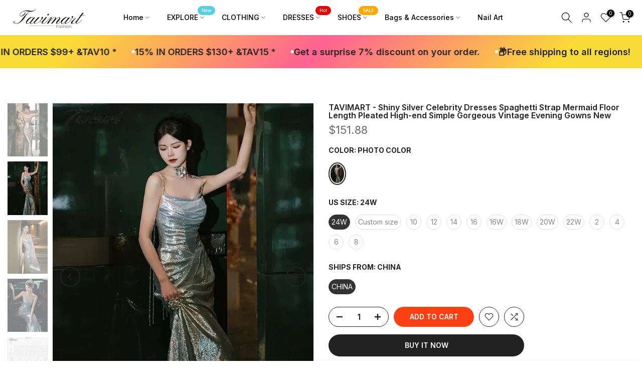

--- FILE ---
content_type: text/html; charset=utf-8
request_url: https://tavimart.com/products/tavimart-shiny-silver-celebrity-dresses-spaghetti-strap-mermaid-floor-length-pleated-high-end-simple-gorgeous-vintage-evening-gowns-new
body_size: 59729
content:
<!doctype html><html class="t4sp-theme t4s-wrapper__custom rtl_false swatch_color_style_1 pr_border_style_1 pr_img_effect_2 enable_eff_img1_true badge_shape_2 css_for_wis_app_true shadow_round_img_false t4s-header__inline is-remove-unavai-1 t4_compare_true t4s-cart-count-0 t4s-pr-ellipsis-true
 no-js" lang="en">
  <head>
    <meta charset="utf-8">
    <meta name="p:domain_verify" content="3ffcc15927287693b825bb59b6ab98df"/>
    
    <meta http-equiv="X-UA-Compatible" content="IE=edge">
    <meta name="viewport" content="width=device-width, initial-scale=1, height=device-height, minimum-scale=1.0, maximum-scale=1.0">
    <meta name="theme-color" content="rgba(0,0,0,0)">
    <link rel="canonical" href="https://tavimart.com/products/tavimart-shiny-silver-celebrity-dresses-spaghetti-strap-mermaid-floor-length-pleated-high-end-simple-gorgeous-vintage-evening-gowns-new">
    <link rel="preconnect" href="https://cdn.shopify.com" crossorigin><link rel="shortcut icon" type="image/png" href="//tavimart.com/cdn/shop/files/636e70d8-bd78-4241-b323-3a15536e0ef3.png?v=1719884170&width=32"><title>TAVIMART - Shiny Silver Celebrity Dresses Spaghetti Strap Mermaid Floo &ndash; tavimart</title>
    <meta name="description" content="TAVIMART -  Shiny Silver Celebrity Dresses Spaghetti Strap Mermaid Floor Length Pleated High-end Simple Gorgeous Vintage Evening Gowns New"><meta name="keywords" content="TAVIMART -  Shiny Silver Celebrity Dresses Spaghetti Strap Mermaid Floor Length Pleated High-end Simple Gorgeous Vintage Evening Gowns New, tavimart, tavimart.com"/><meta name="author" content="The4">

<meta property="og:site_name" content="tavimart">
<meta property="og:url" content="https://tavimart.com/products/tavimart-shiny-silver-celebrity-dresses-spaghetti-strap-mermaid-floor-length-pleated-high-end-simple-gorgeous-vintage-evening-gowns-new">
<meta property="og:title" content="TAVIMART - Shiny Silver Celebrity Dresses Spaghetti Strap Mermaid Floo">
<meta property="og:type" content="product">
<meta property="og:description" content="TAVIMART -  Shiny Silver Celebrity Dresses Spaghetti Strap Mermaid Floor Length Pleated High-end Simple Gorgeous Vintage Evening Gowns New"><meta property="og:image" content="http://tavimart.com/cdn/shop/files/tavimart-shiny-silver-celebrity-dresses-spaghetti-strap-mermaid-floor-length-pleated-high-end-simple-gorgeous-vintage-evening-gowns-new-839.webp?v=1713338019">
  <meta property="og:image:secure_url" content="https://tavimart.com/cdn/shop/files/tavimart-shiny-silver-celebrity-dresses-spaghetti-strap-mermaid-floor-length-pleated-high-end-simple-gorgeous-vintage-evening-gowns-new-839.webp?v=1713338019">
  <meta property="og:image:width" content="750">
  <meta property="og:image:height" content="1000"><meta property="og:price:amount" content="151.88">
  <meta property="og:price:currency" content="USD"><meta name="twitter:card" content="summary_large_image">
<meta name="twitter:title" content="TAVIMART - Shiny Silver Celebrity Dresses Spaghetti Strap Mermaid Floo">
<meta name="twitter:description" content="TAVIMART -  Shiny Silver Celebrity Dresses Spaghetti Strap Mermaid Floor Length Pleated High-end Simple Gorgeous Vintage Evening Gowns New"><script src="//tavimart.com/cdn/shop/t/14/assets/lazysizes.min.js?v=19113999703148210021719881561" async="async"></script>
    <script src="//tavimart.com/cdn/shop/t/14/assets/global.min.js?v=45570582851398450161719881561" defer="defer"></script>
    <script>window.performance && window.performance.mark && window.performance.mark('shopify.content_for_header.start');</script><meta name="google-site-verification" content="n_39E9i-GTxIpU756BVmYa0gT1vnKPgYPSNIFdbglQg">
<meta id="shopify-digital-wallet" name="shopify-digital-wallet" content="/58098024495/digital_wallets/dialog">
<meta name="shopify-checkout-api-token" content="8051b820a27d3935e953392c7dcdb32b">
<meta id="in-context-paypal-metadata" data-shop-id="58098024495" data-venmo-supported="false" data-environment="production" data-locale="en_US" data-paypal-v4="true" data-currency="USD">
<link rel="alternate" type="application/json+oembed" href="https://tavimart.com/products/tavimart-shiny-silver-celebrity-dresses-spaghetti-strap-mermaid-floor-length-pleated-high-end-simple-gorgeous-vintage-evening-gowns-new.oembed">
<script async="async" src="/checkouts/internal/preloads.js?locale=en-US"></script>
<script id="shopify-features" type="application/json">{"accessToken":"8051b820a27d3935e953392c7dcdb32b","betas":["rich-media-storefront-analytics"],"domain":"tavimart.com","predictiveSearch":true,"shopId":58098024495,"locale":"en"}</script>
<script>var Shopify = Shopify || {};
Shopify.shop = "tavimart.myshopify.com";
Shopify.locale = "en";
Shopify.currency = {"active":"USD","rate":"1.0"};
Shopify.country = "US";
Shopify.theme = {"name":"New Fashion","id":136367308847,"schema_name":"Kalles","schema_version":"4.3.4","theme_store_id":null,"role":"main"};
Shopify.theme.handle = "null";
Shopify.theme.style = {"id":null,"handle":null};
Shopify.cdnHost = "tavimart.com/cdn";
Shopify.routes = Shopify.routes || {};
Shopify.routes.root = "/";</script>
<script type="module">!function(o){(o.Shopify=o.Shopify||{}).modules=!0}(window);</script>
<script>!function(o){function n(){var o=[];function n(){o.push(Array.prototype.slice.apply(arguments))}return n.q=o,n}var t=o.Shopify=o.Shopify||{};t.loadFeatures=n(),t.autoloadFeatures=n()}(window);</script>
<script id="shop-js-analytics" type="application/json">{"pageType":"product"}</script>
<script defer="defer" async type="module" src="//tavimart.com/cdn/shopifycloud/shop-js/modules/v2/client.init-shop-cart-sync_DRRuZ9Jb.en.esm.js"></script>
<script defer="defer" async type="module" src="//tavimart.com/cdn/shopifycloud/shop-js/modules/v2/chunk.common_Bq80O0pE.esm.js"></script>
<script type="module">
  await import("//tavimart.com/cdn/shopifycloud/shop-js/modules/v2/client.init-shop-cart-sync_DRRuZ9Jb.en.esm.js");
await import("//tavimart.com/cdn/shopifycloud/shop-js/modules/v2/chunk.common_Bq80O0pE.esm.js");

  window.Shopify.SignInWithShop?.initShopCartSync?.({"fedCMEnabled":true,"windoidEnabled":true});

</script>
<script>(function() {
  var isLoaded = false;
  function asyncLoad() {
    if (isLoaded) return;
    isLoaded = true;
    var urls = ["https:\/\/cdn.vstar.app\/static\/js\/thankyou.js?shop=tavimart.myshopify.com"];
    for (var i = 0; i < urls.length; i++) {
      var s = document.createElement('script');
      s.type = 'text/javascript';
      s.async = true;
      s.src = urls[i];
      var x = document.getElementsByTagName('script')[0];
      x.parentNode.insertBefore(s, x);
    }
  };
  if(window.attachEvent) {
    window.attachEvent('onload', asyncLoad);
  } else {
    window.addEventListener('load', asyncLoad, false);
  }
})();</script>
<script id="__st">var __st={"a":58098024495,"offset":28800,"reqid":"a2264f1f-7de5-468f-8a3b-df67669b99ff-1763729455","pageurl":"tavimart.com\/products\/tavimart-shiny-silver-celebrity-dresses-spaghetti-strap-mermaid-floor-length-pleated-high-end-simple-gorgeous-vintage-evening-gowns-new","u":"cf6f42464724","p":"product","rtyp":"product","rid":7442468667439};</script>
<script>window.ShopifyPaypalV4VisibilityTracking = true;</script>
<script id="captcha-bootstrap">!function(){'use strict';const t='contact',e='account',n='new_comment',o=[[t,t],['blogs',n],['comments',n],[t,'customer']],c=[[e,'customer_login'],[e,'guest_login'],[e,'recover_customer_password'],[e,'create_customer']],r=t=>t.map((([t,e])=>`form[action*='/${t}']:not([data-nocaptcha='true']) input[name='form_type'][value='${e}']`)).join(','),a=t=>()=>t?[...document.querySelectorAll(t)].map((t=>t.form)):[];function s(){const t=[...o],e=r(t);return a(e)}const i='password',u='form_key',d=['recaptcha-v3-token','g-recaptcha-response','h-captcha-response',i],f=()=>{try{return window.sessionStorage}catch{return}},m='__shopify_v',_=t=>t.elements[u];function p(t,e,n=!1){try{const o=window.sessionStorage,c=JSON.parse(o.getItem(e)),{data:r}=function(t){const{data:e,action:n}=t;return t[m]||n?{data:e,action:n}:{data:t,action:n}}(c);for(const[e,n]of Object.entries(r))t.elements[e]&&(t.elements[e].value=n);n&&o.removeItem(e)}catch(o){console.error('form repopulation failed',{error:o})}}const l='form_type',E='cptcha';function T(t){t.dataset[E]=!0}const w=window,h=w.document,L='Shopify',v='ce_forms',y='captcha';let A=!1;((t,e)=>{const n=(g='f06e6c50-85a8-45c8-87d0-21a2b65856fe',I='https://cdn.shopify.com/shopifycloud/storefront-forms-hcaptcha/ce_storefront_forms_captcha_hcaptcha.v1.5.2.iife.js',D={infoText:'Protected by hCaptcha',privacyText:'Privacy',termsText:'Terms'},(t,e,n)=>{const o=w[L][v],c=o.bindForm;if(c)return c(t,g,e,D).then(n);var r;o.q.push([[t,g,e,D],n]),r=I,A||(h.body.append(Object.assign(h.createElement('script'),{id:'captcha-provider',async:!0,src:r})),A=!0)});var g,I,D;w[L]=w[L]||{},w[L][v]=w[L][v]||{},w[L][v].q=[],w[L][y]=w[L][y]||{},w[L][y].protect=function(t,e){n(t,void 0,e),T(t)},Object.freeze(w[L][y]),function(t,e,n,w,h,L){const[v,y,A,g]=function(t,e,n){const i=e?o:[],u=t?c:[],d=[...i,...u],f=r(d),m=r(i),_=r(d.filter((([t,e])=>n.includes(e))));return[a(f),a(m),a(_),s()]}(w,h,L),I=t=>{const e=t.target;return e instanceof HTMLFormElement?e:e&&e.form},D=t=>v().includes(t);t.addEventListener('submit',(t=>{const e=I(t);if(!e)return;const n=D(e)&&!e.dataset.hcaptchaBound&&!e.dataset.recaptchaBound,o=_(e),c=g().includes(e)&&(!o||!o.value);(n||c)&&t.preventDefault(),c&&!n&&(function(t){try{if(!f())return;!function(t){const e=f();if(!e)return;const n=_(t);if(!n)return;const o=n.value;o&&e.removeItem(o)}(t);const e=Array.from(Array(32),(()=>Math.random().toString(36)[2])).join('');!function(t,e){_(t)||t.append(Object.assign(document.createElement('input'),{type:'hidden',name:u})),t.elements[u].value=e}(t,e),function(t,e){const n=f();if(!n)return;const o=[...t.querySelectorAll(`input[type='${i}']`)].map((({name:t})=>t)),c=[...d,...o],r={};for(const[a,s]of new FormData(t).entries())c.includes(a)||(r[a]=s);n.setItem(e,JSON.stringify({[m]:1,action:t.action,data:r}))}(t,e)}catch(e){console.error('failed to persist form',e)}}(e),e.submit())}));const S=(t,e)=>{t&&!t.dataset[E]&&(n(t,e.some((e=>e===t))),T(t))};for(const o of['focusin','change'])t.addEventListener(o,(t=>{const e=I(t);D(e)&&S(e,y())}));const B=e.get('form_key'),M=e.get(l),P=B&&M;t.addEventListener('DOMContentLoaded',(()=>{const t=y();if(P)for(const e of t)e.elements[l].value===M&&p(e,B);[...new Set([...A(),...v().filter((t=>'true'===t.dataset.shopifyCaptcha))])].forEach((e=>S(e,t)))}))}(h,new URLSearchParams(w.location.search),n,t,e,['guest_login'])})(!0,!0)}();</script>
<script integrity="sha256-52AcMU7V7pcBOXWImdc/TAGTFKeNjmkeM1Pvks/DTgc=" data-source-attribution="shopify.loadfeatures" defer="defer" src="//tavimart.com/cdn/shopifycloud/storefront/assets/storefront/load_feature-81c60534.js" crossorigin="anonymous"></script>
<script data-source-attribution="shopify.dynamic_checkout.dynamic.init">var Shopify=Shopify||{};Shopify.PaymentButton=Shopify.PaymentButton||{isStorefrontPortableWallets:!0,init:function(){window.Shopify.PaymentButton.init=function(){};var t=document.createElement("script");t.src="https://tavimart.com/cdn/shopifycloud/portable-wallets/latest/portable-wallets.en.js",t.type="module",document.head.appendChild(t)}};
</script>
<script data-source-attribution="shopify.dynamic_checkout.buyer_consent">
  function portableWalletsHideBuyerConsent(e){var t=document.getElementById("shopify-buyer-consent"),n=document.getElementById("shopify-subscription-policy-button");t&&n&&(t.classList.add("hidden"),t.setAttribute("aria-hidden","true"),n.removeEventListener("click",e))}function portableWalletsShowBuyerConsent(e){var t=document.getElementById("shopify-buyer-consent"),n=document.getElementById("shopify-subscription-policy-button");t&&n&&(t.classList.remove("hidden"),t.removeAttribute("aria-hidden"),n.addEventListener("click",e))}window.Shopify?.PaymentButton&&(window.Shopify.PaymentButton.hideBuyerConsent=portableWalletsHideBuyerConsent,window.Shopify.PaymentButton.showBuyerConsent=portableWalletsShowBuyerConsent);
</script>
<script>
  function portableWalletsCleanup(e){e&&e.src&&console.error("Failed to load portable wallets script "+e.src);var t=document.querySelectorAll("shopify-accelerated-checkout .shopify-payment-button__skeleton, shopify-accelerated-checkout-cart .wallet-cart-button__skeleton"),e=document.getElementById("shopify-buyer-consent");for(let e=0;e<t.length;e++)t[e].remove();e&&e.remove()}function portableWalletsNotLoadedAsModule(e){e instanceof ErrorEvent&&"string"==typeof e.message&&e.message.includes("import.meta")&&"string"==typeof e.filename&&e.filename.includes("portable-wallets")&&(window.removeEventListener("error",portableWalletsNotLoadedAsModule),window.Shopify.PaymentButton.failedToLoad=e,"loading"===document.readyState?document.addEventListener("DOMContentLoaded",window.Shopify.PaymentButton.init):window.Shopify.PaymentButton.init())}window.addEventListener("error",portableWalletsNotLoadedAsModule);
</script>

<script type="module" src="https://tavimart.com/cdn/shopifycloud/portable-wallets/latest/portable-wallets.en.js" onError="portableWalletsCleanup(this)" crossorigin="anonymous"></script>
<script nomodule>
  document.addEventListener("DOMContentLoaded", portableWalletsCleanup);
</script>

<link id="shopify-accelerated-checkout-styles" rel="stylesheet" media="screen" href="https://tavimart.com/cdn/shopifycloud/portable-wallets/latest/accelerated-checkout-backwards-compat.css" crossorigin="anonymous">
<style id="shopify-accelerated-checkout-cart">
        #shopify-buyer-consent {
  margin-top: 1em;
  display: inline-block;
  width: 100%;
}

#shopify-buyer-consent.hidden {
  display: none;
}

#shopify-subscription-policy-button {
  background: none;
  border: none;
  padding: 0;
  text-decoration: underline;
  font-size: inherit;
  cursor: pointer;
}

#shopify-subscription-policy-button::before {
  box-shadow: none;
}

      </style>

<script>window.performance && window.performance.mark && window.performance.mark('shopify.content_for_header.end');</script>
<link rel="preconnect" href="https://fonts.googleapis.com">
    <link rel="preconnect" href="https://fonts.gstatic.com" crossorigin><link rel="stylesheet" href="https://fonts.googleapis.com/css?family=Inter:300,300i,400,400i,500,500i,600,600i,700,700i,800,800i|Poppins:300,300i,400,400i,500,500i,600,600i,700,700i,800,800i&display=swap" media="print" onload="this.media='all'"><link href="//tavimart.com/cdn/shop/t/14/assets/base.css?v=121669578540430681821719881560" rel="stylesheet" type="text/css" media="all" /><style data-shopify>:root {
        
         /* CSS Variables */
        --wrapper-mw      : 1400px;
        --font-family-1   : Inter;
        --font-family-2   : Inter;
        --font-family-3   : Poppins;
        --font-body-family   : Inter;
        --font-heading-family: Inter;
       
        
        --t4s-success-color       : #428445;
        --t4s-success-color-rgb   : 66, 132, 69;
        --t4s-warning-color       : #e0b252;
        --t4s-warning-color-rgb   : 224, 178, 82;
        --t4s-error-color         : #EB001B;
        --t4s-error-color-rgb     : 235, 0, 27;
        --t4s-light-color         : #ffffff;
        --t4s-dark-color          : #222222;
        --t4s-highlight-color     : #ec0101;
        --t4s-tooltip-background  : #383838;
        --t4s-tooltip-color       : #fff;
        --primary-sw-color        : #333;
        --primary-sw-color-rgb    : 51, 51, 51;
        --border-sw-color         : #ddd;
        --secondary-sw-color      : #878787;
        --primary-price-color     : #ec0101;
        --secondary-price-color   : #878787;
        
        --t4s-body-background     : #fff;
        --text-color              : #696969;
        --text-color-rgb          : 105, 105, 105;
        --heading-color           : #222222;
        --accent-color            : #fd4014;
        --accent-color-rgb        : 253, 64, 20;
        --accent-color-darken     : #c32602;
        --accent-color-hover      : var(--accent-color-darken);
        --secondary-color         : #222;
        --secondary-color-rgb     : 34, 34, 34;
        --link-color              : #878787;
        --link-color-hover        : #fd4014;
        --border-color            : #dddddd;
        --border-color-rgb        : 221, 221, 221;
        --border-primary-color    : #333;
        --button-background       : #222;
        --button-color            : #fff;
        --button-background-hover : #fd4014;
        --button-color-hover      : #fff;

        --sale-badge-background    : #ff4e00;
        --sale-badge-color         : #fff;
        --new-badge-background     : #109533;
        --new-badge-color          : #fff;
        --preorder-badge-background: #0774d7;
        --preorder-badge-color     : #fff;
        --soldout-badge-background : #999999;
        --soldout-badge-color      : #fff;
        --custom-badge-background  : #00A500;
        --custom-badge-color       : #fff;/* Shopify related variables */
        --payment-terms-background-color: ;
        
        --lz-background: #f5f5f5;
        --lz-img: url("//tavimart.com/cdn/shop/t/14/assets/t4s_loader.svg?v=34511488202537764691719881595");}

    html {
      font-size: 62.5%;
      height: 100%;
    }

    body {
      margin: 0;
      overflow-x: hidden;
      font-size:14px;
      letter-spacing: 0px;
      color: var(--text-color);
      font-family: var(--font-body-family);
      line-height: 1.7;
      font-weight: 400;
      -webkit-font-smoothing: auto;
      -moz-osx-font-smoothing: auto;
    }
    /*
    @media screen and (min-width: 750px) {
      body {
        font-size: 1.6rem;
      }
    }
    */

    h1, h2, h3, h4, h5, h6, .t4s_as_title {
      color: var(--heading-color);
      font-family: var(--font-heading-family);
      line-height: 1.4;
      font-weight: 600;
      letter-spacing: 0px;
    }
    h1 { font-size: 37px }
    h2 { font-size: 29px }
    h3 { font-size: 23px }
    h4 { font-size: 18px }
    h5 { font-size: 17px }
    h6 { font-size: 15.5px }
    a,.t4s_as_link {
      /* font-family: var(--font-link-family); */
      color: var(--link-color);
    }
    a:hover,.t4s_as_link:hover {
      color: var(--link-color-hover);
    }
    button,
    input,
    optgroup,
    select,
    textarea {
      border-color: var(--border-color);
    }
    .t4s_as_button,
    button,
    input[type="button"]:not(.t4s-btn),
    input[type="reset"],
    input[type="submit"]:not(.t4s-btn) {
      font-family: var(--font-button-family);
      color: var(--button-color);
      background-color: var(--button-background);
      border-color: var(--button-background);
    }
    .t4s_as_button:hover,
    button:hover,
    input[type="button"]:not(.t4s-btn):hover, 
    input[type="reset"]:hover,
    input[type="submit"]:not(.t4s-btn):hover  {
      color: var(--button-color-hover);
      background-color: var(--button-background-hover);
      border-color: var(--button-background-hover);
    }
    
    .t4s-cp,.t4s-color-accent { color : var(--accent-color) }.t4s-ct,.t4s-color-text { color : var(--text-color) }.t4s-ch,.t4ss-color-heading { color : var(--heading-color) }.t4s-csecondary { color : var(--secondary-color) }
    
    .t4s-fnt-fm-1 {
      font-family: var(--font-family-1) !important;
    }
    .t4s-fnt-fm-2 {
      font-family: var(--font-family-2) !important;
    }
    .t4s-fnt-fm-3 {
      font-family: var(--font-family-3) !important;
    }
    .t4s-cr {
        color: var(--t4s-highlight-color);
    }
    .t4s-price__sale { color: var(--primary-price-color); }.t4s-fix-overflow.t4s-row { max-width: 100vw;margin-left: auto;margin-right: auto;}.lazyloadt4s-opt {opacity: 1 !important;transition: opacity 0s, transform 1s !important;}.t4s-d-block {display: block;}.t4s-d-none {display: none;}@media (min-width: 768px) {.t4s-d-md-block {display: block;}.t4s-d-md-none {display: none; }}@media (min-width: 1025px) {.t4s-d-lg-block {display: block;}.t4s-d-lg-none {display: none; }}.t4s-pr-color__item.t4s-pr-color--sold-out {
        display: none;
      }@media (prefers-reduced-motion: no-preference) {
    :root {
    --duration-extra-long: .6s;
    --ease-out-slow: cubic-bezier(0, 0, .3, 1);
    --animation-slide-in: revealSlideIn var(--duration-extra-long) var(--ease-out-slow) forwards;
    --animation-fade-in: reveaFadeIn var(--duration-extra-long)  var(--ease-out-slow);
    }

    .hdt-reveal-in-view :where([hdt-reveal="fade-in"], [hdt-reveal="slide-in"]):not([animationend]) {
      opacity: .01;
    }

    .hdt-reveal-in-view [hdt-reveal="slide-in"]:not([animationend]) {
      transform: translateY(2rem);
    }

    .hdt-reveal-in-view [hdt-reveal="fade-in"]:not(.hdt-reveal--offscreen, [animationend]) {
      opacity: 1;
      animation: var(--animation-fade-in);
    }

    .hdt-reveal-in-view [hdt-reveal="slide-in"]:not(.hdt-reveal--offscreen, [animationend]) {
      animation: var(--animation-slide-in);
      animation-delay: calc(var(--animation-order, 0) * 75ms);
    }
    /* .hdt-reveal-in-view .flickityt4s-enabled [hdt-reveal="fade-in"][run-ani-hdt]:not(.hdt-reveal--offscreen):not([animationend]),
    .hdt-reveal-in-view .flickityt4s-enabled [hdt-reveal="slide-in"][run-ani-hdt]:not(.hdt-reveal--offscreen):not([animationend]) {
      animation-iteration-count: 0;
    } */
    .hdt-reveal-in-view .flickityt4s:not(.flickityt4s-enabled) [hdt-reveal="fade-in"],
    .hdt-reveal-in-view .flickityt4s:not(.flickityt4s-enabled) [hdt-reveal="slide-in"] {
      animation-iteration-count: 0;
    }

    .hdt-reveal-in-view :where([hdt-reveal="fade-in"].hdt-reveal--design-mode, [hdt-reveal="slide-in"].hdt-reveal--design-mode, [hdt-reveal]:not(.hdt-reveal--offscreen).hdt-reveal--cancel):not([animationend]) {
      opacity: 1;
      animation: none;
      transition: none;
    }

    .hdt-reveal-in-view [hdt-reveal="slide-in"]:not([animationend]).hdt-reveal--design-mode {
      transform: translateY(0);
    }

    @keyframes revealSlideIn {
      from {
        transform: translateY(2rem);
        opacity: 0.01;
      }
      to {
        transform: translateY(0);
        opacity: 1;
      }
    }

    @keyframes reveaFadeIn {
      from {
        opacity: 0.01;
      }
      to {
        opacity: 1;
      }
    }
  }</style><script>
  const isBehaviorSmooth = 'scrollBehavior' in document.documentElement.style && getComputedStyle(document.documentElement).scrollBehavior === 'smooth';
  const t4sXMLHttpRequest = window.XMLHttpRequest, documentElementT4s = document.documentElement; documentElementT4s.className = documentElementT4s.className.replace('no-js', 'js');function loadImageT4s(_this) { _this.classList.add('lazyloadt4sed')};(function() { const matchMediaHoverT4s = (window.matchMedia('(-moz-touch-enabled: 1), (hover: none)')).matches; documentElementT4s.className += ((window.CSS && window.CSS.supports('(position: sticky) or (position: -webkit-sticky)')) ? ' t4sp-sticky' : ' t4sp-no-sticky'); documentElementT4s.className += matchMediaHoverT4s ? ' t4sp-no-hover' : ' t4sp-hover'; window.onpageshow = function() { if (performance.navigation.type === 2) {document.dispatchEvent(new CustomEvent('cart:refresh'))} }; if (!matchMediaHoverT4s && window.width > 1024) { document.addEventListener('mousemove', function(evt) { documentElementT4s.classList.replace('t4sp-no-hover','t4sp-hover'); document.dispatchEvent(new CustomEvent('theme:hover')); }, {once : true} ); } }());</script><script>const RevealT4s=function(){const e="hdt-reveal",n=e+"--offscreen",t=e+"--cancel",s=e=>{const n=e.target;n.isAnimationend&&(n.setAttribute("animationend",""),n.removeEventListener("animationend",s))};function o(e,o){e.forEach((e,r)=>{const i=e.target;i.setAttribute("observed",""),e.isIntersecting?(i.isUnobserve=!0,i.classList.contains(n)&&i.classList.remove(n),o.unobserve(i)):i.isUnobserve||(i.classList.add(n),i.classList.remove(t)),i.isAnimationend=!0,i.addEventListener("animationend",s)})}return function(n=document,t=!1){const s=Array.from(n.querySelectorAll(`[${e}]:not([observed])`));if(0===s.length)return;if(t)return void s.forEach(n=>{n.classList.add(e+"--design-mode")});const r=new IntersectionObserver(o,{rootMargin:"0px 0px -50px 0px"});s.forEach(e=>r.observe(e))}}();window.matchMedia("(prefers-reduced-motion: no-preference)").matches&&(window.addEventListener("DOMContentLoaded",()=>RevealT4s()),Shopify.designMode&&(document.addEventListener("shopify:section:load",e=>RevealT4s(e.target,!0)),document.addEventListener("shopify:section:reorder",()=>RevealT4s(document,!0))));</script><link rel="stylesheet" href="//tavimart.com/cdn/shop/t/14/assets/ecomrise-colors.css?v=111603181540343972631719881560" media="print" onload="this.media='all'"><link href="https://monorail-edge.shopifysvc.com" rel="dns-prefetch">
<script>(function(){if ("sendBeacon" in navigator && "performance" in window) {try {var session_token_from_headers = performance.getEntriesByType('navigation')[0].serverTiming.find(x => x.name == '_s').description;} catch {var session_token_from_headers = undefined;}var session_cookie_matches = document.cookie.match(/_shopify_s=([^;]*)/);var session_token_from_cookie = session_cookie_matches && session_cookie_matches.length === 2 ? session_cookie_matches[1] : "";var session_token = session_token_from_headers || session_token_from_cookie || "";function handle_abandonment_event(e) {var entries = performance.getEntries().filter(function(entry) {return /monorail-edge.shopifysvc.com/.test(entry.name);});if (!window.abandonment_tracked && entries.length === 0) {window.abandonment_tracked = true;var currentMs = Date.now();var navigation_start = performance.timing.navigationStart;var payload = {shop_id: 58098024495,url: window.location.href,navigation_start,duration: currentMs - navigation_start,session_token,page_type: "product"};window.navigator.sendBeacon("https://monorail-edge.shopifysvc.com/v1/produce", JSON.stringify({schema_id: "online_store_buyer_site_abandonment/1.1",payload: payload,metadata: {event_created_at_ms: currentMs,event_sent_at_ms: currentMs}}));}}window.addEventListener('pagehide', handle_abandonment_event);}}());</script>
<script id="web-pixels-manager-setup">(function e(e,d,r,n,o){if(void 0===o&&(o={}),!Boolean(null===(a=null===(i=window.Shopify)||void 0===i?void 0:i.analytics)||void 0===a?void 0:a.replayQueue)){var i,a;window.Shopify=window.Shopify||{};var t=window.Shopify;t.analytics=t.analytics||{};var s=t.analytics;s.replayQueue=[],s.publish=function(e,d,r){return s.replayQueue.push([e,d,r]),!0};try{self.performance.mark("wpm:start")}catch(e){}var l=function(){var e={modern:/Edge?\/(1{2}[4-9]|1[2-9]\d|[2-9]\d{2}|\d{4,})\.\d+(\.\d+|)|Firefox\/(1{2}[4-9]|1[2-9]\d|[2-9]\d{2}|\d{4,})\.\d+(\.\d+|)|Chrom(ium|e)\/(9{2}|\d{3,})\.\d+(\.\d+|)|(Maci|X1{2}).+ Version\/(15\.\d+|(1[6-9]|[2-9]\d|\d{3,})\.\d+)([,.]\d+|)( \(\w+\)|)( Mobile\/\w+|) Safari\/|Chrome.+OPR\/(9{2}|\d{3,})\.\d+\.\d+|(CPU[ +]OS|iPhone[ +]OS|CPU[ +]iPhone|CPU IPhone OS|CPU iPad OS)[ +]+(15[._]\d+|(1[6-9]|[2-9]\d|\d{3,})[._]\d+)([._]\d+|)|Android:?[ /-](13[3-9]|1[4-9]\d|[2-9]\d{2}|\d{4,})(\.\d+|)(\.\d+|)|Android.+Firefox\/(13[5-9]|1[4-9]\d|[2-9]\d{2}|\d{4,})\.\d+(\.\d+|)|Android.+Chrom(ium|e)\/(13[3-9]|1[4-9]\d|[2-9]\d{2}|\d{4,})\.\d+(\.\d+|)|SamsungBrowser\/([2-9]\d|\d{3,})\.\d+/,legacy:/Edge?\/(1[6-9]|[2-9]\d|\d{3,})\.\d+(\.\d+|)|Firefox\/(5[4-9]|[6-9]\d|\d{3,})\.\d+(\.\d+|)|Chrom(ium|e)\/(5[1-9]|[6-9]\d|\d{3,})\.\d+(\.\d+|)([\d.]+$|.*Safari\/(?![\d.]+ Edge\/[\d.]+$))|(Maci|X1{2}).+ Version\/(10\.\d+|(1[1-9]|[2-9]\d|\d{3,})\.\d+)([,.]\d+|)( \(\w+\)|)( Mobile\/\w+|) Safari\/|Chrome.+OPR\/(3[89]|[4-9]\d|\d{3,})\.\d+\.\d+|(CPU[ +]OS|iPhone[ +]OS|CPU[ +]iPhone|CPU IPhone OS|CPU iPad OS)[ +]+(10[._]\d+|(1[1-9]|[2-9]\d|\d{3,})[._]\d+)([._]\d+|)|Android:?[ /-](13[3-9]|1[4-9]\d|[2-9]\d{2}|\d{4,})(\.\d+|)(\.\d+|)|Mobile Safari.+OPR\/([89]\d|\d{3,})\.\d+\.\d+|Android.+Firefox\/(13[5-9]|1[4-9]\d|[2-9]\d{2}|\d{4,})\.\d+(\.\d+|)|Android.+Chrom(ium|e)\/(13[3-9]|1[4-9]\d|[2-9]\d{2}|\d{4,})\.\d+(\.\d+|)|Android.+(UC? ?Browser|UCWEB|U3)[ /]?(15\.([5-9]|\d{2,})|(1[6-9]|[2-9]\d|\d{3,})\.\d+)\.\d+|SamsungBrowser\/(5\.\d+|([6-9]|\d{2,})\.\d+)|Android.+MQ{2}Browser\/(14(\.(9|\d{2,})|)|(1[5-9]|[2-9]\d|\d{3,})(\.\d+|))(\.\d+|)|K[Aa][Ii]OS\/(3\.\d+|([4-9]|\d{2,})\.\d+)(\.\d+|)/},d=e.modern,r=e.legacy,n=navigator.userAgent;return n.match(d)?"modern":n.match(r)?"legacy":"unknown"}(),u="modern"===l?"modern":"legacy",c=(null!=n?n:{modern:"",legacy:""})[u],f=function(e){return[e.baseUrl,"/wpm","/b",e.hashVersion,"modern"===e.buildTarget?"m":"l",".js"].join("")}({baseUrl:d,hashVersion:r,buildTarget:u}),m=function(e){var d=e.version,r=e.bundleTarget,n=e.surface,o=e.pageUrl,i=e.monorailEndpoint;return{emit:function(e){var a=e.status,t=e.errorMsg,s=(new Date).getTime(),l=JSON.stringify({metadata:{event_sent_at_ms:s},events:[{schema_id:"web_pixels_manager_load/3.1",payload:{version:d,bundle_target:r,page_url:o,status:a,surface:n,error_msg:t},metadata:{event_created_at_ms:s}}]});if(!i)return console&&console.warn&&console.warn("[Web Pixels Manager] No Monorail endpoint provided, skipping logging."),!1;try{return self.navigator.sendBeacon.bind(self.navigator)(i,l)}catch(e){}var u=new XMLHttpRequest;try{return u.open("POST",i,!0),u.setRequestHeader("Content-Type","text/plain"),u.send(l),!0}catch(e){return console&&console.warn&&console.warn("[Web Pixels Manager] Got an unhandled error while logging to Monorail."),!1}}}}({version:r,bundleTarget:l,surface:e.surface,pageUrl:self.location.href,monorailEndpoint:e.monorailEndpoint});try{o.browserTarget=l,function(e){var d=e.src,r=e.async,n=void 0===r||r,o=e.onload,i=e.onerror,a=e.sri,t=e.scriptDataAttributes,s=void 0===t?{}:t,l=document.createElement("script"),u=document.querySelector("head"),c=document.querySelector("body");if(l.async=n,l.src=d,a&&(l.integrity=a,l.crossOrigin="anonymous"),s)for(var f in s)if(Object.prototype.hasOwnProperty.call(s,f))try{l.dataset[f]=s[f]}catch(e){}if(o&&l.addEventListener("load",o),i&&l.addEventListener("error",i),u)u.appendChild(l);else{if(!c)throw new Error("Did not find a head or body element to append the script");c.appendChild(l)}}({src:f,async:!0,onload:function(){if(!function(){var e,d;return Boolean(null===(d=null===(e=window.Shopify)||void 0===e?void 0:e.analytics)||void 0===d?void 0:d.initialized)}()){var d=window.webPixelsManager.init(e)||void 0;if(d){var r=window.Shopify.analytics;r.replayQueue.forEach((function(e){var r=e[0],n=e[1],o=e[2];d.publishCustomEvent(r,n,o)})),r.replayQueue=[],r.publish=d.publishCustomEvent,r.visitor=d.visitor,r.initialized=!0}}},onerror:function(){return m.emit({status:"failed",errorMsg:"".concat(f," has failed to load")})},sri:function(e){var d=/^sha384-[A-Za-z0-9+/=]+$/;return"string"==typeof e&&d.test(e)}(c)?c:"",scriptDataAttributes:o}),m.emit({status:"loading"})}catch(e){m.emit({status:"failed",errorMsg:(null==e?void 0:e.message)||"Unknown error"})}}})({shopId: 58098024495,storefrontBaseUrl: "https://tavimart.com",extensionsBaseUrl: "https://extensions.shopifycdn.com/cdn/shopifycloud/web-pixels-manager",monorailEndpoint: "https://monorail-edge.shopifysvc.com/unstable/produce_batch",surface: "storefront-renderer",enabledBetaFlags: ["2dca8a86"],webPixelsConfigList: [{"id":"610664495","configuration":"{\"tagID\":\"2613048306438\"}","eventPayloadVersion":"v1","runtimeContext":"STRICT","scriptVersion":"18031546ee651571ed29edbe71a3550b","type":"APP","apiClientId":3009811,"privacyPurposes":["ANALYTICS","MARKETING","SALE_OF_DATA"],"dataSharingAdjustments":{"protectedCustomerApprovalScopes":["read_customer_address","read_customer_email","read_customer_name","read_customer_personal_data","read_customer_phone"]}},{"id":"516259887","configuration":"{\"config\":\"{\\\"pixel_id\\\":\\\"GT-5NTCT8QF\\\",\\\"target_country\\\":\\\"US\\\",\\\"gtag_events\\\":[{\\\"type\\\":\\\"begin_checkout\\\",\\\"action_label\\\":\\\"GT-5NTCT8QF\\\"},{\\\"type\\\":\\\"search\\\",\\\"action_label\\\":\\\"GT-5NTCT8QF\\\"},{\\\"type\\\":\\\"view_item\\\",\\\"action_label\\\":[\\\"GT-5NTCT8QF\\\",\\\"MC-YZ1CXHJYLY\\\"]},{\\\"type\\\":\\\"purchase\\\",\\\"action_label\\\":[\\\"GT-5NTCT8QF\\\",\\\"MC-YZ1CXHJYLY\\\"]},{\\\"type\\\":\\\"page_view\\\",\\\"action_label\\\":[\\\"GT-5NTCT8QF\\\",\\\"MC-YZ1CXHJYLY\\\"]},{\\\"type\\\":\\\"add_payment_info\\\",\\\"action_label\\\":\\\"GT-5NTCT8QF\\\"},{\\\"type\\\":\\\"add_to_cart\\\",\\\"action_label\\\":\\\"GT-5NTCT8QF\\\"}],\\\"enable_monitoring_mode\\\":false}\"}","eventPayloadVersion":"v1","runtimeContext":"OPEN","scriptVersion":"b2a88bafab3e21179ed38636efcd8a93","type":"APP","apiClientId":1780363,"privacyPurposes":[],"dataSharingAdjustments":{"protectedCustomerApprovalScopes":["read_customer_address","read_customer_email","read_customer_name","read_customer_personal_data","read_customer_phone"]}},{"id":"117080111","configuration":"{\"subdomain\": \"tavimart\"}","eventPayloadVersion":"v1","runtimeContext":"STRICT","scriptVersion":"40b9fefc047021d8efd6c10cbce0589a","type":"APP","apiClientId":1615517,"privacyPurposes":["ANALYTICS","MARKETING","SALE_OF_DATA"],"dataSharingAdjustments":{"protectedCustomerApprovalScopes":["read_customer_address","read_customer_email","read_customer_name","read_customer_personal_data","read_customer_phone"]}},{"id":"shopify-app-pixel","configuration":"{}","eventPayloadVersion":"v1","runtimeContext":"STRICT","scriptVersion":"0450","apiClientId":"shopify-pixel","type":"APP","privacyPurposes":["ANALYTICS","MARKETING"]},{"id":"shopify-custom-pixel","eventPayloadVersion":"v1","runtimeContext":"LAX","scriptVersion":"0450","apiClientId":"shopify-pixel","type":"CUSTOM","privacyPurposes":["ANALYTICS","MARKETING"]}],isMerchantRequest: false,initData: {"shop":{"name":"tavimart","paymentSettings":{"currencyCode":"USD"},"myshopifyDomain":"tavimart.myshopify.com","countryCode":"CN","storefrontUrl":"https:\/\/tavimart.com"},"customer":null,"cart":null,"checkout":null,"productVariants":[{"price":{"amount":151.88,"currencyCode":"USD"},"product":{"title":"TAVIMART -  Shiny Silver Celebrity Dresses Spaghetti Strap Mermaid Floor Length Pleated High-end Simple Gorgeous Vintage Evening Gowns New","vendor":"tavimart","id":"7442468667439","untranslatedTitle":"TAVIMART -  Shiny Silver Celebrity Dresses Spaghetti Strap Mermaid Floor Length Pleated High-end Simple Gorgeous Vintage Evening Gowns New","url":"\/products\/tavimart-shiny-silver-celebrity-dresses-spaghetti-strap-mermaid-floor-length-pleated-high-end-simple-gorgeous-vintage-evening-gowns-new","type":""},"id":"42185400418351","image":{"src":"\/\/tavimart.com\/cdn\/shop\/files\/tavimart-shiny-silver-celebrity-dresses-spaghetti-strap-mermaid-floor-length-pleated-high-end-simple-gorgeous-vintage-evening-gowns-new-photo-color-24w-china-811.webp?v=1713338022"},"sku":"14:350853#Photo color;200000443:200000949;200007763:201336100","title":"Photo color \/ 24W \/ CHINA","untranslatedTitle":"Photo color \/ 24W \/ CHINA"},{"price":{"amount":151.88,"currencyCode":"USD"},"product":{"title":"TAVIMART -  Shiny Silver Celebrity Dresses Spaghetti Strap Mermaid Floor Length Pleated High-end Simple Gorgeous Vintage Evening Gowns New","vendor":"tavimart","id":"7442468667439","untranslatedTitle":"TAVIMART -  Shiny Silver Celebrity Dresses Spaghetti Strap Mermaid Floor Length Pleated High-end Simple Gorgeous Vintage Evening Gowns New","url":"\/products\/tavimart-shiny-silver-celebrity-dresses-spaghetti-strap-mermaid-floor-length-pleated-high-end-simple-gorgeous-vintage-evening-gowns-new","type":""},"id":"42185400451119","image":{"src":"\/\/tavimart.com\/cdn\/shop\/files\/tavimart-shiny-silver-celebrity-dresses-spaghetti-strap-mermaid-floor-length-pleated-high-end-simple-gorgeous-vintage-evening-gowns-new-photo-color-24w-china-811.webp?v=1713338022"},"sku":"14:350853#Photo color;200000443:202952848;200007763:201336100","title":"Photo color \/ Custom size \/ CHINA","untranslatedTitle":"Photo color \/ Custom size \/ CHINA"},{"price":{"amount":151.88,"currencyCode":"USD"},"product":{"title":"TAVIMART -  Shiny Silver Celebrity Dresses Spaghetti Strap Mermaid Floor Length Pleated High-end Simple Gorgeous Vintage Evening Gowns New","vendor":"tavimart","id":"7442468667439","untranslatedTitle":"TAVIMART -  Shiny Silver Celebrity Dresses Spaghetti Strap Mermaid Floor Length Pleated High-end Simple Gorgeous Vintage Evening Gowns New","url":"\/products\/tavimart-shiny-silver-celebrity-dresses-spaghetti-strap-mermaid-floor-length-pleated-high-end-simple-gorgeous-vintage-evening-gowns-new","type":""},"id":"42185400483887","image":{"src":"\/\/tavimart.com\/cdn\/shop\/files\/tavimart-shiny-silver-celebrity-dresses-spaghetti-strap-mermaid-floor-length-pleated-high-end-simple-gorgeous-vintage-evening-gowns-new-photo-color-24w-china-811.webp?v=1713338022"},"sku":"14:350853#Photo color;200000443:1583;200007763:201336100","title":"Photo color \/ 10 \/ CHINA","untranslatedTitle":"Photo color \/ 10 \/ CHINA"},{"price":{"amount":151.88,"currencyCode":"USD"},"product":{"title":"TAVIMART -  Shiny Silver Celebrity Dresses Spaghetti Strap Mermaid Floor Length Pleated High-end Simple Gorgeous Vintage Evening Gowns New","vendor":"tavimart","id":"7442468667439","untranslatedTitle":"TAVIMART -  Shiny Silver Celebrity Dresses Spaghetti Strap Mermaid Floor Length Pleated High-end Simple Gorgeous Vintage Evening Gowns New","url":"\/products\/tavimart-shiny-silver-celebrity-dresses-spaghetti-strap-mermaid-floor-length-pleated-high-end-simple-gorgeous-vintage-evening-gowns-new","type":""},"id":"42185400516655","image":{"src":"\/\/tavimart.com\/cdn\/shop\/files\/tavimart-shiny-silver-celebrity-dresses-spaghetti-strap-mermaid-floor-length-pleated-high-end-simple-gorgeous-vintage-evening-gowns-new-photo-color-24w-china-811.webp?v=1713338022"},"sku":"14:350853#Photo color;200000443:1663;200007763:201336100","title":"Photo color \/ 12 \/ CHINA","untranslatedTitle":"Photo color \/ 12 \/ CHINA"},{"price":{"amount":151.88,"currencyCode":"USD"},"product":{"title":"TAVIMART -  Shiny Silver Celebrity Dresses Spaghetti Strap Mermaid Floor Length Pleated High-end Simple Gorgeous Vintage Evening Gowns New","vendor":"tavimart","id":"7442468667439","untranslatedTitle":"TAVIMART -  Shiny Silver Celebrity Dresses Spaghetti Strap Mermaid Floor Length Pleated High-end Simple Gorgeous Vintage Evening Gowns New","url":"\/products\/tavimart-shiny-silver-celebrity-dresses-spaghetti-strap-mermaid-floor-length-pleated-high-end-simple-gorgeous-vintage-evening-gowns-new","type":""},"id":"42185400549423","image":{"src":"\/\/tavimart.com\/cdn\/shop\/files\/tavimart-shiny-silver-celebrity-dresses-spaghetti-strap-mermaid-floor-length-pleated-high-end-simple-gorgeous-vintage-evening-gowns-new-photo-color-24w-china-811.webp?v=1713338022"},"sku":"14:350853#Photo color;200000443:200000298;200007763:201336100","title":"Photo color \/ 14 \/ CHINA","untranslatedTitle":"Photo color \/ 14 \/ CHINA"},{"price":{"amount":151.88,"currencyCode":"USD"},"product":{"title":"TAVIMART -  Shiny Silver Celebrity Dresses Spaghetti Strap Mermaid Floor Length Pleated High-end Simple Gorgeous Vintage Evening Gowns New","vendor":"tavimart","id":"7442468667439","untranslatedTitle":"TAVIMART -  Shiny Silver Celebrity Dresses Spaghetti Strap Mermaid Floor Length Pleated High-end Simple Gorgeous Vintage Evening Gowns New","url":"\/products\/tavimart-shiny-silver-celebrity-dresses-spaghetti-strap-mermaid-floor-length-pleated-high-end-simple-gorgeous-vintage-evening-gowns-new","type":""},"id":"42185400614959","image":{"src":"\/\/tavimart.com\/cdn\/shop\/files\/tavimart-shiny-silver-celebrity-dresses-spaghetti-strap-mermaid-floor-length-pleated-high-end-simple-gorgeous-vintage-evening-gowns-new-photo-color-24w-china-811.webp?v=1713338022"},"sku":"14:350853#Photo color;200000443:5880;200007763:201336100","title":"Photo color \/ 16 \/ CHINA","untranslatedTitle":"Photo color \/ 16 \/ CHINA"},{"price":{"amount":151.88,"currencyCode":"USD"},"product":{"title":"TAVIMART -  Shiny Silver Celebrity Dresses Spaghetti Strap Mermaid Floor Length Pleated High-end Simple Gorgeous Vintage Evening Gowns New","vendor":"tavimart","id":"7442468667439","untranslatedTitle":"TAVIMART -  Shiny Silver Celebrity Dresses Spaghetti Strap Mermaid Floor Length Pleated High-end Simple Gorgeous Vintage Evening Gowns New","url":"\/products\/tavimart-shiny-silver-celebrity-dresses-spaghetti-strap-mermaid-floor-length-pleated-high-end-simple-gorgeous-vintage-evening-gowns-new","type":""},"id":"42185400647727","image":{"src":"\/\/tavimart.com\/cdn\/shop\/files\/tavimart-shiny-silver-celebrity-dresses-spaghetti-strap-mermaid-floor-length-pleated-high-end-simple-gorgeous-vintage-evening-gowns-new-photo-color-24w-china-811.webp?v=1713338022"},"sku":"14:350853#Photo color;200000443:200000945;200007763:201336100","title":"Photo color \/ 16W \/ CHINA","untranslatedTitle":"Photo color \/ 16W \/ CHINA"},{"price":{"amount":151.88,"currencyCode":"USD"},"product":{"title":"TAVIMART -  Shiny Silver Celebrity Dresses Spaghetti Strap Mermaid Floor Length Pleated High-end Simple Gorgeous Vintage Evening Gowns New","vendor":"tavimart","id":"7442468667439","untranslatedTitle":"TAVIMART -  Shiny Silver Celebrity Dresses Spaghetti Strap Mermaid Floor Length Pleated High-end Simple Gorgeous Vintage Evening Gowns New","url":"\/products\/tavimart-shiny-silver-celebrity-dresses-spaghetti-strap-mermaid-floor-length-pleated-high-end-simple-gorgeous-vintage-evening-gowns-new","type":""},"id":"42185400680495","image":{"src":"\/\/tavimart.com\/cdn\/shop\/files\/tavimart-shiny-silver-celebrity-dresses-spaghetti-strap-mermaid-floor-length-pleated-high-end-simple-gorgeous-vintage-evening-gowns-new-photo-color-24w-china-811.webp?v=1713338022"},"sku":"14:350853#Photo color;200000443:200000946;200007763:201336100","title":"Photo color \/ 18W \/ CHINA","untranslatedTitle":"Photo color \/ 18W \/ CHINA"},{"price":{"amount":151.88,"currencyCode":"USD"},"product":{"title":"TAVIMART -  Shiny Silver Celebrity Dresses Spaghetti Strap Mermaid Floor Length Pleated High-end Simple Gorgeous Vintage Evening Gowns New","vendor":"tavimart","id":"7442468667439","untranslatedTitle":"TAVIMART -  Shiny Silver Celebrity Dresses Spaghetti Strap Mermaid Floor Length Pleated High-end Simple Gorgeous Vintage Evening Gowns New","url":"\/products\/tavimart-shiny-silver-celebrity-dresses-spaghetti-strap-mermaid-floor-length-pleated-high-end-simple-gorgeous-vintage-evening-gowns-new","type":""},"id":"42185400713263","image":{"src":"\/\/tavimart.com\/cdn\/shop\/files\/tavimart-shiny-silver-celebrity-dresses-spaghetti-strap-mermaid-floor-length-pleated-high-end-simple-gorgeous-vintage-evening-gowns-new-photo-color-24w-china-811.webp?v=1713338022"},"sku":"14:350853#Photo color;200000443:200000947;200007763:201336100","title":"Photo color \/ 20W \/ CHINA","untranslatedTitle":"Photo color \/ 20W \/ CHINA"},{"price":{"amount":151.88,"currencyCode":"USD"},"product":{"title":"TAVIMART -  Shiny Silver Celebrity Dresses Spaghetti Strap Mermaid Floor Length Pleated High-end Simple Gorgeous Vintage Evening Gowns New","vendor":"tavimart","id":"7442468667439","untranslatedTitle":"TAVIMART -  Shiny Silver Celebrity Dresses Spaghetti Strap Mermaid Floor Length Pleated High-end Simple Gorgeous Vintage Evening Gowns New","url":"\/products\/tavimart-shiny-silver-celebrity-dresses-spaghetti-strap-mermaid-floor-length-pleated-high-end-simple-gorgeous-vintage-evening-gowns-new","type":""},"id":"42185400746031","image":{"src":"\/\/tavimart.com\/cdn\/shop\/files\/tavimart-shiny-silver-celebrity-dresses-spaghetti-strap-mermaid-floor-length-pleated-high-end-simple-gorgeous-vintage-evening-gowns-new-photo-color-24w-china-811.webp?v=1713338022"},"sku":"14:350853#Photo color;200000443:200000948;200007763:201336100","title":"Photo color \/ 22W \/ CHINA","untranslatedTitle":"Photo color \/ 22W \/ CHINA"},{"price":{"amount":151.88,"currencyCode":"USD"},"product":{"title":"TAVIMART -  Shiny Silver Celebrity Dresses Spaghetti Strap Mermaid Floor Length Pleated High-end Simple Gorgeous Vintage Evening Gowns New","vendor":"tavimart","id":"7442468667439","untranslatedTitle":"TAVIMART -  Shiny Silver Celebrity Dresses Spaghetti Strap Mermaid Floor Length Pleated High-end Simple Gorgeous Vintage Evening Gowns New","url":"\/products\/tavimart-shiny-silver-celebrity-dresses-spaghetti-strap-mermaid-floor-length-pleated-high-end-simple-gorgeous-vintage-evening-gowns-new","type":""},"id":"42185400778799","image":{"src":"\/\/tavimart.com\/cdn\/shop\/files\/tavimart-shiny-silver-celebrity-dresses-spaghetti-strap-mermaid-floor-length-pleated-high-end-simple-gorgeous-vintage-evening-gowns-new-photo-color-24w-china-811.webp?v=1713338022"},"sku":"14:350853#Photo color;200000443:151;200007763:201336100","title":"Photo color \/ 2 \/ CHINA","untranslatedTitle":"Photo color \/ 2 \/ CHINA"},{"price":{"amount":151.88,"currencyCode":"USD"},"product":{"title":"TAVIMART -  Shiny Silver Celebrity Dresses Spaghetti Strap Mermaid Floor Length Pleated High-end Simple Gorgeous Vintage Evening Gowns New","vendor":"tavimart","id":"7442468667439","untranslatedTitle":"TAVIMART -  Shiny Silver Celebrity Dresses Spaghetti Strap Mermaid Floor Length Pleated High-end Simple Gorgeous Vintage Evening Gowns New","url":"\/products\/tavimart-shiny-silver-celebrity-dresses-spaghetti-strap-mermaid-floor-length-pleated-high-end-simple-gorgeous-vintage-evening-gowns-new","type":""},"id":"42185400811567","image":{"src":"\/\/tavimart.com\/cdn\/shop\/files\/tavimart-shiny-silver-celebrity-dresses-spaghetti-strap-mermaid-floor-length-pleated-high-end-simple-gorgeous-vintage-evening-gowns-new-photo-color-24w-china-811.webp?v=1713338022"},"sku":"14:350853#Photo color;200000443:153;200007763:201336100","title":"Photo color \/ 4 \/ CHINA","untranslatedTitle":"Photo color \/ 4 \/ CHINA"},{"price":{"amount":151.88,"currencyCode":"USD"},"product":{"title":"TAVIMART -  Shiny Silver Celebrity Dresses Spaghetti Strap Mermaid Floor Length Pleated High-end Simple Gorgeous Vintage Evening Gowns New","vendor":"tavimart","id":"7442468667439","untranslatedTitle":"TAVIMART -  Shiny Silver Celebrity Dresses Spaghetti Strap Mermaid Floor Length Pleated High-end Simple Gorgeous Vintage Evening Gowns New","url":"\/products\/tavimart-shiny-silver-celebrity-dresses-spaghetti-strap-mermaid-floor-length-pleated-high-end-simple-gorgeous-vintage-evening-gowns-new","type":""},"id":"42185400844335","image":{"src":"\/\/tavimart.com\/cdn\/shop\/files\/tavimart-shiny-silver-celebrity-dresses-spaghetti-strap-mermaid-floor-length-pleated-high-end-simple-gorgeous-vintage-evening-gowns-new-photo-color-24w-china-811.webp?v=1713338022"},"sku":"14:350853#Photo color;200000443:1394;200007763:201336100","title":"Photo color \/ 6 \/ CHINA","untranslatedTitle":"Photo color \/ 6 \/ CHINA"},{"price":{"amount":151.88,"currencyCode":"USD"},"product":{"title":"TAVIMART -  Shiny Silver Celebrity Dresses Spaghetti Strap Mermaid Floor Length Pleated High-end Simple Gorgeous Vintage Evening Gowns New","vendor":"tavimart","id":"7442468667439","untranslatedTitle":"TAVIMART -  Shiny Silver Celebrity Dresses Spaghetti Strap Mermaid Floor Length Pleated High-end Simple Gorgeous Vintage Evening Gowns New","url":"\/products\/tavimart-shiny-silver-celebrity-dresses-spaghetti-strap-mermaid-floor-length-pleated-high-end-simple-gorgeous-vintage-evening-gowns-new","type":""},"id":"42185400877103","image":{"src":"\/\/tavimart.com\/cdn\/shop\/files\/tavimart-shiny-silver-celebrity-dresses-spaghetti-strap-mermaid-floor-length-pleated-high-end-simple-gorgeous-vintage-evening-gowns-new-photo-color-24w-china-811.webp?v=1713338022"},"sku":"14:350853#Photo color;200000443:699;200007763:201336100","title":"Photo color \/ 8 \/ CHINA","untranslatedTitle":"Photo color \/ 8 \/ CHINA"}],"purchasingCompany":null},},"https://tavimart.com/cdn","ae1676cfwd2530674p4253c800m34e853cb",{"modern":"","legacy":""},{"shopId":"58098024495","storefrontBaseUrl":"https:\/\/tavimart.com","extensionBaseUrl":"https:\/\/extensions.shopifycdn.com\/cdn\/shopifycloud\/web-pixels-manager","surface":"storefront-renderer","enabledBetaFlags":"[\"2dca8a86\"]","isMerchantRequest":"false","hashVersion":"ae1676cfwd2530674p4253c800m34e853cb","publish":"custom","events":"[[\"page_viewed\",{}],[\"product_viewed\",{\"productVariant\":{\"price\":{\"amount\":151.88,\"currencyCode\":\"USD\"},\"product\":{\"title\":\"TAVIMART -  Shiny Silver Celebrity Dresses Spaghetti Strap Mermaid Floor Length Pleated High-end Simple Gorgeous Vintage Evening Gowns New\",\"vendor\":\"tavimart\",\"id\":\"7442468667439\",\"untranslatedTitle\":\"TAVIMART -  Shiny Silver Celebrity Dresses Spaghetti Strap Mermaid Floor Length Pleated High-end Simple Gorgeous Vintage Evening Gowns New\",\"url\":\"\/products\/tavimart-shiny-silver-celebrity-dresses-spaghetti-strap-mermaid-floor-length-pleated-high-end-simple-gorgeous-vintage-evening-gowns-new\",\"type\":\"\"},\"id\":\"42185400418351\",\"image\":{\"src\":\"\/\/tavimart.com\/cdn\/shop\/files\/tavimart-shiny-silver-celebrity-dresses-spaghetti-strap-mermaid-floor-length-pleated-high-end-simple-gorgeous-vintage-evening-gowns-new-photo-color-24w-china-811.webp?v=1713338022\"},\"sku\":\"14:350853#Photo color;200000443:200000949;200007763:201336100\",\"title\":\"Photo color \/ 24W \/ CHINA\",\"untranslatedTitle\":\"Photo color \/ 24W \/ CHINA\"}}]]"});</script><script>
  window.ShopifyAnalytics = window.ShopifyAnalytics || {};
  window.ShopifyAnalytics.meta = window.ShopifyAnalytics.meta || {};
  window.ShopifyAnalytics.meta.currency = 'USD';
  var meta = {"product":{"id":7442468667439,"gid":"gid:\/\/shopify\/Product\/7442468667439","vendor":"tavimart","type":"","variants":[{"id":42185400418351,"price":15188,"name":"TAVIMART -  Shiny Silver Celebrity Dresses Spaghetti Strap Mermaid Floor Length Pleated High-end Simple Gorgeous Vintage Evening Gowns New - Photo color \/ 24W \/ CHINA","public_title":"Photo color \/ 24W \/ CHINA","sku":"14:350853#Photo color;200000443:200000949;200007763:201336100"},{"id":42185400451119,"price":15188,"name":"TAVIMART -  Shiny Silver Celebrity Dresses Spaghetti Strap Mermaid Floor Length Pleated High-end Simple Gorgeous Vintage Evening Gowns New - Photo color \/ Custom size \/ CHINA","public_title":"Photo color \/ Custom size \/ CHINA","sku":"14:350853#Photo color;200000443:202952848;200007763:201336100"},{"id":42185400483887,"price":15188,"name":"TAVIMART -  Shiny Silver Celebrity Dresses Spaghetti Strap Mermaid Floor Length Pleated High-end Simple Gorgeous Vintage Evening Gowns New - Photo color \/ 10 \/ CHINA","public_title":"Photo color \/ 10 \/ CHINA","sku":"14:350853#Photo color;200000443:1583;200007763:201336100"},{"id":42185400516655,"price":15188,"name":"TAVIMART -  Shiny Silver Celebrity Dresses Spaghetti Strap Mermaid Floor Length Pleated High-end Simple Gorgeous Vintage Evening Gowns New - Photo color \/ 12 \/ CHINA","public_title":"Photo color \/ 12 \/ CHINA","sku":"14:350853#Photo color;200000443:1663;200007763:201336100"},{"id":42185400549423,"price":15188,"name":"TAVIMART -  Shiny Silver Celebrity Dresses Spaghetti Strap Mermaid Floor Length Pleated High-end Simple Gorgeous Vintage Evening Gowns New - Photo color \/ 14 \/ CHINA","public_title":"Photo color \/ 14 \/ CHINA","sku":"14:350853#Photo color;200000443:200000298;200007763:201336100"},{"id":42185400614959,"price":15188,"name":"TAVIMART -  Shiny Silver Celebrity Dresses Spaghetti Strap Mermaid Floor Length Pleated High-end Simple Gorgeous Vintage Evening Gowns New - Photo color \/ 16 \/ CHINA","public_title":"Photo color \/ 16 \/ CHINA","sku":"14:350853#Photo color;200000443:5880;200007763:201336100"},{"id":42185400647727,"price":15188,"name":"TAVIMART -  Shiny Silver Celebrity Dresses Spaghetti Strap Mermaid Floor Length Pleated High-end Simple Gorgeous Vintage Evening Gowns New - Photo color \/ 16W \/ CHINA","public_title":"Photo color \/ 16W \/ CHINA","sku":"14:350853#Photo color;200000443:200000945;200007763:201336100"},{"id":42185400680495,"price":15188,"name":"TAVIMART -  Shiny Silver Celebrity Dresses Spaghetti Strap Mermaid Floor Length Pleated High-end Simple Gorgeous Vintage Evening Gowns New - Photo color \/ 18W \/ CHINA","public_title":"Photo color \/ 18W \/ CHINA","sku":"14:350853#Photo color;200000443:200000946;200007763:201336100"},{"id":42185400713263,"price":15188,"name":"TAVIMART -  Shiny Silver Celebrity Dresses Spaghetti Strap Mermaid Floor Length Pleated High-end Simple Gorgeous Vintage Evening Gowns New - Photo color \/ 20W \/ CHINA","public_title":"Photo color \/ 20W \/ CHINA","sku":"14:350853#Photo color;200000443:200000947;200007763:201336100"},{"id":42185400746031,"price":15188,"name":"TAVIMART -  Shiny Silver Celebrity Dresses Spaghetti Strap Mermaid Floor Length Pleated High-end Simple Gorgeous Vintage Evening Gowns New - Photo color \/ 22W \/ CHINA","public_title":"Photo color \/ 22W \/ CHINA","sku":"14:350853#Photo color;200000443:200000948;200007763:201336100"},{"id":42185400778799,"price":15188,"name":"TAVIMART -  Shiny Silver Celebrity Dresses Spaghetti Strap Mermaid Floor Length Pleated High-end Simple Gorgeous Vintage Evening Gowns New - Photo color \/ 2 \/ CHINA","public_title":"Photo color \/ 2 \/ CHINA","sku":"14:350853#Photo color;200000443:151;200007763:201336100"},{"id":42185400811567,"price":15188,"name":"TAVIMART -  Shiny Silver Celebrity Dresses Spaghetti Strap Mermaid Floor Length Pleated High-end Simple Gorgeous Vintage Evening Gowns New - Photo color \/ 4 \/ CHINA","public_title":"Photo color \/ 4 \/ CHINA","sku":"14:350853#Photo color;200000443:153;200007763:201336100"},{"id":42185400844335,"price":15188,"name":"TAVIMART -  Shiny Silver Celebrity Dresses Spaghetti Strap Mermaid Floor Length Pleated High-end Simple Gorgeous Vintage Evening Gowns New - Photo color \/ 6 \/ CHINA","public_title":"Photo color \/ 6 \/ CHINA","sku":"14:350853#Photo color;200000443:1394;200007763:201336100"},{"id":42185400877103,"price":15188,"name":"TAVIMART -  Shiny Silver Celebrity Dresses Spaghetti Strap Mermaid Floor Length Pleated High-end Simple Gorgeous Vintage Evening Gowns New - Photo color \/ 8 \/ CHINA","public_title":"Photo color \/ 8 \/ CHINA","sku":"14:350853#Photo color;200000443:699;200007763:201336100"}],"remote":false},"page":{"pageType":"product","resourceType":"product","resourceId":7442468667439}};
  for (var attr in meta) {
    window.ShopifyAnalytics.meta[attr] = meta[attr];
  }
</script>
<script class="analytics">
  (function () {
    var customDocumentWrite = function(content) {
      var jquery = null;

      if (window.jQuery) {
        jquery = window.jQuery;
      } else if (window.Checkout && window.Checkout.$) {
        jquery = window.Checkout.$;
      }

      if (jquery) {
        jquery('body').append(content);
      }
    };

    var hasLoggedConversion = function(token) {
      if (token) {
        return document.cookie.indexOf('loggedConversion=' + token) !== -1;
      }
      return false;
    }

    var setCookieIfConversion = function(token) {
      if (token) {
        var twoMonthsFromNow = new Date(Date.now());
        twoMonthsFromNow.setMonth(twoMonthsFromNow.getMonth() + 2);

        document.cookie = 'loggedConversion=' + token + '; expires=' + twoMonthsFromNow;
      }
    }

    var trekkie = window.ShopifyAnalytics.lib = window.trekkie = window.trekkie || [];
    if (trekkie.integrations) {
      return;
    }
    trekkie.methods = [
      'identify',
      'page',
      'ready',
      'track',
      'trackForm',
      'trackLink'
    ];
    trekkie.factory = function(method) {
      return function() {
        var args = Array.prototype.slice.call(arguments);
        args.unshift(method);
        trekkie.push(args);
        return trekkie;
      };
    };
    for (var i = 0; i < trekkie.methods.length; i++) {
      var key = trekkie.methods[i];
      trekkie[key] = trekkie.factory(key);
    }
    trekkie.load = function(config) {
      trekkie.config = config || {};
      trekkie.config.initialDocumentCookie = document.cookie;
      var first = document.getElementsByTagName('script')[0];
      var script = document.createElement('script');
      script.type = 'text/javascript';
      script.onerror = function(e) {
        var scriptFallback = document.createElement('script');
        scriptFallback.type = 'text/javascript';
        scriptFallback.onerror = function(error) {
                var Monorail = {
      produce: function produce(monorailDomain, schemaId, payload) {
        var currentMs = new Date().getTime();
        var event = {
          schema_id: schemaId,
          payload: payload,
          metadata: {
            event_created_at_ms: currentMs,
            event_sent_at_ms: currentMs
          }
        };
        return Monorail.sendRequest("https://" + monorailDomain + "/v1/produce", JSON.stringify(event));
      },
      sendRequest: function sendRequest(endpointUrl, payload) {
        // Try the sendBeacon API
        if (window && window.navigator && typeof window.navigator.sendBeacon === 'function' && typeof window.Blob === 'function' && !Monorail.isIos12()) {
          var blobData = new window.Blob([payload], {
            type: 'text/plain'
          });

          if (window.navigator.sendBeacon(endpointUrl, blobData)) {
            return true;
          } // sendBeacon was not successful

        } // XHR beacon

        var xhr = new XMLHttpRequest();

        try {
          xhr.open('POST', endpointUrl);
          xhr.setRequestHeader('Content-Type', 'text/plain');
          xhr.send(payload);
        } catch (e) {
          console.log(e);
        }

        return false;
      },
      isIos12: function isIos12() {
        return window.navigator.userAgent.lastIndexOf('iPhone; CPU iPhone OS 12_') !== -1 || window.navigator.userAgent.lastIndexOf('iPad; CPU OS 12_') !== -1;
      }
    };
    Monorail.produce('monorail-edge.shopifysvc.com',
      'trekkie_storefront_load_errors/1.1',
      {shop_id: 58098024495,
      theme_id: 136367308847,
      app_name: "storefront",
      context_url: window.location.href,
      source_url: "//tavimart.com/cdn/s/trekkie.storefront.308893168db1679b4a9f8a086857af995740364f.min.js"});

        };
        scriptFallback.async = true;
        scriptFallback.src = '//tavimart.com/cdn/s/trekkie.storefront.308893168db1679b4a9f8a086857af995740364f.min.js';
        first.parentNode.insertBefore(scriptFallback, first);
      };
      script.async = true;
      script.src = '//tavimart.com/cdn/s/trekkie.storefront.308893168db1679b4a9f8a086857af995740364f.min.js';
      first.parentNode.insertBefore(script, first);
    };
    trekkie.load(
      {"Trekkie":{"appName":"storefront","development":false,"defaultAttributes":{"shopId":58098024495,"isMerchantRequest":null,"themeId":136367308847,"themeCityHash":"2650390436132607352","contentLanguage":"en","currency":"USD","eventMetadataId":"a0b12541-82df-4bf7-a01a-d4c5d354e3ec"},"isServerSideCookieWritingEnabled":true,"monorailRegion":"shop_domain","enabledBetaFlags":["f0df213a"]},"Session Attribution":{},"S2S":{"facebookCapiEnabled":false,"source":"trekkie-storefront-renderer","apiClientId":580111}}
    );

    var loaded = false;
    trekkie.ready(function() {
      if (loaded) return;
      loaded = true;

      window.ShopifyAnalytics.lib = window.trekkie;

      var originalDocumentWrite = document.write;
      document.write = customDocumentWrite;
      try { window.ShopifyAnalytics.merchantGoogleAnalytics.call(this); } catch(error) {};
      document.write = originalDocumentWrite;

      window.ShopifyAnalytics.lib.page(null,{"pageType":"product","resourceType":"product","resourceId":7442468667439,"shopifyEmitted":true});

      var match = window.location.pathname.match(/checkouts\/(.+)\/(thank_you|post_purchase)/)
      var token = match? match[1]: undefined;
      if (!hasLoggedConversion(token)) {
        setCookieIfConversion(token);
        window.ShopifyAnalytics.lib.track("Viewed Product",{"currency":"USD","variantId":42185400418351,"productId":7442468667439,"productGid":"gid:\/\/shopify\/Product\/7442468667439","name":"TAVIMART -  Shiny Silver Celebrity Dresses Spaghetti Strap Mermaid Floor Length Pleated High-end Simple Gorgeous Vintage Evening Gowns New - Photo color \/ 24W \/ CHINA","price":"151.88","sku":"14:350853#Photo color;200000443:200000949;200007763:201336100","brand":"tavimart","variant":"Photo color \/ 24W \/ CHINA","category":"","nonInteraction":true,"remote":false},undefined,undefined,{"shopifyEmitted":true});
      window.ShopifyAnalytics.lib.track("monorail:\/\/trekkie_storefront_viewed_product\/1.1",{"currency":"USD","variantId":42185400418351,"productId":7442468667439,"productGid":"gid:\/\/shopify\/Product\/7442468667439","name":"TAVIMART -  Shiny Silver Celebrity Dresses Spaghetti Strap Mermaid Floor Length Pleated High-end Simple Gorgeous Vintage Evening Gowns New - Photo color \/ 24W \/ CHINA","price":"151.88","sku":"14:350853#Photo color;200000443:200000949;200007763:201336100","brand":"tavimart","variant":"Photo color \/ 24W \/ CHINA","category":"","nonInteraction":true,"remote":false,"referer":"https:\/\/tavimart.com\/products\/tavimart-shiny-silver-celebrity-dresses-spaghetti-strap-mermaid-floor-length-pleated-high-end-simple-gorgeous-vintage-evening-gowns-new"});
      }
    });


        var eventsListenerScript = document.createElement('script');
        eventsListenerScript.async = true;
        eventsListenerScript.src = "//tavimart.com/cdn/shopifycloud/storefront/assets/shop_events_listener-3da45d37.js";
        document.getElementsByTagName('head')[0].appendChild(eventsListenerScript);

})();</script>
<script
  defer
  src="https://tavimart.com/cdn/shopifycloud/perf-kit/shopify-perf-kit-2.1.2.min.js"
  data-application="storefront-renderer"
  data-shop-id="58098024495"
  data-render-region="gcp-us-central1"
  data-page-type="product"
  data-theme-instance-id="136367308847"
  data-theme-name="Kalles"
  data-theme-version="4.3.4"
  data-monorail-region="shop_domain"
  data-resource-timing-sampling-rate="10"
  data-shs="true"
  data-shs-beacon="true"
  data-shs-export-with-fetch="true"
  data-shs-logs-sample-rate="1"
></script>
</head>

  <body class="template-product "><a class="skip-to-content-link visually-hidden" href="#MainContent">Skip to content</a>
    <div class="t4s-close-overlay t4s-op-0"></div>

    <div class="t4s-website-wrapper"><div id="shopify-section-title_config" class="shopify-section t4s-section t4s-section-config t4s-section-admn-fixed"><style data-shopify>.t4s-title {--color: #222222;
			font-family: var(--font-family-2);
			font-size: 27px;
			font-weight: 600;letter-spacing: 0.5px;margin-bottom: 6px;}
		
			.t4s-top-heading .t4s-cbl {
				--color: #222222;
			}
		
		@media (min-width: 768px) {
			.t4s-title {
			   font-size: 30px;
				font-weight: 600;letter-spacing: 0.5px;margin-bottom: 7px;}
		}.t4s-subtitle {--color: #878787;
			font-family: var(--font-family-3);
			font-size: 14px;
			font-weight: 400;letter-spacing: 0.5px;}
		
		@media (min-width: 768px) {
			.t4s-subtitle {
			   font-size: 15px;
				font-weight: 400;letter-spacing: 0.5px;}
		}</style></div><div id="shopify-section-pr_item_config" class="shopify-section t4s-section t4s-section-config t4s-section-config-product t4s-section-admn-fixed"><style data-shopify>
	.t4s-section-config-product .t4s_box_pr_grid {
		margin-bottom: 100px;
	}
	.t4s-section-config-product .t4s-top-heading {
		margin-bottom: 30px;
	}
	.t4s-product:not(.t4s-pr-style4) {
		--pr-btn-radius-size       : 0px;
	}.t4s-product {
		--swatch-color-size 	   : 16px;
		--swatch-color-size-mb 	   : 20px;
		--pr-background-overlay    : rgba(0, 0, 0, 0.1);
		--product-title-family     : var(--font-family-1);
		--product-title-style      : none;
		--product-title-size       : 16px;
		--product-title-weight     : 500;
		--product-title-line-height: 1;
		--product-title-spacing    : 0px;
		--product-price-size       : 14px;
		--product-price-weight     : 400;
		--product-space-img-txt    : 15px;
		--product-space-elements   : 0px;

		--pr-countdown-color       : #222;
		--pr-countdown-bg-color    : rgba(255, 255, 255, 0.1);
	}
	.t4s-product:not(.t4s-pr-packery) {
		--product-title-color         : #222222;
		--product-title-color-hover   : #fd4014;
		--product-price-color      	  : #696969;
		--product-price-color-second  : #696969;
		--product-price-sale-color    : #fd4014;
		--product-vendors-color       : #878787;
		--product-vendors-color-hover : #fd4014;
	}</style><style data-shopify>.t4s-pr-style1 {

			      
			        --pr-addtocart-color             : #ffffff;
			        --pr-addtocart-color2            : #222;
			        --pr-addtocart-color-hover       : #222222;
			        --pr-addtocart-color2-hover      : #fff;

			        --pr-quickview-color             : #ffffff;
			        --pr-quickview-color2            : #222;
			        --pr-quickview-color-hover       : #222222;
			        --pr-quickview-color2-hover      : #fff;

			        --pr-wishlist-color              : #222222;
			        --pr-wishlist-color2             : #fff;
			        --pr-wishlist-color-hover        : #fd4014;
			        --pr-wishlist-color2-hover       : #fff;
			        --pr-wishlist-color-active        : #e81e63;
			        --pr-wishlist-color2-active       : #fff;

			        --pr-compare-color               : #222222;
			        --pr-compare-color2              : #fff;
			        --pr-compare-color-hover         : #fd4014;
			        --pr-compare-color2-hover        : #fff;

			        --size-list-color                : #ffffff;
            }</style><style data-shopify>.t4s-pr-style2 {

			        
			        --pr-addtocart-color             : #ffffff;
			        --pr-addtocart-color2            : #222;
			        --pr-addtocart-color-hover       : #222222;
			        --pr-addtocart-color2-hover      : #fff;

			        --pr-quickview-color             : #ffffff;
			        --pr-quickview-color2            : #222;
			        --pr-quickview-color-hover       : #222222;
			        --pr-quickview-color2-hover      : #fff;

			        --pr-wishlist-color              : #ffffff;
			        --pr-wishlist-color2             : #222;
			        --pr-wishlist-color-hover        : #222222;
			        --pr-wishlist-color2-hover       : #fff;
			        --pr-wishlist-color-active        : #e81e63;
			        --pr-wishlist-color2-active       : #fff;

			        --pr-compare-color               : #ffffff;
			        --pr-compare-color2              : #222;
			        --pr-compare-color-hover         : #222222;
			        --pr-compare-color2-hover        : #fff;
			        
			        --size-list-color                : #ffffff;
            }</style><style data-shopify>.t4s-pr-style3 {

			       
			        --pr-addtocart-color             : #ffffff;
			        --pr-addtocart-color2            : #222;
			        --pr-addtocart-color-hover       : #222222;
			        --pr-addtocart-color2-hover      : #fff;

			        --pr-quickview-color             : #ffffff;
			        --pr-quickview-color2            : #222;
			        --pr-quickview-color-hover       : #222222;
			        --pr-quickview-color2-hover      : #fff;

			        --pr-wishlist-color              : #ffffff;
			        --pr-wishlist-color2             : #222;
			        --pr-wishlist-color-hover        : #222222;
			        --pr-wishlist-color2-hover       : #fff;
			        --pr-wishlist-color-active        : #e81e63;
			        --pr-wishlist-color2-active       : #fff;

			        --pr-compare-color               : #ffffff;
			        --pr-compare-color2              : #222;
			        --pr-compare-color-hover         : #222222;
			        --pr-compare-color2-hover        : #fff;
			        
			        --size-list-color                : #ffffff;
            }</style><style data-shopify>.t4s-pr-style4 {


			        --pr-btn-radius-size       		 : 0px;
			        
			        --pr-addtocart-color             : #ffffff;
			        --pr-addtocart-color2            : #222;
			        --pr-addtocart-color-hover       : #222222;
			        --pr-addtocart-color2-hover      : #fff;

			        --pr-quickview-color             : #ffffff;
			        --pr-quickview-color2            : #222;
			        --pr-quickview-color-hover       : #222222;
			        --pr-quickview-color2-hover      : #fff;

			        --pr-wishlist-color              : #ffffff;
			        --pr-wishlist-color2             : #222;
			        --pr-wishlist-color-hover        : #222222;
			        --pr-wishlist-color2-hover       : #fff;
			        --pr-wishlist-color-active        : #e81e63;
			        --pr-wishlist-color2-active       : #fff;

			        --pr-compare-color               : #ffffff;
			        --pr-compare-color2              : #222;
			        --pr-compare-color-hover         : #222222;
			        --pr-compare-color2-hover        : #fff;
			        
			        --size-list-color                : #ffffff;
            }</style><style data-shopify>.t4s-pr-style5 {

			        
			        --pr-addtocart-color             : #ffffff;
			        --pr-addtocart-color2            : #222;
			        --pr-addtocart-color-hover       : #222222;
			        --pr-addtocart-color2-hover      : #fff;

			        --pr-quickview-color             : #ffffff;
			        --pr-quickview-color2            : #222;
			        --pr-quickview-color-hover       : #222222;
			        --pr-quickview-color2-hover      : #fff;

			        --pr-wishlist-color              : #ffffff;
			        --pr-wishlist-color2             : #222;
			        --pr-wishlist-color-hover        : #222222;
			        --pr-wishlist-color2-hover       : #fff;
			        --pr-wishlist-color-active        : #e81e63;
			        --pr-wishlist-color2-active       : #fff;

			        --pr-compare-color               : #ffffff;
			        --pr-compare-color2              : #222;
			        --pr-compare-color-hover         : #222222;
			        --pr-compare-color2-hover        : #fff;
			        
			        --size-list-color                : #ffffff;
            }</style><style data-shopify>
	        
            .t4s-pr-style6 {

			        
			        --pr-addtocart-color             : #222222;
			        --pr-addtocart-color2            : #fff;
			        --pr-addtocart-color-hover       : #56cfe1;
			        --pr-addtocart-color2-hover      : #fff;

			        --pr-quickview-color             : #ffffff;
			        --pr-quickview-color2            : #222;
			        --pr-quickview-color-hover       : #222222;
			        --pr-quickview-color2-hover      : #fff;

			        --pr-wishlist-color              : #ffffff;
			        --pr-wishlist-color2             : #222;
			        --pr-wishlist-color-hover        : #222222;
			        --pr-wishlist-color2-hover       : #fff;
			        --pr-wishlist-color-active        : #e81e63;
			        --pr-wishlist-color2-active       : #fff;

			        --pr-compare-color               : #ffffff;
			        --pr-compare-color2              : #222;
			        --pr-compare-color-hover         : #222222;
			        --pr-compare-color2-hover        : #fff;
			        
			        --size-list-color                : #ffffff;
            }</style></div><div id="shopify-section-btn_config" class="shopify-section t4s-section t4s-section-config t4s-section-admn-fixed"><style data-shopify>:root {
        --btn-radius:40px;
        --t4s-other-radius : 0px;
    }
    button{
        font-family: var(--font-family-1) !important; 
    }
    .t4s-btn-base {
        font-family: var(--font-family-1) !important; 
        --btn-fw:600;
    }</style><style data-shopify>.t4s-pr__notify-stock.t4s-btn-color-custom1,
        .t4s-payment-button.t4s-btn-color-custom1,
        .t4s-btn-base.t4s-btn-style-default.t4s-btn-color-custom1,
        .t4s-lm-bar.t4s-btn-color-custom1 {
            --btn-color           : #ffffff;
            --btn-background      : #ffb100;
            --btn-border          : #ffb100;
            --btn-color-hover     : #ffffff;
            --btn-background-hover: #ff4e00;
            --btn-border-hover    :#ff4e00;           
        }
        .t4s-btn-base.t4s-btn-style-outline.t4s-btn-color-custom1{
            --btn-color           : #ffb100;
            --btn-border          : #ffb100;
            --btn-color-hover     : #ffffff;
            --btn-background-hover : #ff4e00;
        }
        .t4s-btn-base.t4s-btn-style-bordered.t4s-btn-color-custom1{
            --btn-color           : #ffb100;
            --btn-border          : #ffb100;
            --btn-color-hover     : #ff4e00;
            --btn-border-hover    : #ff4e00;
        }
        .t4s-btn-base.t4s-btn-style-link.t4s-btn-color-custom1{
            --btn-color           : #ffb100;
            --btn-border          : #ffb100;
            --btn-color-hover     : #ff4e00;
            --btn-border-hover    : #ff4e00;
        }</style><style data-shopify>.t4s-pr__notify-stock.t4s-btn-color-custom2,
        .t4s-payment-button.t4s-btn-color-custom2,
        .t4s-btn-base.t4s-btn-style-default.t4s-btn-color-custom2,
        .t4s-lm-bar.t4s-btn-color-custom2 {
            --btn-color           : #222222;
            --btn-background      : #f7f7f7;
            --btn-border          : #f7f7f7;
            --btn-color-hover     : #222222;
            --btn-background-hover: #f7f7f7;
            --btn-border-hover    :#f7f7f7;           
        }
        .t4s-btn-base.t4s-btn-style-outline.t4s-btn-color-custom2{
            --btn-color           : #f7f7f7;
            --btn-border          : #f7f7f7;
            --btn-color-hover     : #222222;
            --btn-background-hover : #f7f7f7;
        }
        .t4s-btn-base.t4s-btn-style-bordered.t4s-btn-color-custom2{
            --btn-color           : #f7f7f7;
            --btn-border          : #f7f7f7;
            --btn-color-hover     : #f7f7f7;
            --btn-border-hover    : #f7f7f7;
        }
        .t4s-btn-base.t4s-btn-style-link.t4s-btn-color-custom2{
            --btn-color           : #f7f7f7;
            --btn-border          : #f7f7f7;
            --btn-color-hover     : #f7f7f7;
            --btn-border-hover    : #f7f7f7;
        }</style></div><div id="shopify-section-announcement-bar" class="shopify-section t4-section t4-section-announcement-bar t4s_bk_flickity t4s_tp_cd"><script>try { if (window.Shopify && !Shopify.designMode) { document.getElementById('shopify-section-announcement-bar').remove() } else { document.getElementById('shopify-section-announcement-bar').setAttribute("aria-hidden", true) } }catch(err) {}</script></div><div id="shopify-section-top-bar" class="shopify-section t4-section t4s_tp_flickity t4s_tp_cd t4s-pr"><div id="t4s-hsticky__sentinel" class="t4s-op-0 t4s-pe-none t4s-pa t4s-w-100"></div><style>#t4s-hsticky__sentinel {height: 1px;bottom: 0;}</style></div><header id="shopify-section-header-inline" class="shopify-section t4s-section t4s-section-header"><style data-shopify>.t4s-header__wrapper {
    --h-text-color      : #000000;
    --h-text-color-rgb  : 0, 0, 0;
    --h-text-color-hover: #fd4014;
    --h-bg-color        : #ffffff;
    background-color: var(--h-bg-color);
  }
  .t4s-count-box {
    --h-count-bgcolor: #000000;
    --h-count-color: #ffffff; 
  }.is-header--stuck .t4s-header__wrapper {
      --h-text-color      : #000000;
      --h-text-color-rgb  : 0, 0, 0;
      --h-text-color-hover: #fd4014;
      --h-bg-color        : #ffffff;
    }
    .is-header--stuck .header__sticky-logo {
      display:block !important
    }
    .is-header--stuck .header__normal-logo,
    .is-header--stuck .header__mobile-logo {
      display:none !important
    }.t4s-section-header [data-header-height] {
      min-height: 62px;    
  }
  .t4s-header__logo img {
    padding-top: 5px;
    padding-bottom: 5px;
    transform: translateZ(0);
    max-height: inherit;
    height: auto;
    width: 100%;
    max-width: 100%;
  }
  .t4s-header__logo img[src*=".svg"] {
    height: 100%;
    perspective: 800px;
    -webkit-perspective: 800px;
    backface-visibility: hidden;
    -webkit-backface-visibility: hidden;
  }
  .t4s-site-nav__icons .t4s-site-nav__icon {
      padding: 0 6px;
      display: inline-block;
      line-height: 1;
  }
  .t4s-site-nav__icons svg.t4s-icon {
      color: var(--h-text-color);
      line-height: 1;
      vertical-align: middle;
      transition: color 0.2s ease-in-out;
      width: 22px;
      height: 22px;
  }
  .t4s-site-nav__icons.t4s-use__kalles svg.t4s-icon--account {
      width: 24px;
      height: 24px;
  }
  .t4s-site-nav__icons.t4s-use__line svg.t4s-icon {
    width: 25px;
    height: 25px;
  }
  .t4s-site-nav__icon>a:hover svg.t4s-icon {
      color: var(--h-text-color-hover);
  }
  .t4s-site-nav__icon a { 
    display: inline-block;
    line-height: 1;
  }
  .t4s-site-nav__cart >a,.t4s-push-menu-btn {color: var(--h-text-color)}
  .t4s-site-nav__cart >a:hover {color: var(--h-text-color-hover)}
  @media (min-width: 768px) {
    .t4s-site-nav__icons .t4s-site-nav__icon {
        padding: 0 8px;
    }
  }
  @media (min-width: 1025px) {
      .t4s-section-header [data-header-height] {
         min-height: 70px;    
      }.t4s-announcement-bar >.t4s-container, .t4s-top-bar >.t4s-container, .t4s-header__wrapper >.t4s-container {
          max-width: 100%;
      }
      .t4s-header-layout_logo_left .t4s-header__logo {
          margin-left: 10px;
      }.t4s-nav__ul {
          margin: 0;padding:0
      }
    .t4s-nav__ul>li> a {
        color: var(--h-text-color);
        padding: 5px 17.5px;
        text-transform: none;
        font-family: var(--font-family-1);
        font-weight: 500;
        font-size: 14px;}
    .t4s-nav__ul>li> a:hover { color: var(--h-text-color-hover) !important}
    .t4s-header-layout_logo_left .t4s-col-group_btns {
        min-width: 16.666667%;
    }
    .t4s-nav__ul .t4s-icon-select-arrow {
        position: static;
        width: 8px;
        margin-left: 4px;
        height: 8px;
        opacity: .8;
    }
    .t4s-header-layout_logo_center .t4s-nav__ul>li> a {
           padding-left: 5px;
    }}</style><div data-header-options='{ "isTransparent": false,"isSticky": true,"hideScroldown": true }' class="t4s-header__wrapper t4s-pr t4s-header-layout_logo_left ">
  <div class="t4s-container">
    <div data-header-height class="t4s-row t4s-gx-15 t4s-gx-md-30 t4s-align-items-center"><div class="t4s-col-md-4 t4s-col-3 t4s-d-lg-none t4s-col-item"><a href="/" data-menu-drawer data-drawer-options='{ "id":"#t4s-menu-drawer" }' class="t4s-push-menu-btn  t4s-lh-1 t4s-d-flex t4s-align-items-center"><svg xmlns="http://www.w3.org/2000/svg" width="30" height="16" viewBox="0 0 30 16" fill="currentColor"><rect width="30" height="1.5"></rect><rect y="7" width="20" height="1.5"></rect><rect y="14" width="30" height="1.5"></rect></svg></a></div>
        <div class="t4s-col-lg-2 t4s-col-md-4 t4s-col-6 t4s-text-center t4s-text-lg-start t4s-col-item"><div class=" t4s-header__logo t4s-lh-1"><a class="t4s-d-inline-block" href="/" ><img loading="eager" srcset="//tavimart.com/cdn/shop/files/636e70d8-bd78-4241-b323-3a15536e0ef3.png?v=1719884170&width=145, //tavimart.com/cdn/shop/files/636e70d8-bd78-4241-b323-3a15536e0ef3.png?v=1719884170&width=290 2x" src="//tavimart.com/cdn/shop/files/636e70d8-bd78-4241-b323-3a15536e0ef3.png?v=1719884170&width=145"
    class="header__normal-logo t4s-d-none t4s-d-lg-block" width="145" height="48" alt="tavimart" style="width: 145px"><style>@media(max-width: 1024px){.header__sticky-logo {width: 100px !important }}</style>
    <img loading="lazy" srcset="//tavimart.com/cdn/shop/files/636e70d8-bd78-4241-b323-3a15536e0ef3.png?v=1719884170&width=100, //tavimart.com/cdn/shop/files/636e70d8-bd78-4241-b323-3a15536e0ef3.png?v=1719884170&width=200 2x" src="//tavimart.com/cdn/shop/files/636e70d8-bd78-4241-b323-3a15536e0ef3.png?v=1719884170&width=100"
    class="header__sticky-logo t4s-d-none t4s-d-none" width="100" height="33" alt="tavimart" style="width: 100px"><img loading="eager" srcset="//tavimart.com/cdn/shop/files/636e70d8-bd78-4241-b323-3a15536e0ef3.png?v=1719884170&width=100, //tavimart.com/cdn/shop/files/636e70d8-bd78-4241-b323-3a15536e0ef3.png?v=1719884170&width=200 2x" src="//tavimart.com/cdn/shop/files/636e70d8-bd78-4241-b323-3a15536e0ef3.png?v=1719884170&width=100"
    class="header__mobile-logo t4s-d-lg-none" width="100" height="33" alt="tavimart" style="width: 100px"></a></div> </div>
        <div class="t4s-col t4s-d-none t4s-d-lg-block t4s-col-item"><nav class="t4s-navigation t4s-text-start t4s-nav__hover_sideup t4s-nav-arrow__true"><ul data-menu-nav id="t4s-nav-ul" class="t4s-nav__ul t4s-d-inline-flex t4s-flex-wrap t4s-align-items-center"><li id="item_74267db1-a087-4405-b43c-0a0a5b993557" data-placement="bottom" class="t4s-type__mega menu-width__full t4s-menu-item has--children menu-has__offsets " >
	         <a class="t4s-lh-1 t4s-d-flex t4s-align-items-center t4s-pr" href="/" target="_self">Home<svg class="t4s-icon-select-arrow" width="10" height="10" role="presentation" viewBox="0 0 19 12"><use xlink:href="#t4s-select-arrow"></use></svg></a>
	         <div id="content_74267db1-a087-4405-b43c-0a0a5b993557" class="t4s-sub-menu t4s-pa t4s-op-0 t4s-pe-none t4s-current-scrollbar">
	         	<div class="t4s-container" style="width:1200px">
	             <div class="t4s-row t4s-gx-20 t4s-gy-30 t4s-lazy_menu isotopet4s isotopet4s-later" data-id="1" data-isotopet4s-js='{ "itemSelector": ".t4s-sub-column-item", "layoutMode": "packery","gutter": 0 }'><div class="t4s-loading--bg"></div></div>
	          </div>
	         </div>
	      </li><li id="item_a84ace19-7b5d-4ab8-a5be-6b4c3ccd5a89" data-placement="bottom" class="t4s-type__mega menu-width__cus t4s-menu-item has--children menu-has__offsets " >
	         <a class="t4s-lh-1 t4s-d-flex t4s-align-items-center t4s-pr" href="/collections/pick-a-mood" target="_self">EXPLORE<span class="t4s_lb_nav t4s-pa t4s-op-0" style="background-color: #56cfe1;color: #fff">New</span><svg class="t4s-icon-select-arrow" width="10" height="10" role="presentation" viewBox="0 0 19 12"><use xlink:href="#t4s-select-arrow"></use></svg></a>
	         <div id="content_a84ace19-7b5d-4ab8-a5be-6b4c3ccd5a89" class="t4s-sub-menu t4s-pa t4s-op-0 t4s-pe-none t4s-current-scrollbar">
	         	<div class="t4s-container" style="width:1200px">
	             <div class="t4s-row t4s-gx-20 t4s-gy-30 t4s-lazy_menu isotopet4s isotopet4s-later" data-id="2" data-isotopet4s-js='{ "itemSelector": ".t4s-sub-column-item", "layoutMode": "packery","gutter": 0 }'><div class="t4s-loading--bg"></div></div>
	          </div>
	         </div>
	      </li><li id="item_580a7897-25df-497c-aa15-ce4640142dba" data-placement="bottom" class="t4s-type__mega menu-width__cus t4s-menu-item has--children menu-has__offsets " >
	         <a class="t4s-lh-1 t4s-d-flex t4s-align-items-center t4s-pr" href="/collections" target="_self">CLOTHING<svg class="t4s-icon-select-arrow" width="10" height="10" role="presentation" viewBox="0 0 19 12"><use xlink:href="#t4s-select-arrow"></use></svg></a>
	         <div id="content_580a7897-25df-497c-aa15-ce4640142dba" class="t4s-sub-menu t4s-pa t4s-op-0 t4s-pe-none t4s-current-scrollbar">
	         	<div class="t4s-container" style="width:1200px">
	             <div class="t4s-row t4s-gx-20 t4s-gy-30 t4s-lazy_menu isotopet4s isotopet4s-later" data-id="3" data-isotopet4s-js='{ "itemSelector": ".t4s-sub-column-item", "layoutMode": "packery","gutter": 0 }'><div class="t4s-loading--bg"></div></div>
	          </div>
	         </div>
	      </li><li id="item_c0e82bda-7d5a-4e90-a684-2e87a23303fb" data-placement="bottom" class="t4s-type__mega menu-width__cus t4s-menu-item has--children menu-has__offsets " >
	         <a class="t4s-lh-1 t4s-d-flex t4s-align-items-center t4s-pr" href="/collections/dresses" target="_self">DRESSES<span class="t4s_lb_nav t4s-pa t4s-op-0" style="background-color: #ec0101;color: #fff">Hot</span><svg class="t4s-icon-select-arrow" width="10" height="10" role="presentation" viewBox="0 0 19 12"><use xlink:href="#t4s-select-arrow"></use></svg></a>
	         <div id="content_c0e82bda-7d5a-4e90-a684-2e87a23303fb" class="t4s-sub-menu t4s-pa t4s-op-0 t4s-pe-none t4s-current-scrollbar">
	         	<div class="t4s-container" style="width:1200px">
	             <div class="t4s-row t4s-gx-20 t4s-gy-30 t4s-lazy_menu isotopet4s isotopet4s-later" data-id="5" data-isotopet4s-js='{ "itemSelector": ".t4s-sub-column-item", "layoutMode": "packery","gutter": 0 }'><div class="t4s-loading--bg"></div></div>
	          </div>
	         </div>
	      </li><li id="item_d91d70cf-d07e-4821-bc49-62759cfcaab0" data-placement="bottom" class="t4s-type__drop t4s-menu-item has--children menu-has__offsets menu-pos__left " >
	         <a class="t4s-lh-1 t4s-d-flex t4s-align-items-center t4s-pr" href="/collections/shoes" target="_self">SHOES<span class="t4s_lb_nav t4s-pa t4s-op-0" style="background-color: #ffa800;color: #fff">SALE</span><svg class="t4s-icon-select-arrow" width="10" height="10" role="presentation" viewBox="0 0 19 12"><use xlink:href="#t4s-select-arrow"></use></svg></a><div id="content_d91d70cf-d07e-4821-bc49-62759cfcaab0" class="t4s-sub-menu t4s-pa t4s-op-0 t4s-pe-none"><div class="t4s-lazy_menu" data-handle="shoes"><div class="t4s-loading--bg"></div></div></div></li><li id="item_31006d61-9d00-43d1-9654-b577e984693e" data-placement="bottom" class="t4s-type__mega menu-width__cus t4s-menu-item has--children menu-has__offsets " >
	         <a class="t4s-lh-1 t4s-d-flex t4s-align-items-center t4s-pr" href="/collections/bags-accessories" target="_self">Bags & Accessories<svg class="t4s-icon-select-arrow" width="10" height="10" role="presentation" viewBox="0 0 19 12"><use xlink:href="#t4s-select-arrow"></use></svg></a>
	         <div id="content_31006d61-9d00-43d1-9654-b577e984693e" class="t4s-sub-menu t4s-pa t4s-op-0 t4s-pe-none t4s-current-scrollbar">
	         	<div class="t4s-container" style="width:1200px">
	             <div class="t4s-row t4s-gx-20 t4s-gy-30 t4s-lazy_menu isotopet4s isotopet4s-later" data-id="6" data-isotopet4s-js='{ "itemSelector": ".t4s-sub-column-item", "layoutMode": "packery","gutter": 0 }'><div class="t4s-loading--bg"></div></div>
	          </div>
	         </div>
	      </li><li id="item_base_hrj9Bm" class="t4s-type__simple t4s-menu-item " ><a class="t4s-lh-1 t4s-d-flex t4s-align-items-center t4s-pr" href="/collections/nail-art " target="_self">Nail Art</a></li></ul></nav></div>
        <div class="t4s-col-lg-auto t4s-col-md-4 t4s-col-3 t4s-text-end t4s-col-group_btns t4s-col-item t4s-lh-1"><svg xmlns="http://www.w3.org/2000/svg" class="t4s-d-none">
		  <symbol id="icon-h-search" viewBox="0 0 18 19" fill="none">
		    <path fill-rule="evenodd" clip-rule="evenodd" d="M11.03 11.68A5.784 5.784 0 112.85 3.5a5.784 5.784 0 018.18 8.18zm.26 1.12a6.78 6.78 0 11.72-.7l5.4 5.4a.5.5 0 11-.71.7l-5.41-5.4z" fill="currentColor"></path>
		  </symbol>
		  <symbol id="icon-h-account" viewBox="0 0 24 24" stroke="currentColor" stroke-width="1.2" fill="none" stroke-linecap="round" stroke-linejoin="round">
		  	<path d="M20 21v-2a4 4 0 0 0-4-4H8a4 4 0 0 0-4 4v2"></path><circle cx="12" cy="7" r="4"></circle>
		   </symbol>
		  <symbol id="icon-h-heart" viewBox="0 0 24 24" stroke="currentColor" stroke-width="1.2" fill="none" stroke-linecap="round" stroke-linejoin="round">
		  	<path d="M20.84 4.61a5.5 5.5 0 0 0-7.78 0L12 5.67l-1.06-1.06a5.5 5.5 0 0 0-7.78 7.78l1.06 1.06L12 21.23l7.78-7.78 1.06-1.06a5.5 5.5 0 0 0 0-7.78z"></path>
		   </symbol>
		  <symbol id="icon-h-cart" viewBox="0 0 24 24" stroke="currentColor" stroke-width="1.2" fill="none" stroke-linecap="round" stroke-linejoin="round">
		  <circle cx="9" cy="21" r="1"></circle><circle cx="20" cy="21" r="1"></circle><path d="M1 1h4l2.68 13.39a2 2 0 0 0 2 1.61h9.72a2 2 0 0 0 2-1.61L23 6H6"></path>
		   </symbol>
		</svg><div class="t4s-site-nav__icons t4s-use__kalles is--hover2 t4s-h-cart__design1 t4s-lh-1 t4s-d-inline-flex t4s-align-items-center"><div class="t4s-site-nav__icon t4s-site-nav__search"><a class="t4s-pr" href="/search" data-drawer-delay- data-drawer-options='{ "id":"#t4s-search-hidden" }'>
				<svg class="t4s-icon t4s-icon--search" aria-hidden="true" focusable="false" role="presentation"><use href="#icon-h-search"></use></svg>
			</a></div><div class="t4s-site-nav__icon t4s-site-nav__account t4s-pr t4s-d-none t4s-d-md-inline-block">
			<a class="t4s-pr" href="/account" data-no-instant data-drawer-delay- data-drawer-options='{ "id":"#t4s-login-sidebar" }' >
				<svg class="t4s-icon t4s-icon--account" aria-hidden="true" focusable="false" role="presentation"><use href="#icon-h-account"></use></svg>
			</a></div><div class="t4s-site-nav__icon t4s-site-nav__heart t4s-d-none t4s-d-md-inline-block"><a data-link-wishlist class="t4s-pr" href="/search/?view=wishlist">
				<svg class="t4s-icon t4s-icon--heart" aria-hidden="true" focusable="false" role="presentation"><use href="#icon-h-heart"></use></svg>
				<span data-count-wishlist class="t4s-pa t4s-op-0 t4s-ts-op t4s-count-box">0</span>
				</a></div><div class="t4s-site-nav__icon t4s-site-nav__cart">	
		<a href="/cart" data-drawer-delay- data-drawer-options='{ "id":"#t4s-mini_cart" }'>
			<span class="t4s-pr t4s-icon-cart__wrap">
			  <svg class="t4s-icon t4s-icon--cart" aria-hidden="true" focusable="false" role="presentation"><use href="#icon-h-cart"></use></svg>
			  <span data-cart-count class="t4s-pa t4s-op-0 t4s-ts-op t4s-count-box">0</span>
			</span>
			<span class="t4s-h-cart-totals t4s-dn">
				<span class="t4s-h-cart__divider t4s-dn">/</span>
				<span data-cart-tt-price class="t4s-h-cart__total"><span class=money>$0.00</span></span>
			</span>
		</a>
	</div></div><style>
		.t4s-h-cart__design3 .t4s-count-box {
			width: 19px;
			height: 19px;
			line-height: 19px;
			position: static;
			display: inline-block;
		}
		.t4s-h-cart__design2 .t4s-site-nav__icon:last-child,
		.t4s-h-cart__design3 .t4s-site-nav__icon:last-child,
		.t4s-h-cart__design4 .t4s-site-nav__icon:last-child,
		.t4s-h-cart__design5 .t4s-site-nav__icon:last-child {
			padding-right: 0;
		}
		@media (min-width: 768px) {
			.t4s-h-cart__design2 .t4s-site-nav__cart a,
			.t4s-h-cart__design4 .t4s-site-nav__cart a,
			.t4s-h-cart__design5 .t4s-site-nav__cart a {
				display: flex;
				align-items: center;
				justify-content: center;
			}
			.t4s-h-cart__design2 .t4s-h-cart-totals,
			.t4s-h-cart__design4 .t4s-h-cart-totals {
				display: block;
				margin-left: 15px;
			}
			.t4s-h-cart__design4 .t4s-site-nav__cart .t4s-count-box,
			.t4s-h-cart__design5 .t4s-site-nav__cart .t4s-count-box {
				display: none
			}
			.t4s-h-cart__design4 .t4s-h-cart-totals {
				margin-left: 7px;
			}
			.t4s-h-cart__design5 .t4s-h-cart__divider {
				display: inline-block;
			}
			.t4s-h-cart__design5 .t4s-h-cart-totals {
				display: block;
				margin-left: 7px;
			}		
			.t4s-h-cart__design1 .t4s-site-nav__icon.t4s-site-nav__btnMenu {
				padding-right: 0;
			}
		}
	</style></div></div>
  </div>
</div></header><main id="MainContent" class="content-for-layout focus-none" role="main" tabindex="-1">
        <section id="shopify-section-template--17066304471087__scrolling_text_VcPT37" class="shopify-section t4s-section t4s-section-all t4s-srolling-text t4s_tp_marquee"><!-- sections/scrolling-text.liquid -->
<link href="//tavimart.com/cdn/shop/t/14/assets/section.css?v=19467530681101428381719881562" rel="stylesheet" type="text/css" media="all" />
<link href="//tavimart.com/cdn/shop/t/14/assets/t4s-animation.css?v=109136992389157245751719881562" rel="stylesheet" media="print" onload="this.media='all'"><div class="t4s-section-inner t4s_nt_se_template--17066304471087__scrolling_text_VcPT37 t4s_se_template--17066304471087__scrolling_text_VcPT37 "  style="--bg-color: #ffead6;--bg-gradient: linear-gradient(133deg, rgba(250, 220, 54, 1) 11%, rgba(254, 98, 146, 1) 49%, rgba(250, 220, 54, 1) 87%);--border-cl: ;--mg-top: ;--mg-right: auto;--mg-bottom: 50px;--mg-left:auto;--pd-top: 20px;--pd-right: ;--pd-bottom: 20px;--pd-left: ;--mgtb-top: ;--mgtb-right: auto;--mgtb-bottom: 50px;--mgtb-left: auto;--pdtb-top: 20px;--pdtb-right: ;--pdtb-bottom: 20px;--pdtb-left: ;--mgmb-top: ;--mgmb-right: auto;--mgmb-bottom: 30px;--mgmb-left: auto;--pdmb-top: 20px;--pdmb-right: ;--pdmb-bottom: 20px;--pdmb-left: ;">
  <link href="//tavimart.com/cdn/shop/t/14/assets/t4s-scrolling-text.css?v=94622692664420693931719881562" rel="stylesheet" type="text/css" media="all" />
  <div class="t4s-scrolling-text__wrap t4s-scrolling-text--marquee t4s-col t4s-col-item t4s-d-flex t4s-align-items-center t4s-oh" style="--text-color:#ffffff">
    <div class="t4s-marquee t4s-marquee--rtl t4s-marquee--pausefalse" style="--marquee-delay: 15s;">
      <div class="t4s-marquee__item"><div class="t4s-scrolling-text__item t4s-d-inline-block t4s-pr t4s-oh t4s-rte--list">
            <div class="t4s-scrolling-text--marquee-content t4s-d-flex t4s-align-items-center">
              <div class="t4s-scrolling-text--icon"><span></span></div>
              <div class="t4s-scrolling-text--text"><h4><strong>📦Free shipping to all regions!</strong></h4></div>
            </div>
          </div><div class="t4s-scrolling-text__item t4s-d-inline-block t4s-pr t4s-oh t4s-rte--list">
            <div class="t4s-scrolling-text--marquee-content t4s-d-flex t4s-align-items-center">
              <div class="t4s-scrolling-text--icon"><span></span></div>
              <div class="t4s-scrolling-text--text"><h4><strong>10% IN ORDERS $99+ &TAV10 *</strong></h4></div>
            </div>
          </div><div class="t4s-scrolling-text__item t4s-d-inline-block t4s-pr t4s-oh t4s-rte--list">
            <div class="t4s-scrolling-text--marquee-content t4s-d-flex t4s-align-items-center">
              <div class="t4s-scrolling-text--icon"><span></span></div>
              <div class="t4s-scrolling-text--text"><h4><strong>15% IN ORDERS $130+ &TAV15 *</strong></h4></div>
            </div>
          </div><div class="t4s-scrolling-text__item t4s-d-inline-block t4s-pr t4s-oh t4s-rte--list">
            <div class="t4s-scrolling-text--marquee-content t4s-d-flex t4s-align-items-center">
              <div class="t4s-scrolling-text--icon"><span></span></div>
              <div class="t4s-scrolling-text--text"><h4>Get a surprise 7% discount on your order.</h4></div>
            </div>
          </div></div>
    </div>
  </div>
</div></section><div id="shopify-section-template--17066304471087__breadcrumb" class="shopify-section t4s-section t4s-pr_breadcrumbs"><link href="//tavimart.com/cdn/shop/t/14/assets/breadcrumbs.css?v=85294373352878778231719881560" rel="stylesheet" type="text/css" media="all" />
</div><section id="shopify-section-template--17066304471087__main" class="shopify-section t4s-section t4s-section-main t4s-section-main-product t4s_tp_flickity"><link href="//tavimart.com/cdn/shop/t/14/assets/pre_flickityt4s.min.css?v=80452565481494416591719881561" rel="stylesheet" type="text/css" media="all" />
<link href="//tavimart.com/cdn/shop/t/14/assets/slider-settings.css?v=46721434436777892401719881562" rel="stylesheet" type="text/css" media="all" />
<link href="//tavimart.com/cdn/shop/t/14/assets/main-product.css?v=134637357451055475961719881561" rel="stylesheet" type="text/css" media="all" />

<div class="t4s-container t4s-main-product__content is--layout_default t4s-product-media__thumbnails_left t4s-product-thumb-size__medium">
  <div class="t4s-row">
    <div class="t4s-col-item t4s-col-12 t4s-main-area">
      <div data-product-featured='{"id":"7442468667439","isMainProduct":true, "sectionId":"template--17066304471087__main", "disableSwatch":false, "media": true,"enableHistoryState": false, "formID": "#product-form-7442468667439template--17066304471087__main", "removeSoldout":false, "changeVariantByImg":false, "isNoPick":false,"hasSoldoutUnavailable":false,"enable_zoom_click_mb":true,"main_click":"zoom","canMediaGroup":false,"isGrouped":false,"hasIsotope":false,"available":true, "customBadge":null, "customBadgeHandle":null,"dateStart":1709174322, "compare_at_price":null,"price":15188, "isPreoder":false, "showFirstMedia":false, "isSticky":true, "isStickyMB":true, "stickyShow":"2", "useStickySelect": true }' class="t4s-row t4s-row__product is-zoom-type__external" data-t4s-zoom-main data-zoom-options='{"type":"external", "magnify":2, "touch":false, "pr_type":"1","isZoomPR": true}'>
        <div class="t4s-col-md-6 t4s-col-12 t4s-col-item t4s-product__media-wrapper"><link href="//tavimart.com/cdn/shop/t/14/assets/slider-settings.css?v=46721434436777892401719881562" rel="stylesheet" type="text/css" media="all" />
          <div class="t4s-row t4s-g-0" timeline hdt-reveal="slide-in">
            <div data-product-single-media-group class="t4s-col-lg t4s-order-lg-last t4s-col-12 t4s-col-item t4s-pr">
              <div data-t4s-gallery data-main-media data-t4s-thumb-true class="t4s-row t4s-g-0 t4s-slide-eff-fade flickityt4s t4s_ratioadapt t4s_position_8 t4s_cover t4s-flicky-slider  t4s-slider-btn-true t4s-slider-btn-style-outline t4s-slider-btn-round t4s-slider-btn-small t4s-slider-btn-cl-dark t4s-slider-btn-vi-always t4s-slider-btn-hidden-mobile-true  " data-flickityt4s-js='{"t4sid": "template--17066304471087__main", "status": true, "checkVisibility": false, "cellSelector": "[data-main-slide]:not(.is--media-hide)","isFilter":false,"imagesLoaded": 0,"adaptiveHeight": 1, "contain": 1, "groupCells": "100%", "dragThreshold" : 6, "cellAlign": "left","wrapAround": true,"prevNextButtons": true,"percentPosition": 1,"pageDots": false, "autoPlay" : 0, "pauseAutoPlayOnHover" : true , "thumbNav": true, "thumbVertical": true, "isMedia": true }' style="--flickity-btn-pos: 0px;--flickity-btn-pos-mb: 0px;--space-dots: 10px;"><div data-product-single-media-wrapper data-main-slide class="t4s-col-12 t4s-col-item t4s-product__media-item " data-media-id="26492476555311" data-nt-media-id="template--17066304471087__main-26492476555311" data-media-type="image" data-grname="" data-grpvl="">
	<div data-t4s-gallery--open class="t4s_ratio t4s-product__media is-pswp-disable" style="--aspect-ratioapt:0.75;--mw-media:750px">
		<noscript><img src="//tavimart.com/cdn/shop/files/tavimart-shiny-silver-celebrity-dresses-spaghetti-strap-mermaid-floor-length-pleated-high-end-simple-gorgeous-vintage-evening-gowns-new-839.webp?v=1713338019&amp;width=720" alt="Tavimart - Shiny Silver Celebrity Dresses Spaghetti Strap Mermaid Floor Length Pleated High - End" srcset="//tavimart.com/cdn/shop/files/tavimart-shiny-silver-celebrity-dresses-spaghetti-strap-mermaid-floor-length-pleated-high-end-simple-gorgeous-vintage-evening-gowns-new-839.webp?v=1713338019&amp;width=288 288w, //tavimart.com/cdn/shop/files/tavimart-shiny-silver-celebrity-dresses-spaghetti-strap-mermaid-floor-length-pleated-high-end-simple-gorgeous-vintage-evening-gowns-new-839.webp?v=1713338019&amp;width=576 576w" width="720" height="960" loading="lazy" class="t4s-img-noscript" sizes="(min-width: 1500px) 1500px, (min-width: 750px) calc((100vw - 11.5rem) / 2), calc(100vw - 4rem)"></noscript>
	   <img data-master="//tavimart.com/cdn/shop/files/tavimart-shiny-silver-celebrity-dresses-spaghetti-strap-mermaid-floor-length-pleated-high-end-simple-gorgeous-vintage-evening-gowns-new-839.webp?v=1713338019" class="lazyloadt4s t4s-lz--fadeIn" data-src="//tavimart.com/cdn/shop/files/tavimart-shiny-silver-celebrity-dresses-spaghetti-strap-mermaid-floor-length-pleated-high-end-simple-gorgeous-vintage-evening-gowns-new-839.webp?v=1713338019&width=1" data-widths="[100,200,400,600,700,800,900,1000,1200,1400,1600]" data-optimumx="2" data-sizes="auto" src="data:image/svg+xml,%3Csvg%20viewBox%3D%220%200%20750%201000%22%20xmlns%3D%22http%3A%2F%2Fwww.w3.org%2F2000%2Fsvg%22%3E%3C%2Fsvg%3E" width="750" height="1000" alt="Tavimart - Shiny Silver Celebrity Dresses Spaghetti Strap Mermaid Floor Length Pleated High - End">
	   <span class="lazyloadt4s-loader"></span>
	</div>
</div><div data-product-single-media-wrapper data-main-slide class="t4s-col-12 t4s-col-item t4s-product__media-item  t4s-product__media-item--variant" data-media-id="26492476915759" data-nt-media-id="template--17066304471087__main-26492476915759" data-media-type="image" data-grname="" data-grpvl="">
	<div data-t4s-gallery--open class="t4s_ratio t4s-product__media is-pswp-disable" style="--aspect-ratioapt:0.75;--mw-media:750px">
		<noscript><img src="//tavimart.com/cdn/shop/files/tavimart-shiny-silver-celebrity-dresses-spaghetti-strap-mermaid-floor-length-pleated-high-end-simple-gorgeous-vintage-evening-gowns-new-photo-color-24w-china-811.webp?v=1713338022&amp;width=720" alt="42185400418351|42185400451119|42185400483887|42185400516655|42185400549423|42185400614959|42185400647727|42185400680495|42185400713263|42185400746031|42185400778799|42185400811567|42185400844335|42185400877103" srcset="//tavimart.com/cdn/shop/files/tavimart-shiny-silver-celebrity-dresses-spaghetti-strap-mermaid-floor-length-pleated-high-end-simple-gorgeous-vintage-evening-gowns-new-photo-color-24w-china-811.webp?v=1713338022&amp;width=288 288w, //tavimart.com/cdn/shop/files/tavimart-shiny-silver-celebrity-dresses-spaghetti-strap-mermaid-floor-length-pleated-high-end-simple-gorgeous-vintage-evening-gowns-new-photo-color-24w-china-811.webp?v=1713338022&amp;width=576 576w" width="720" height="960" loading="lazy" class="t4s-img-noscript" sizes="(min-width: 1500px) 1500px, (min-width: 750px) calc((100vw - 11.5rem) / 2), calc(100vw - 4rem)"></noscript>
	   <img data-master="//tavimart.com/cdn/shop/files/tavimart-shiny-silver-celebrity-dresses-spaghetti-strap-mermaid-floor-length-pleated-high-end-simple-gorgeous-vintage-evening-gowns-new-photo-color-24w-china-811.webp?v=1713338022" class="lazyloadt4s t4s-lz--fadeIn" data-src="//tavimart.com/cdn/shop/files/tavimart-shiny-silver-celebrity-dresses-spaghetti-strap-mermaid-floor-length-pleated-high-end-simple-gorgeous-vintage-evening-gowns-new-photo-color-24w-china-811.webp?v=1713338022&width=1" data-widths="[100,200,400,600,700,800,900,1000,1200,1400,1600]" data-optimumx="2" data-sizes="auto" src="data:image/svg+xml,%3Csvg%20viewBox%3D%220%200%20750%201000%22%20xmlns%3D%22http%3A%2F%2Fwww.w3.org%2F2000%2Fsvg%22%3E%3C%2Fsvg%3E" width="750" height="1000" alt="42185400418351|42185400451119|42185400483887|42185400516655|42185400549423|42185400614959|42185400647727|42185400680495|42185400713263|42185400746031|42185400778799|42185400811567|42185400844335|42185400877103">
	   <span class="lazyloadt4s-loader"></span>
	</div>
</div><div data-product-single-media-wrapper data-main-slide class="t4s-col-12 t4s-col-item t4s-product__media-item " data-media-id="26492477046831" data-nt-media-id="template--17066304471087__main-26492477046831" data-media-type="image" data-grname="" data-grpvl="">
	<div data-t4s-gallery--open class="t4s_ratio t4s-product__media is-pswp-disable" style="--aspect-ratioapt:0.75;--mw-media:750px">
		<noscript><img src="//tavimart.com/cdn/shop/files/tavimart-shiny-silver-celebrity-dresses-spaghetti-strap-mermaid-floor-length-pleated-high-end-simple-gorgeous-vintage-evening-gowns-new-448.webp?v=1713338026&amp;width=720" alt="Tavimart - Shiny Silver Celebrity Dresses Spaghetti Strap Mermaid Floor Length Pleated High - End" srcset="//tavimart.com/cdn/shop/files/tavimart-shiny-silver-celebrity-dresses-spaghetti-strap-mermaid-floor-length-pleated-high-end-simple-gorgeous-vintage-evening-gowns-new-448.webp?v=1713338026&amp;width=288 288w, //tavimart.com/cdn/shop/files/tavimart-shiny-silver-celebrity-dresses-spaghetti-strap-mermaid-floor-length-pleated-high-end-simple-gorgeous-vintage-evening-gowns-new-448.webp?v=1713338026&amp;width=576 576w" width="720" height="960" loading="lazy" class="t4s-img-noscript" sizes="(min-width: 1500px) 1500px, (min-width: 750px) calc((100vw - 11.5rem) / 2), calc(100vw - 4rem)"></noscript>
	   <img data-master="//tavimart.com/cdn/shop/files/tavimart-shiny-silver-celebrity-dresses-spaghetti-strap-mermaid-floor-length-pleated-high-end-simple-gorgeous-vintage-evening-gowns-new-448.webp?v=1713338026" class="lazyloadt4s t4s-lz--fadeIn" data-src="//tavimart.com/cdn/shop/files/tavimart-shiny-silver-celebrity-dresses-spaghetti-strap-mermaid-floor-length-pleated-high-end-simple-gorgeous-vintage-evening-gowns-new-448.webp?v=1713338026&width=1" data-widths="[100,200,400,600,700,800,900,1000,1200,1400,1600]" data-optimumx="2" data-sizes="auto" src="data:image/svg+xml,%3Csvg%20viewBox%3D%220%200%20750%201000%22%20xmlns%3D%22http%3A%2F%2Fwww.w3.org%2F2000%2Fsvg%22%3E%3C%2Fsvg%3E" width="750" height="1000" alt="Tavimart - Shiny Silver Celebrity Dresses Spaghetti Strap Mermaid Floor Length Pleated High - End">
	   <span class="lazyloadt4s-loader"></span>
	</div>
</div><div data-product-single-media-wrapper data-main-slide class="t4s-col-12 t4s-col-item t4s-product__media-item " data-media-id="26492477243439" data-nt-media-id="template--17066304471087__main-26492477243439" data-media-type="image" data-grname="" data-grpvl="">
	<div data-t4s-gallery--open class="t4s_ratio t4s-product__media is-pswp-disable" style="--aspect-ratioapt:0.75;--mw-media:750px">
		<noscript><img src="//tavimart.com/cdn/shop/files/tavimart-shiny-silver-celebrity-dresses-spaghetti-strap-mermaid-floor-length-pleated-high-end-simple-gorgeous-vintage-evening-gowns-new-805.webp?v=1713338029&amp;width=720" alt="Tavimart - Shiny Silver Celebrity Dresses Spaghetti Strap Mermaid Floor Length Pleated High - End" srcset="//tavimart.com/cdn/shop/files/tavimart-shiny-silver-celebrity-dresses-spaghetti-strap-mermaid-floor-length-pleated-high-end-simple-gorgeous-vintage-evening-gowns-new-805.webp?v=1713338029&amp;width=288 288w, //tavimart.com/cdn/shop/files/tavimart-shiny-silver-celebrity-dresses-spaghetti-strap-mermaid-floor-length-pleated-high-end-simple-gorgeous-vintage-evening-gowns-new-805.webp?v=1713338029&amp;width=576 576w" width="720" height="960" loading="lazy" class="t4s-img-noscript" sizes="(min-width: 1500px) 1500px, (min-width: 750px) calc((100vw - 11.5rem) / 2), calc(100vw - 4rem)"></noscript>
	   <img data-master="//tavimart.com/cdn/shop/files/tavimart-shiny-silver-celebrity-dresses-spaghetti-strap-mermaid-floor-length-pleated-high-end-simple-gorgeous-vintage-evening-gowns-new-805.webp?v=1713338029" class="lazyloadt4s t4s-lz--fadeIn" data-src="//tavimart.com/cdn/shop/files/tavimart-shiny-silver-celebrity-dresses-spaghetti-strap-mermaid-floor-length-pleated-high-end-simple-gorgeous-vintage-evening-gowns-new-805.webp?v=1713338029&width=1" data-widths="[100,200,400,600,700,800,900,1000,1200,1400,1600]" data-optimumx="2" data-sizes="auto" src="data:image/svg+xml,%3Csvg%20viewBox%3D%220%200%20750%201000%22%20xmlns%3D%22http%3A%2F%2Fwww.w3.org%2F2000%2Fsvg%22%3E%3C%2Fsvg%3E" width="750" height="1000" alt="Tavimart - Shiny Silver Celebrity Dresses Spaghetti Strap Mermaid Floor Length Pleated High - End">
	   <span class="lazyloadt4s-loader"></span>
	</div>
</div><div data-product-single-media-wrapper data-main-slide class="t4s-col-12 t4s-col-item t4s-product__media-item " data-media-id="26492477505583" data-nt-media-id="template--17066304471087__main-26492477505583" data-media-type="image" data-grname="" data-grpvl="">
	<div data-t4s-gallery--open class="t4s_ratio t4s-product__media is-pswp-disable" style="--aspect-ratioapt:1.0471204188481675;--mw-media:1000px">
		<noscript><img src="//tavimart.com/cdn/shop/files/tavimart-shiny-silver-celebrity-dresses-spaghetti-strap-mermaid-floor-length-pleated-high-end-simple-gorgeous-vintage-evening-gowns-new-132.webp?v=1713338033&amp;width=720" alt="Tavimart - Shiny Silver Celebrity Dresses Spaghetti Strap Mermaid Floor Length Pleated High - End" srcset="//tavimart.com/cdn/shop/files/tavimart-shiny-silver-celebrity-dresses-spaghetti-strap-mermaid-floor-length-pleated-high-end-simple-gorgeous-vintage-evening-gowns-new-132.webp?v=1713338033&amp;width=288 288w, //tavimart.com/cdn/shop/files/tavimart-shiny-silver-celebrity-dresses-spaghetti-strap-mermaid-floor-length-pleated-high-end-simple-gorgeous-vintage-evening-gowns-new-132.webp?v=1713338033&amp;width=576 576w" width="720" height="688" loading="lazy" class="t4s-img-noscript" sizes="(min-width: 1500px) 1500px, (min-width: 750px) calc((100vw - 11.5rem) / 2), calc(100vw - 4rem)"></noscript>
	   <img data-master="//tavimart.com/cdn/shop/files/tavimart-shiny-silver-celebrity-dresses-spaghetti-strap-mermaid-floor-length-pleated-high-end-simple-gorgeous-vintage-evening-gowns-new-132.webp?v=1713338033" class="lazyloadt4s t4s-lz--fadeIn" data-src="//tavimart.com/cdn/shop/files/tavimart-shiny-silver-celebrity-dresses-spaghetti-strap-mermaid-floor-length-pleated-high-end-simple-gorgeous-vintage-evening-gowns-new-132.webp?v=1713338033&width=1" data-widths="[100,200,400,600,700,800,900,1000,1200,1400,1600]" data-optimumx="2" data-sizes="auto" src="data:image/svg+xml,%3Csvg%20viewBox%3D%220%200%201000%20955%22%20xmlns%3D%22http%3A%2F%2Fwww.w3.org%2F2000%2Fsvg%22%3E%3C%2Fsvg%3E" width="1000" height="955" alt="Tavimart - Shiny Silver Celebrity Dresses Spaghetti Strap Mermaid Floor Length Pleated High - End">
	   <span class="lazyloadt4s-loader"></span>
	</div>
</div></div>
              <div data-product-single-badge data-sort="sale,new,soldout,preOrder,custom" class="t4s-single-product-badge lazyloadt4s t4s-pa t4s-pe-none t4s-op-0" data-rendert4s="css://tavimart.com/cdn/shop/t/14/assets/single-pr-badge.css?v=8070179643820959801719881562"></div><div data-t4s-group-btns="template--17066304471087__main" class="t4s-pr-group-btns t4s-pa t4s-op-0"><button type="button" class="t4s-pr__pswp-btn t4s-d-inline-flex" data-pswp-btn-triger data-pr-trigger-pswp>
            <span class="t4s-pr__icon-btn"><svg xmlns="http://www.w3.org/2000/svg" aria-hidden="true" focusable="false" role="presentation" viewBox="0 0 448 512" width="14"><path d="M416 176V86.63L246.6 256L416 425.4V336c0-8.844 7.156-16 16-16s16 7.156 16 16v128c0 8.844-7.156 16-16 16h-128c-8.844 0-16-7.156-16-16s7.156-16 16-16h89.38L224 278.6L54.63 448H144C152.8 448 160 455.2 160 464S152.8 480 144 480h-128C7.156 480 0 472.8 0 464v-128C0 327.2 7.156 320 16 320S32 327.2 32 336v89.38L201.4 256L32 86.63V176C32 184.8 24.84 192 16 192S0 184.8 0 176v-128C0 39.16 7.156 32 16 32h128C152.8 32 160 39.16 160 48S152.8 64 144 64H54.63L224 233.4L393.4 64H304C295.2 64 288 56.84 288 48S295.2 32 304 32h128C440.8 32 448 39.16 448 48v128C448 184.8 440.8 192 432 192S416 184.8 416 176z"/></svg></span>
            <span class="t4s-pr__text-btn">Click to enlarge</span>
         </button></div></div><div class="t4s-col-lg-auto t4s-order-lg-first t4s-col-12 t4s-col-item t4s-col-thumb t4s-pr t4s-oh">
              <div data-thumb__scroller="template--17066304471087__main" class="t4s-carousel__nav-scroller is__position-left">
                <div class="t4s-row t4s-row-mt t4s-row-cols-4 t4s_ratioadapt t4s_position_8 t4s_cover t4s-g-5 t4s-carousel__nav carousel__nav--template--17066304471087__main carousel__nav-hover1"><div class="t4s-col-item t4s-product__thumb-item"><div class="t4s_ratio t4s-product__thumb" style="--aspect-ratioapt:0.75"></div></div><div class="t4s-col-item t4s-product__thumb-item"><div class="t4s_ratio t4s-product__thumb" style="--aspect-ratioapt:0.75"></div></div><div class="t4s-col-item t4s-product__thumb-item"><div class="t4s_ratio t4s-product__thumb" style="--aspect-ratioapt:0.75"></div></div><div class="t4s-col-item t4s-product__thumb-item"><div class="t4s_ratio t4s-product__thumb" style="--aspect-ratioapt:0.75"></div></div></div>
              </div>
              <button type="button" data-thumb-btn__prev="template--17066304471087__main" aria-label="Previous" class="btn_pnav_prev t4s-pa t4s-pe-none t4s-op-0"></button>
              <button type="button" data-thumb-btn__next="template--17066304471087__main" aria-label="Next" class="btn_pnav_next t4s-pa t4s-pe-none t4s-op-0"></button>
            </div></div></div>
        <div data-t4s-zoom-info class="t4s-col-md-6 t4s-col-12 t4s-col-item t4s-product__info-wrapper t4s-pr">
          <div id="product-zoom-template--17066304471087__main" class="t4s-product__zoom-wrapper"></div>
          <div id="ProductInfo-template--template--17066304471087__main__main" class="t4s-product__info-container t4s-product__info-container--sticky" timeline hdt-reveal="slide-in">
                  <h1 class="t4s-product__title" style="--title-family:var(--font-family-1);--title-style:none;--title-size:16px;--title-weight:600;--title-line-height:1;--title-spacing:0px;--title-color:#222222;--title-color-hover:#222222;" >TAVIMART -  Shiny Silver Celebrity Dresses Spaghetti Strap Mermaid Floor Length Pleated High-end Simple Gorgeous Vintage Evening Gowns New</h1><div class="t4s-product__price-review" style="--price-size:22px;--price-weight:400;--price-color:#696969;--price-sale-color:#ec0101;">
<div class="t4s-product-price"data-pr-price data-product-price data-saletype="0" ><span class=money>$151.88</span>
</div><a href="#t4s-tab-reviewtemplate--17066304471087__main" data-go-id="#t4s-tab-reviewtemplate--17066304471087__main" class="t4s-product__review t4s-d-inline-block"><div class="review-widget"><ryviu-widget-total reviews_data="" product_id="7442468667439" handle="tavimart-shiny-silver-celebrity-dresses-spaghetti-strap-mermaid-floor-length-pleated-high-end-simple-gorgeous-vintage-evening-gowns-new"></ryviu-widget-total></div></a></div><div class="t4s-product-form__variants is-no-pick__false is-payment-btn-true t4s-payment-button t4s-btn-color-dark  is-remove-soldout-false is-btn-full-width__false is-btn-atc-txt-3 is-btn-ck-txt-3 is--fist-ratio-true" style=";--fit-ratio-img:0.75; --wishlist-color: #222222;--wishlist-hover-color: #56cfe1;--wishlist-active-color: #e81e1e;--compare-color: #222222;--compare-hover-color: #56cfe1;--compare-active-color: #222222;" >
  <div data-callBackVariant id="t4s-callBackVariantproduct-form-7442468667439template--17066304471087__main"><form method="post" action="/cart/add" id="product-form-7442468667439template--17066304471087__main" accept-charset="UTF-8" class="t4s-form__product has--form__swatch is--atc-sticky" enctype="multipart/form-data" data-productid="7442468667439" novalidate="novalidate" data-type="add-to-cart-form" data-disable-swatch="false"><input type="hidden" name="form_type" value="product" /><input type="hidden" name="utf8" value="✓" /><link href="//tavimart.com/cdn/shop/t/14/assets/swatch.css?v=168733908360015823411719881562" rel="stylesheet" type="text/css" media="all" />
        <select name="id" id="product-select-7442468667439template--17066304471087__main" class="t4s-product__select t4s-d-none"><option value="42185400418351" data-mdid="26492476915759" data-incoming="false" data-inventoryQuantity="499" data-inventoryPolicy="continue" data-nextIncomingDate="" selected="selected">Photo color / 24W / CHINA</option><option value="42185400451119" data-mdid="26492476915759" data-incoming="false" data-inventoryQuantity="499" data-inventoryPolicy="continue" data-nextIncomingDate="">Photo color / Custom size / CHINA</option><option value="42185400483887" data-mdid="26492476915759" data-incoming="false" data-inventoryQuantity="499" data-inventoryPolicy="continue" data-nextIncomingDate="">Photo color / 10 / CHINA</option><option value="42185400516655" data-mdid="26492476915759" data-incoming="false" data-inventoryQuantity="499" data-inventoryPolicy="continue" data-nextIncomingDate="">Photo color / 12 / CHINA</option><option value="42185400549423" data-mdid="26492476915759" data-incoming="false" data-inventoryQuantity="499" data-inventoryPolicy="continue" data-nextIncomingDate="">Photo color / 14 / CHINA</option><option value="42185400614959" data-mdid="26492476915759" data-incoming="false" data-inventoryQuantity="499" data-inventoryPolicy="continue" data-nextIncomingDate="">Photo color / 16 / CHINA</option><option value="42185400647727" data-mdid="26492476915759" data-incoming="false" data-inventoryQuantity="499" data-inventoryPolicy="continue" data-nextIncomingDate="">Photo color / 16W / CHINA</option><option value="42185400680495" data-mdid="26492476915759" data-incoming="false" data-inventoryQuantity="499" data-inventoryPolicy="continue" data-nextIncomingDate="">Photo color / 18W / CHINA</option><option value="42185400713263" data-mdid="26492476915759" data-incoming="false" data-inventoryQuantity="499" data-inventoryPolicy="continue" data-nextIncomingDate="">Photo color / 20W / CHINA</option><option value="42185400746031" data-mdid="26492476915759" data-incoming="false" data-inventoryQuantity="499" data-inventoryPolicy="continue" data-nextIncomingDate="">Photo color / 22W / CHINA</option><option value="42185400778799" data-mdid="26492476915759" data-incoming="false" data-inventoryQuantity="499" data-inventoryPolicy="continue" data-nextIncomingDate="">Photo color / 2 / CHINA</option><option value="42185400811567" data-mdid="26492476915759" data-incoming="false" data-inventoryQuantity="499" data-inventoryPolicy="continue" data-nextIncomingDate="">Photo color / 4 / CHINA</option><option value="42185400844335" data-mdid="26492476915759" data-incoming="false" data-inventoryQuantity="499" data-inventoryPolicy="continue" data-nextIncomingDate="">Photo color / 6 / CHINA</option><option value="42185400877103" data-mdid="26492476915759" data-incoming="false" data-inventoryQuantity="499" data-inventoryPolicy="continue" data-nextIncomingDate="">Photo color / 8 / CHINA</option></select>

        <div class="t4s-swatch t4s-color-mode__variant_image is-sw-cl__round t4s-color-size__medium t4s-selector-mode__circle"><div data-swatch-option data-id="0" class="t4s-swatch__option is-t4s-style__color is-t4s-name__color is--first-color">
                <h4 class="t4s-swatch__title"><span>Color: <span data-current-value class="t4s-dib t4s-swatch__current">Photo color</span></span></h4>
                <div data-swatch-list class="t4s-swatch__list"><div data-swatch-item data-tooltip="top" title="Photo color" class="t4s-swatch__item is-sw__color bg_color_photo-color lazyloadt4s is--selected" data-value="Photo color">Photo color</div></div>
              </div><div data-swatch-option data-id="1" class="t4s-swatch__option is-t4s-name__us-size">
                <h4 class="t4s-swatch__title"><span>US Size: <span data-current-value class="t4s-dib t4s-swatch__current">24W</span></span></h4>
                <div class="t4s-swatch__list"><div data-swatch-item class="t4s-swatch__item is--selected" data-value="24W">24W</div><div data-swatch-item class="t4s-swatch__item" data-value="Custom size">Custom size</div><div data-swatch-item class="t4s-swatch__item" data-value="10">10</div><div data-swatch-item class="t4s-swatch__item" data-value="12">12</div><div data-swatch-item class="t4s-swatch__item" data-value="14">14</div><div data-swatch-item class="t4s-swatch__item" data-value="16">16</div><div data-swatch-item class="t4s-swatch__item" data-value="16W">16W</div><div data-swatch-item class="t4s-swatch__item" data-value="18W">18W</div><div data-swatch-item class="t4s-swatch__item" data-value="20W">20W</div><div data-swatch-item class="t4s-swatch__item" data-value="22W">22W</div><div data-swatch-item class="t4s-swatch__item" data-value="2">2</div><div data-swatch-item class="t4s-swatch__item" data-value="4">4</div><div data-swatch-item class="t4s-swatch__item" data-value="6">6</div><div data-swatch-item class="t4s-swatch__item" data-value="8">8</div></div>
              </div><div data-swatch-option data-id="2" class="t4s-swatch__option is-t4s-name__ships-from">
                <h4 class="t4s-swatch__title"><span>Ships From: <span data-current-value class="t4s-dib t4s-swatch__current">CHINA</span></span></h4>
                <div class="t4s-swatch__list"><div data-swatch-item class="t4s-swatch__item is--selected" data-value="CHINA">CHINA</div></div>
              </div></div><link href="//tavimart.com/cdn/shop/t/14/assets/button-style.css?v=14170491694111950561719881560" rel="stylesheet" type="text/css" media="all" />
      <link href="//tavimart.com/cdn/shop/t/14/assets/custom-effect.css?v=68323854132956845141719881560" rel="stylesheet" media="print" onload="this.media='all'"><div class="t4s-product-form__buttons" style="--pr-btn-round:40px;"> 
        <div class="t4s-d-flex t4s-flex-wrap"><div data-quantity-wrapper class="t4s-quantity-wrapper t4s-product-form__qty"> 
                <button data-quantity-selector data-decrease-qty type="button" class="t4s-quantity-selector is--minus"><svg focusable="false" class="icon icon--minus" viewBox="0 0 10 2" role="presentation"><path d="M10 0v2H0V0z" fill="currentColor"></path></svg></button>
                <input data-quantity-value type="number" class="t4s-quantity-input" step="1" min="1" max="9999" name="quantity" value="1" size="4" pattern="[0-9]*" inputmode="numeric">
                <button data-quantity-selector data-increase-qty type="button" class="t4s-quantity-selector is--plus"><svg focusable="false" class="icon icon--plus" viewBox="0 0 10 10" role="presentation"><path d="M6 4h4v2H6v4H4V6H0V4h4V0h2v4z" fill="currentColor" fill-rule="evenodd"></path></svg></button>
              </div><!-- render t4s_wis_cp.liquid --><a href="/products/tavimart-shiny-silver-celebrity-dresses-spaghetti-strap-mermaid-floor-length-pleated-high-end-simple-gorgeous-vintage-evening-gowns-new" data-tooltip="top" data-id="7442468667439" rel="nofollow" class="t4s-product-form__btn t4s-pr-wishlist" data-action-wishlist><span class="t4s-svg-pr-icon"><svg viewBox="0 0 24 24"><use xlink:href="#t4s-icon-wis"></use></svg></span><span class="t4s-text-pr">Add to Wishlist</span></a><a href="/products/tavimart-shiny-silver-celebrity-dresses-spaghetti-strap-mermaid-floor-length-pleated-high-end-simple-gorgeous-vintage-evening-gowns-new" data-tooltip="top" data-id="7442468667439" data-handle="tavimart-shiny-silver-celebrity-dresses-spaghetti-strap-mermaid-floor-length-pleated-high-end-simple-gorgeous-vintage-evening-gowns-new" rel="nofollow" class="t4s-product-form__btn t4s-pr-compare" data-action-compare><span class="t4s-svg-pr-icon"><svg class="t4s-svg-cp" viewBox="0 0 24 24"><use xlink:href="#t4s-icon-cp"></use></svg></span><span class="t4s-text-pr">Compare</span></a><button data-animation-atc='{ "ani":"t4s-ani-shake","time":6000 }' type="submit" name="add" data-atc-form class="t4s-product-form__submit t4s-btn t4s-btn-base t4s-btn-style-default t4s-btn-color-primary t4s-w-100 t4s-justify-content-center  t4s-btn-effect-sweep-to-top t4s-btn-loading__svg"><span class="t4s-btn-atc_text">Add to cart</span>
              <span class="t4s-loading__spinner" hidden>
                <svg width="16" height="16" hidden class="t4s-svg-spinner" focusable="false" role="presentation" viewBox="0 0 66 66" xmlns="http://www.w3.org/2000/svg"><circle class="t4s-path" fill="none" stroke-width="6" cx="33" cy="33" r="30"></circle></svg>
              </span>
            </button></div><div data-shopify="payment-button" class="shopify-payment-button"> <shopify-accelerated-checkout recommended="{&quot;name&quot;:&quot;paypal&quot;,&quot;wallet_params&quot;:{&quot;shopId&quot;:58098024495,&quot;countryCode&quot;:&quot;CN&quot;,&quot;merchantName&quot;:&quot;tavimart&quot;,&quot;phoneRequired&quot;:true,&quot;companyRequired&quot;:false,&quot;shippingType&quot;:&quot;shipping&quot;,&quot;shopifyPaymentsEnabled&quot;:false,&quot;hasManagedSellingPlanState&quot;:null,&quot;requiresBillingAgreement&quot;:false,&quot;merchantId&quot;:&quot;UYREXJ5U7M3L2&quot;,&quot;sdkUrl&quot;:&quot;https://www.paypal.com/sdk/js?components=buttons\u0026commit=false\u0026currency=USD\u0026locale=en_US\u0026client-id=AfUEYT7nO4BwZQERn9Vym5TbHAG08ptiKa9gm8OARBYgoqiAJIjllRjeIMI4g294KAH1JdTnkzubt1fr\u0026merchant-id=UYREXJ5U7M3L2\u0026intent=authorize&quot;}}" fallback="{&quot;name&quot;:&quot;buy_it_now&quot;,&quot;wallet_params&quot;:{}}" access-token="8051b820a27d3935e953392c7dcdb32b" buyer-country="US" buyer-locale="en" buyer-currency="USD" variant-params="[{&quot;id&quot;:42185400418351,&quot;requiresShipping&quot;:true},{&quot;id&quot;:42185400451119,&quot;requiresShipping&quot;:true},{&quot;id&quot;:42185400483887,&quot;requiresShipping&quot;:true},{&quot;id&quot;:42185400516655,&quot;requiresShipping&quot;:true},{&quot;id&quot;:42185400549423,&quot;requiresShipping&quot;:true},{&quot;id&quot;:42185400614959,&quot;requiresShipping&quot;:true},{&quot;id&quot;:42185400647727,&quot;requiresShipping&quot;:true},{&quot;id&quot;:42185400680495,&quot;requiresShipping&quot;:true},{&quot;id&quot;:42185400713263,&quot;requiresShipping&quot;:true},{&quot;id&quot;:42185400746031,&quot;requiresShipping&quot;:true},{&quot;id&quot;:42185400778799,&quot;requiresShipping&quot;:true},{&quot;id&quot;:42185400811567,&quot;requiresShipping&quot;:true},{&quot;id&quot;:42185400844335,&quot;requiresShipping&quot;:true},{&quot;id&quot;:42185400877103,&quot;requiresShipping&quot;:true}]" shop-id="58098024495" > <div class="shopify-payment-button__button" role="button" disabled aria-hidden="true" style="background-color: transparent; border: none"> <div class="shopify-payment-button__skeleton">&nbsp;</div> </div> <div class="shopify-payment-button__more-options shopify-payment-button__skeleton" role="button" disabled aria-hidden="true">&nbsp;</div> </shopify-accelerated-checkout> <small id="shopify-buyer-consent" class="hidden" aria-hidden="true" data-consent-type="subscription"> This item is a recurring or deferred purchase. By continuing, I agree to the <span id="shopify-subscription-policy-button">cancellation policy</span> and authorize you to charge my payment method at the prices, frequency and dates listed on this page until my order is fulfilled or I cancel, if permitted. </small> </div><button data-class="t4s-mfp-btn-close-inline" data-id="t4s-pr-popup__notify-stock" data-storageid="notify-stock42185400418351" data-mfp-src data-open-mfp-ajax class="t4s-pr__notify-stock" type="button" data-notify-stock-btn data-variant-id="42185400418351" data-root-url="/" style="display: none">Notify Me When Available</button></div><input type="hidden" name="product-id" value="7442468667439" /><input type="hidden" name="section-id" value="template--17066304471087__main" /></form><script type="application/json" class="pr_variants_json">[{"id":42185400418351,"title":"Photo color \/ 24W \/ CHINA","option1":"Photo color","option2":"24W","option3":"CHINA","sku":"14:350853#Photo color;200000443:200000949;200007763:201336100","requires_shipping":true,"taxable":false,"featured_image":{"id":33707847614511,"product_id":7442468667439,"position":2,"created_at":"2024-04-17T15:13:42+08:00","updated_at":"2024-04-17T15:13:42+08:00","alt":"42185400418351|42185400451119|42185400483887|42185400516655|42185400549423|42185400614959|42185400647727|42185400680495|42185400713263|42185400746031|42185400778799|42185400811567|42185400844335|42185400877103","width":750,"height":1000,"src":"\/\/tavimart.com\/cdn\/shop\/files\/tavimart-shiny-silver-celebrity-dresses-spaghetti-strap-mermaid-floor-length-pleated-high-end-simple-gorgeous-vintage-evening-gowns-new-photo-color-24w-china-811.webp?v=1713338022","variant_ids":[42185400418351,42185400451119,42185400483887,42185400516655,42185400549423,42185400614959,42185400647727,42185400680495,42185400713263,42185400746031,42185400778799,42185400811567,42185400844335,42185400877103]},"available":true,"name":"TAVIMART -  Shiny Silver Celebrity Dresses Spaghetti Strap Mermaid Floor Length Pleated High-end Simple Gorgeous Vintage Evening Gowns New - Photo color \/ 24W \/ CHINA","public_title":"Photo color \/ 24W \/ CHINA","options":["Photo color","24W","CHINA"],"price":15188,"weight":0,"compare_at_price":null,"inventory_management":"shopify","barcode":null,"featured_media":{"alt":"42185400418351|42185400451119|42185400483887|42185400516655|42185400549423|42185400614959|42185400647727|42185400680495|42185400713263|42185400746031|42185400778799|42185400811567|42185400844335|42185400877103","id":26492476915759,"position":2,"preview_image":{"aspect_ratio":0.75,"height":1000,"width":750,"src":"\/\/tavimart.com\/cdn\/shop\/files\/tavimart-shiny-silver-celebrity-dresses-spaghetti-strap-mermaid-floor-length-pleated-high-end-simple-gorgeous-vintage-evening-gowns-new-photo-color-24w-china-811.webp?v=1713338022"}},"requires_selling_plan":false,"selling_plan_allocations":[]},{"id":42185400451119,"title":"Photo color \/ Custom size \/ CHINA","option1":"Photo color","option2":"Custom size","option3":"CHINA","sku":"14:350853#Photo color;200000443:202952848;200007763:201336100","requires_shipping":true,"taxable":false,"featured_image":{"id":33707847614511,"product_id":7442468667439,"position":2,"created_at":"2024-04-17T15:13:42+08:00","updated_at":"2024-04-17T15:13:42+08:00","alt":"42185400418351|42185400451119|42185400483887|42185400516655|42185400549423|42185400614959|42185400647727|42185400680495|42185400713263|42185400746031|42185400778799|42185400811567|42185400844335|42185400877103","width":750,"height":1000,"src":"\/\/tavimart.com\/cdn\/shop\/files\/tavimart-shiny-silver-celebrity-dresses-spaghetti-strap-mermaid-floor-length-pleated-high-end-simple-gorgeous-vintage-evening-gowns-new-photo-color-24w-china-811.webp?v=1713338022","variant_ids":[42185400418351,42185400451119,42185400483887,42185400516655,42185400549423,42185400614959,42185400647727,42185400680495,42185400713263,42185400746031,42185400778799,42185400811567,42185400844335,42185400877103]},"available":true,"name":"TAVIMART -  Shiny Silver Celebrity Dresses Spaghetti Strap Mermaid Floor Length Pleated High-end Simple Gorgeous Vintage Evening Gowns New - Photo color \/ Custom size \/ CHINA","public_title":"Photo color \/ Custom size \/ CHINA","options":["Photo color","Custom size","CHINA"],"price":15188,"weight":0,"compare_at_price":null,"inventory_management":"shopify","barcode":null,"featured_media":{"alt":"42185400418351|42185400451119|42185400483887|42185400516655|42185400549423|42185400614959|42185400647727|42185400680495|42185400713263|42185400746031|42185400778799|42185400811567|42185400844335|42185400877103","id":26492476915759,"position":2,"preview_image":{"aspect_ratio":0.75,"height":1000,"width":750,"src":"\/\/tavimart.com\/cdn\/shop\/files\/tavimart-shiny-silver-celebrity-dresses-spaghetti-strap-mermaid-floor-length-pleated-high-end-simple-gorgeous-vintage-evening-gowns-new-photo-color-24w-china-811.webp?v=1713338022"}},"requires_selling_plan":false,"selling_plan_allocations":[]},{"id":42185400483887,"title":"Photo color \/ 10 \/ CHINA","option1":"Photo color","option2":"10","option3":"CHINA","sku":"14:350853#Photo color;200000443:1583;200007763:201336100","requires_shipping":true,"taxable":false,"featured_image":{"id":33707847614511,"product_id":7442468667439,"position":2,"created_at":"2024-04-17T15:13:42+08:00","updated_at":"2024-04-17T15:13:42+08:00","alt":"42185400418351|42185400451119|42185400483887|42185400516655|42185400549423|42185400614959|42185400647727|42185400680495|42185400713263|42185400746031|42185400778799|42185400811567|42185400844335|42185400877103","width":750,"height":1000,"src":"\/\/tavimart.com\/cdn\/shop\/files\/tavimart-shiny-silver-celebrity-dresses-spaghetti-strap-mermaid-floor-length-pleated-high-end-simple-gorgeous-vintage-evening-gowns-new-photo-color-24w-china-811.webp?v=1713338022","variant_ids":[42185400418351,42185400451119,42185400483887,42185400516655,42185400549423,42185400614959,42185400647727,42185400680495,42185400713263,42185400746031,42185400778799,42185400811567,42185400844335,42185400877103]},"available":true,"name":"TAVIMART -  Shiny Silver Celebrity Dresses Spaghetti Strap Mermaid Floor Length Pleated High-end Simple Gorgeous Vintage Evening Gowns New - Photo color \/ 10 \/ CHINA","public_title":"Photo color \/ 10 \/ CHINA","options":["Photo color","10","CHINA"],"price":15188,"weight":0,"compare_at_price":null,"inventory_management":"shopify","barcode":null,"featured_media":{"alt":"42185400418351|42185400451119|42185400483887|42185400516655|42185400549423|42185400614959|42185400647727|42185400680495|42185400713263|42185400746031|42185400778799|42185400811567|42185400844335|42185400877103","id":26492476915759,"position":2,"preview_image":{"aspect_ratio":0.75,"height":1000,"width":750,"src":"\/\/tavimart.com\/cdn\/shop\/files\/tavimart-shiny-silver-celebrity-dresses-spaghetti-strap-mermaid-floor-length-pleated-high-end-simple-gorgeous-vintage-evening-gowns-new-photo-color-24w-china-811.webp?v=1713338022"}},"requires_selling_plan":false,"selling_plan_allocations":[]},{"id":42185400516655,"title":"Photo color \/ 12 \/ CHINA","option1":"Photo color","option2":"12","option3":"CHINA","sku":"14:350853#Photo color;200000443:1663;200007763:201336100","requires_shipping":true,"taxable":false,"featured_image":{"id":33707847614511,"product_id":7442468667439,"position":2,"created_at":"2024-04-17T15:13:42+08:00","updated_at":"2024-04-17T15:13:42+08:00","alt":"42185400418351|42185400451119|42185400483887|42185400516655|42185400549423|42185400614959|42185400647727|42185400680495|42185400713263|42185400746031|42185400778799|42185400811567|42185400844335|42185400877103","width":750,"height":1000,"src":"\/\/tavimart.com\/cdn\/shop\/files\/tavimart-shiny-silver-celebrity-dresses-spaghetti-strap-mermaid-floor-length-pleated-high-end-simple-gorgeous-vintage-evening-gowns-new-photo-color-24w-china-811.webp?v=1713338022","variant_ids":[42185400418351,42185400451119,42185400483887,42185400516655,42185400549423,42185400614959,42185400647727,42185400680495,42185400713263,42185400746031,42185400778799,42185400811567,42185400844335,42185400877103]},"available":true,"name":"TAVIMART -  Shiny Silver Celebrity Dresses Spaghetti Strap Mermaid Floor Length Pleated High-end Simple Gorgeous Vintage Evening Gowns New - Photo color \/ 12 \/ CHINA","public_title":"Photo color \/ 12 \/ CHINA","options":["Photo color","12","CHINA"],"price":15188,"weight":0,"compare_at_price":null,"inventory_management":"shopify","barcode":null,"featured_media":{"alt":"42185400418351|42185400451119|42185400483887|42185400516655|42185400549423|42185400614959|42185400647727|42185400680495|42185400713263|42185400746031|42185400778799|42185400811567|42185400844335|42185400877103","id":26492476915759,"position":2,"preview_image":{"aspect_ratio":0.75,"height":1000,"width":750,"src":"\/\/tavimart.com\/cdn\/shop\/files\/tavimart-shiny-silver-celebrity-dresses-spaghetti-strap-mermaid-floor-length-pleated-high-end-simple-gorgeous-vintage-evening-gowns-new-photo-color-24w-china-811.webp?v=1713338022"}},"requires_selling_plan":false,"selling_plan_allocations":[]},{"id":42185400549423,"title":"Photo color \/ 14 \/ CHINA","option1":"Photo color","option2":"14","option3":"CHINA","sku":"14:350853#Photo color;200000443:200000298;200007763:201336100","requires_shipping":true,"taxable":false,"featured_image":{"id":33707847614511,"product_id":7442468667439,"position":2,"created_at":"2024-04-17T15:13:42+08:00","updated_at":"2024-04-17T15:13:42+08:00","alt":"42185400418351|42185400451119|42185400483887|42185400516655|42185400549423|42185400614959|42185400647727|42185400680495|42185400713263|42185400746031|42185400778799|42185400811567|42185400844335|42185400877103","width":750,"height":1000,"src":"\/\/tavimart.com\/cdn\/shop\/files\/tavimart-shiny-silver-celebrity-dresses-spaghetti-strap-mermaid-floor-length-pleated-high-end-simple-gorgeous-vintage-evening-gowns-new-photo-color-24w-china-811.webp?v=1713338022","variant_ids":[42185400418351,42185400451119,42185400483887,42185400516655,42185400549423,42185400614959,42185400647727,42185400680495,42185400713263,42185400746031,42185400778799,42185400811567,42185400844335,42185400877103]},"available":true,"name":"TAVIMART -  Shiny Silver Celebrity Dresses Spaghetti Strap Mermaid Floor Length Pleated High-end Simple Gorgeous Vintage Evening Gowns New - Photo color \/ 14 \/ CHINA","public_title":"Photo color \/ 14 \/ CHINA","options":["Photo color","14","CHINA"],"price":15188,"weight":0,"compare_at_price":null,"inventory_management":"shopify","barcode":null,"featured_media":{"alt":"42185400418351|42185400451119|42185400483887|42185400516655|42185400549423|42185400614959|42185400647727|42185400680495|42185400713263|42185400746031|42185400778799|42185400811567|42185400844335|42185400877103","id":26492476915759,"position":2,"preview_image":{"aspect_ratio":0.75,"height":1000,"width":750,"src":"\/\/tavimart.com\/cdn\/shop\/files\/tavimart-shiny-silver-celebrity-dresses-spaghetti-strap-mermaid-floor-length-pleated-high-end-simple-gorgeous-vintage-evening-gowns-new-photo-color-24w-china-811.webp?v=1713338022"}},"requires_selling_plan":false,"selling_plan_allocations":[]},{"id":42185400614959,"title":"Photo color \/ 16 \/ CHINA","option1":"Photo color","option2":"16","option3":"CHINA","sku":"14:350853#Photo color;200000443:5880;200007763:201336100","requires_shipping":true,"taxable":false,"featured_image":{"id":33707847614511,"product_id":7442468667439,"position":2,"created_at":"2024-04-17T15:13:42+08:00","updated_at":"2024-04-17T15:13:42+08:00","alt":"42185400418351|42185400451119|42185400483887|42185400516655|42185400549423|42185400614959|42185400647727|42185400680495|42185400713263|42185400746031|42185400778799|42185400811567|42185400844335|42185400877103","width":750,"height":1000,"src":"\/\/tavimart.com\/cdn\/shop\/files\/tavimart-shiny-silver-celebrity-dresses-spaghetti-strap-mermaid-floor-length-pleated-high-end-simple-gorgeous-vintage-evening-gowns-new-photo-color-24w-china-811.webp?v=1713338022","variant_ids":[42185400418351,42185400451119,42185400483887,42185400516655,42185400549423,42185400614959,42185400647727,42185400680495,42185400713263,42185400746031,42185400778799,42185400811567,42185400844335,42185400877103]},"available":true,"name":"TAVIMART -  Shiny Silver Celebrity Dresses Spaghetti Strap Mermaid Floor Length Pleated High-end Simple Gorgeous Vintage Evening Gowns New - Photo color \/ 16 \/ CHINA","public_title":"Photo color \/ 16 \/ CHINA","options":["Photo color","16","CHINA"],"price":15188,"weight":0,"compare_at_price":null,"inventory_management":"shopify","barcode":null,"featured_media":{"alt":"42185400418351|42185400451119|42185400483887|42185400516655|42185400549423|42185400614959|42185400647727|42185400680495|42185400713263|42185400746031|42185400778799|42185400811567|42185400844335|42185400877103","id":26492476915759,"position":2,"preview_image":{"aspect_ratio":0.75,"height":1000,"width":750,"src":"\/\/tavimart.com\/cdn\/shop\/files\/tavimart-shiny-silver-celebrity-dresses-spaghetti-strap-mermaid-floor-length-pleated-high-end-simple-gorgeous-vintage-evening-gowns-new-photo-color-24w-china-811.webp?v=1713338022"}},"requires_selling_plan":false,"selling_plan_allocations":[]},{"id":42185400647727,"title":"Photo color \/ 16W \/ CHINA","option1":"Photo color","option2":"16W","option3":"CHINA","sku":"14:350853#Photo color;200000443:200000945;200007763:201336100","requires_shipping":true,"taxable":false,"featured_image":{"id":33707847614511,"product_id":7442468667439,"position":2,"created_at":"2024-04-17T15:13:42+08:00","updated_at":"2024-04-17T15:13:42+08:00","alt":"42185400418351|42185400451119|42185400483887|42185400516655|42185400549423|42185400614959|42185400647727|42185400680495|42185400713263|42185400746031|42185400778799|42185400811567|42185400844335|42185400877103","width":750,"height":1000,"src":"\/\/tavimart.com\/cdn\/shop\/files\/tavimart-shiny-silver-celebrity-dresses-spaghetti-strap-mermaid-floor-length-pleated-high-end-simple-gorgeous-vintage-evening-gowns-new-photo-color-24w-china-811.webp?v=1713338022","variant_ids":[42185400418351,42185400451119,42185400483887,42185400516655,42185400549423,42185400614959,42185400647727,42185400680495,42185400713263,42185400746031,42185400778799,42185400811567,42185400844335,42185400877103]},"available":true,"name":"TAVIMART -  Shiny Silver Celebrity Dresses Spaghetti Strap Mermaid Floor Length Pleated High-end Simple Gorgeous Vintage Evening Gowns New - Photo color \/ 16W \/ CHINA","public_title":"Photo color \/ 16W \/ CHINA","options":["Photo color","16W","CHINA"],"price":15188,"weight":0,"compare_at_price":null,"inventory_management":"shopify","barcode":null,"featured_media":{"alt":"42185400418351|42185400451119|42185400483887|42185400516655|42185400549423|42185400614959|42185400647727|42185400680495|42185400713263|42185400746031|42185400778799|42185400811567|42185400844335|42185400877103","id":26492476915759,"position":2,"preview_image":{"aspect_ratio":0.75,"height":1000,"width":750,"src":"\/\/tavimart.com\/cdn\/shop\/files\/tavimart-shiny-silver-celebrity-dresses-spaghetti-strap-mermaid-floor-length-pleated-high-end-simple-gorgeous-vintage-evening-gowns-new-photo-color-24w-china-811.webp?v=1713338022"}},"requires_selling_plan":false,"selling_plan_allocations":[]},{"id":42185400680495,"title":"Photo color \/ 18W \/ CHINA","option1":"Photo color","option2":"18W","option3":"CHINA","sku":"14:350853#Photo color;200000443:200000946;200007763:201336100","requires_shipping":true,"taxable":false,"featured_image":{"id":33707847614511,"product_id":7442468667439,"position":2,"created_at":"2024-04-17T15:13:42+08:00","updated_at":"2024-04-17T15:13:42+08:00","alt":"42185400418351|42185400451119|42185400483887|42185400516655|42185400549423|42185400614959|42185400647727|42185400680495|42185400713263|42185400746031|42185400778799|42185400811567|42185400844335|42185400877103","width":750,"height":1000,"src":"\/\/tavimart.com\/cdn\/shop\/files\/tavimart-shiny-silver-celebrity-dresses-spaghetti-strap-mermaid-floor-length-pleated-high-end-simple-gorgeous-vintage-evening-gowns-new-photo-color-24w-china-811.webp?v=1713338022","variant_ids":[42185400418351,42185400451119,42185400483887,42185400516655,42185400549423,42185400614959,42185400647727,42185400680495,42185400713263,42185400746031,42185400778799,42185400811567,42185400844335,42185400877103]},"available":true,"name":"TAVIMART -  Shiny Silver Celebrity Dresses Spaghetti Strap Mermaid Floor Length Pleated High-end Simple Gorgeous Vintage Evening Gowns New - Photo color \/ 18W \/ CHINA","public_title":"Photo color \/ 18W \/ CHINA","options":["Photo color","18W","CHINA"],"price":15188,"weight":0,"compare_at_price":null,"inventory_management":"shopify","barcode":null,"featured_media":{"alt":"42185400418351|42185400451119|42185400483887|42185400516655|42185400549423|42185400614959|42185400647727|42185400680495|42185400713263|42185400746031|42185400778799|42185400811567|42185400844335|42185400877103","id":26492476915759,"position":2,"preview_image":{"aspect_ratio":0.75,"height":1000,"width":750,"src":"\/\/tavimart.com\/cdn\/shop\/files\/tavimart-shiny-silver-celebrity-dresses-spaghetti-strap-mermaid-floor-length-pleated-high-end-simple-gorgeous-vintage-evening-gowns-new-photo-color-24w-china-811.webp?v=1713338022"}},"requires_selling_plan":false,"selling_plan_allocations":[]},{"id":42185400713263,"title":"Photo color \/ 20W \/ CHINA","option1":"Photo color","option2":"20W","option3":"CHINA","sku":"14:350853#Photo color;200000443:200000947;200007763:201336100","requires_shipping":true,"taxable":false,"featured_image":{"id":33707847614511,"product_id":7442468667439,"position":2,"created_at":"2024-04-17T15:13:42+08:00","updated_at":"2024-04-17T15:13:42+08:00","alt":"42185400418351|42185400451119|42185400483887|42185400516655|42185400549423|42185400614959|42185400647727|42185400680495|42185400713263|42185400746031|42185400778799|42185400811567|42185400844335|42185400877103","width":750,"height":1000,"src":"\/\/tavimart.com\/cdn\/shop\/files\/tavimart-shiny-silver-celebrity-dresses-spaghetti-strap-mermaid-floor-length-pleated-high-end-simple-gorgeous-vintage-evening-gowns-new-photo-color-24w-china-811.webp?v=1713338022","variant_ids":[42185400418351,42185400451119,42185400483887,42185400516655,42185400549423,42185400614959,42185400647727,42185400680495,42185400713263,42185400746031,42185400778799,42185400811567,42185400844335,42185400877103]},"available":true,"name":"TAVIMART -  Shiny Silver Celebrity Dresses Spaghetti Strap Mermaid Floor Length Pleated High-end Simple Gorgeous Vintage Evening Gowns New - Photo color \/ 20W \/ CHINA","public_title":"Photo color \/ 20W \/ CHINA","options":["Photo color","20W","CHINA"],"price":15188,"weight":0,"compare_at_price":null,"inventory_management":"shopify","barcode":null,"featured_media":{"alt":"42185400418351|42185400451119|42185400483887|42185400516655|42185400549423|42185400614959|42185400647727|42185400680495|42185400713263|42185400746031|42185400778799|42185400811567|42185400844335|42185400877103","id":26492476915759,"position":2,"preview_image":{"aspect_ratio":0.75,"height":1000,"width":750,"src":"\/\/tavimart.com\/cdn\/shop\/files\/tavimart-shiny-silver-celebrity-dresses-spaghetti-strap-mermaid-floor-length-pleated-high-end-simple-gorgeous-vintage-evening-gowns-new-photo-color-24w-china-811.webp?v=1713338022"}},"requires_selling_plan":false,"selling_plan_allocations":[]},{"id":42185400746031,"title":"Photo color \/ 22W \/ CHINA","option1":"Photo color","option2":"22W","option3":"CHINA","sku":"14:350853#Photo color;200000443:200000948;200007763:201336100","requires_shipping":true,"taxable":false,"featured_image":{"id":33707847614511,"product_id":7442468667439,"position":2,"created_at":"2024-04-17T15:13:42+08:00","updated_at":"2024-04-17T15:13:42+08:00","alt":"42185400418351|42185400451119|42185400483887|42185400516655|42185400549423|42185400614959|42185400647727|42185400680495|42185400713263|42185400746031|42185400778799|42185400811567|42185400844335|42185400877103","width":750,"height":1000,"src":"\/\/tavimart.com\/cdn\/shop\/files\/tavimart-shiny-silver-celebrity-dresses-spaghetti-strap-mermaid-floor-length-pleated-high-end-simple-gorgeous-vintage-evening-gowns-new-photo-color-24w-china-811.webp?v=1713338022","variant_ids":[42185400418351,42185400451119,42185400483887,42185400516655,42185400549423,42185400614959,42185400647727,42185400680495,42185400713263,42185400746031,42185400778799,42185400811567,42185400844335,42185400877103]},"available":true,"name":"TAVIMART -  Shiny Silver Celebrity Dresses Spaghetti Strap Mermaid Floor Length Pleated High-end Simple Gorgeous Vintage Evening Gowns New - Photo color \/ 22W \/ CHINA","public_title":"Photo color \/ 22W \/ CHINA","options":["Photo color","22W","CHINA"],"price":15188,"weight":0,"compare_at_price":null,"inventory_management":"shopify","barcode":null,"featured_media":{"alt":"42185400418351|42185400451119|42185400483887|42185400516655|42185400549423|42185400614959|42185400647727|42185400680495|42185400713263|42185400746031|42185400778799|42185400811567|42185400844335|42185400877103","id":26492476915759,"position":2,"preview_image":{"aspect_ratio":0.75,"height":1000,"width":750,"src":"\/\/tavimart.com\/cdn\/shop\/files\/tavimart-shiny-silver-celebrity-dresses-spaghetti-strap-mermaid-floor-length-pleated-high-end-simple-gorgeous-vintage-evening-gowns-new-photo-color-24w-china-811.webp?v=1713338022"}},"requires_selling_plan":false,"selling_plan_allocations":[]},{"id":42185400778799,"title":"Photo color \/ 2 \/ CHINA","option1":"Photo color","option2":"2","option3":"CHINA","sku":"14:350853#Photo color;200000443:151;200007763:201336100","requires_shipping":true,"taxable":false,"featured_image":{"id":33707847614511,"product_id":7442468667439,"position":2,"created_at":"2024-04-17T15:13:42+08:00","updated_at":"2024-04-17T15:13:42+08:00","alt":"42185400418351|42185400451119|42185400483887|42185400516655|42185400549423|42185400614959|42185400647727|42185400680495|42185400713263|42185400746031|42185400778799|42185400811567|42185400844335|42185400877103","width":750,"height":1000,"src":"\/\/tavimart.com\/cdn\/shop\/files\/tavimart-shiny-silver-celebrity-dresses-spaghetti-strap-mermaid-floor-length-pleated-high-end-simple-gorgeous-vintage-evening-gowns-new-photo-color-24w-china-811.webp?v=1713338022","variant_ids":[42185400418351,42185400451119,42185400483887,42185400516655,42185400549423,42185400614959,42185400647727,42185400680495,42185400713263,42185400746031,42185400778799,42185400811567,42185400844335,42185400877103]},"available":true,"name":"TAVIMART -  Shiny Silver Celebrity Dresses Spaghetti Strap Mermaid Floor Length Pleated High-end Simple Gorgeous Vintage Evening Gowns New - Photo color \/ 2 \/ CHINA","public_title":"Photo color \/ 2 \/ CHINA","options":["Photo color","2","CHINA"],"price":15188,"weight":0,"compare_at_price":null,"inventory_management":"shopify","barcode":null,"featured_media":{"alt":"42185400418351|42185400451119|42185400483887|42185400516655|42185400549423|42185400614959|42185400647727|42185400680495|42185400713263|42185400746031|42185400778799|42185400811567|42185400844335|42185400877103","id":26492476915759,"position":2,"preview_image":{"aspect_ratio":0.75,"height":1000,"width":750,"src":"\/\/tavimart.com\/cdn\/shop\/files\/tavimart-shiny-silver-celebrity-dresses-spaghetti-strap-mermaid-floor-length-pleated-high-end-simple-gorgeous-vintage-evening-gowns-new-photo-color-24w-china-811.webp?v=1713338022"}},"requires_selling_plan":false,"selling_plan_allocations":[]},{"id":42185400811567,"title":"Photo color \/ 4 \/ CHINA","option1":"Photo color","option2":"4","option3":"CHINA","sku":"14:350853#Photo color;200000443:153;200007763:201336100","requires_shipping":true,"taxable":false,"featured_image":{"id":33707847614511,"product_id":7442468667439,"position":2,"created_at":"2024-04-17T15:13:42+08:00","updated_at":"2024-04-17T15:13:42+08:00","alt":"42185400418351|42185400451119|42185400483887|42185400516655|42185400549423|42185400614959|42185400647727|42185400680495|42185400713263|42185400746031|42185400778799|42185400811567|42185400844335|42185400877103","width":750,"height":1000,"src":"\/\/tavimart.com\/cdn\/shop\/files\/tavimart-shiny-silver-celebrity-dresses-spaghetti-strap-mermaid-floor-length-pleated-high-end-simple-gorgeous-vintage-evening-gowns-new-photo-color-24w-china-811.webp?v=1713338022","variant_ids":[42185400418351,42185400451119,42185400483887,42185400516655,42185400549423,42185400614959,42185400647727,42185400680495,42185400713263,42185400746031,42185400778799,42185400811567,42185400844335,42185400877103]},"available":true,"name":"TAVIMART -  Shiny Silver Celebrity Dresses Spaghetti Strap Mermaid Floor Length Pleated High-end Simple Gorgeous Vintage Evening Gowns New - Photo color \/ 4 \/ CHINA","public_title":"Photo color \/ 4 \/ CHINA","options":["Photo color","4","CHINA"],"price":15188,"weight":0,"compare_at_price":null,"inventory_management":"shopify","barcode":null,"featured_media":{"alt":"42185400418351|42185400451119|42185400483887|42185400516655|42185400549423|42185400614959|42185400647727|42185400680495|42185400713263|42185400746031|42185400778799|42185400811567|42185400844335|42185400877103","id":26492476915759,"position":2,"preview_image":{"aspect_ratio":0.75,"height":1000,"width":750,"src":"\/\/tavimart.com\/cdn\/shop\/files\/tavimart-shiny-silver-celebrity-dresses-spaghetti-strap-mermaid-floor-length-pleated-high-end-simple-gorgeous-vintage-evening-gowns-new-photo-color-24w-china-811.webp?v=1713338022"}},"requires_selling_plan":false,"selling_plan_allocations":[]},{"id":42185400844335,"title":"Photo color \/ 6 \/ CHINA","option1":"Photo color","option2":"6","option3":"CHINA","sku":"14:350853#Photo color;200000443:1394;200007763:201336100","requires_shipping":true,"taxable":false,"featured_image":{"id":33707847614511,"product_id":7442468667439,"position":2,"created_at":"2024-04-17T15:13:42+08:00","updated_at":"2024-04-17T15:13:42+08:00","alt":"42185400418351|42185400451119|42185400483887|42185400516655|42185400549423|42185400614959|42185400647727|42185400680495|42185400713263|42185400746031|42185400778799|42185400811567|42185400844335|42185400877103","width":750,"height":1000,"src":"\/\/tavimart.com\/cdn\/shop\/files\/tavimart-shiny-silver-celebrity-dresses-spaghetti-strap-mermaid-floor-length-pleated-high-end-simple-gorgeous-vintage-evening-gowns-new-photo-color-24w-china-811.webp?v=1713338022","variant_ids":[42185400418351,42185400451119,42185400483887,42185400516655,42185400549423,42185400614959,42185400647727,42185400680495,42185400713263,42185400746031,42185400778799,42185400811567,42185400844335,42185400877103]},"available":true,"name":"TAVIMART -  Shiny Silver Celebrity Dresses Spaghetti Strap Mermaid Floor Length Pleated High-end Simple Gorgeous Vintage Evening Gowns New - Photo color \/ 6 \/ CHINA","public_title":"Photo color \/ 6 \/ CHINA","options":["Photo color","6","CHINA"],"price":15188,"weight":0,"compare_at_price":null,"inventory_management":"shopify","barcode":null,"featured_media":{"alt":"42185400418351|42185400451119|42185400483887|42185400516655|42185400549423|42185400614959|42185400647727|42185400680495|42185400713263|42185400746031|42185400778799|42185400811567|42185400844335|42185400877103","id":26492476915759,"position":2,"preview_image":{"aspect_ratio":0.75,"height":1000,"width":750,"src":"\/\/tavimart.com\/cdn\/shop\/files\/tavimart-shiny-silver-celebrity-dresses-spaghetti-strap-mermaid-floor-length-pleated-high-end-simple-gorgeous-vintage-evening-gowns-new-photo-color-24w-china-811.webp?v=1713338022"}},"requires_selling_plan":false,"selling_plan_allocations":[]},{"id":42185400877103,"title":"Photo color \/ 8 \/ CHINA","option1":"Photo color","option2":"8","option3":"CHINA","sku":"14:350853#Photo color;200000443:699;200007763:201336100","requires_shipping":true,"taxable":false,"featured_image":{"id":33707847614511,"product_id":7442468667439,"position":2,"created_at":"2024-04-17T15:13:42+08:00","updated_at":"2024-04-17T15:13:42+08:00","alt":"42185400418351|42185400451119|42185400483887|42185400516655|42185400549423|42185400614959|42185400647727|42185400680495|42185400713263|42185400746031|42185400778799|42185400811567|42185400844335|42185400877103","width":750,"height":1000,"src":"\/\/tavimart.com\/cdn\/shop\/files\/tavimart-shiny-silver-celebrity-dresses-spaghetti-strap-mermaid-floor-length-pleated-high-end-simple-gorgeous-vintage-evening-gowns-new-photo-color-24w-china-811.webp?v=1713338022","variant_ids":[42185400418351,42185400451119,42185400483887,42185400516655,42185400549423,42185400614959,42185400647727,42185400680495,42185400713263,42185400746031,42185400778799,42185400811567,42185400844335,42185400877103]},"available":true,"name":"TAVIMART -  Shiny Silver Celebrity Dresses Spaghetti Strap Mermaid Floor Length Pleated High-end Simple Gorgeous Vintage Evening Gowns New - Photo color \/ 8 \/ CHINA","public_title":"Photo color \/ 8 \/ CHINA","options":["Photo color","8","CHINA"],"price":15188,"weight":0,"compare_at_price":null,"inventory_management":"shopify","barcode":null,"featured_media":{"alt":"42185400418351|42185400451119|42185400483887|42185400516655|42185400549423|42185400614959|42185400647727|42185400680495|42185400713263|42185400746031|42185400778799|42185400811567|42185400844335|42185400877103","id":26492476915759,"position":2,"preview_image":{"aspect_ratio":0.75,"height":1000,"width":750,"src":"\/\/tavimart.com\/cdn\/shop\/files\/tavimart-shiny-silver-celebrity-dresses-spaghetti-strap-mermaid-floor-length-pleated-high-end-simple-gorgeous-vintage-evening-gowns-new-photo-color-24w-china-811.webp?v=1713338022"}},"requires_selling_plan":false,"selling_plan_allocations":[]}]</script>
      <script type="application/json" class="pr_options_json">[{"name":"Color","position":1,"values":["Photo color"]},{"name":"US Size","position":2,"values":["24W","Custom size","10","12","14","16","16W","18W","20W","22W","2","4","6","8"]},{"name":"Ships From","position":3,"values":["CHINA"]}]</script><link href="//tavimart.com/cdn/shop/t/14/assets/ani-atc.min.css?v=133055140748028101731719881560" rel="stylesheet" media="print" onload="this.media='all'"></div>
</div>
                  <link href="//tavimart.com/cdn/shop/t/14/assets/countdown.css?v=33028292466614017441719881560" rel="stylesheet" type="text/css" media="all" />
<div data-countdown-pr data-countdown-wrap id="t4s-countdown-wrapcountdown_YdEiRE" class="t4s-countdown-pr t4s-text-center t4s-dn" ><p class="t4s-countdown__mess t4s-ch t4s-lh-1 t4s-fwm" style="font-size: 19px;margin-bottom:10px;"><i class="t4s-ani-none las la-stopwatch"></i>Hurry up! Sale Ends in</p><div id="t4s-countdowcountdown_YdEiRE" class="t4s-countdown-wrap t4s-d-inline-flex t4s-justify-content-center t4s-justify-content-between t4s-lh-1 t4s-countdown-des-1 t4s-countdown t4s-countdown-size-large " data-cd-options='{ "isCountdownMeta":false,"cd_date":"8:00:00,16:00:00,23:59:59" }'style="--animation: ;--delay-animation:0s;--number-cl:#ffffff;--text-cl:#222222;--border-cl:#000000;--bg-cl:#000000; --bd-width:0px; --bdr:0%;--mgb:px;--mgb-mb:px;--space-item:50px;--space-item-mb:15px;">
                        <div class="time">
                          <span class="t4s-cd__time t4s-d-flex t4s-text-center is--days"><span class="t4s-cd__count cd-number">%-D</span><span class="t4s-cd__label cd-text">%!D:Day,Days;</span></span>
                          <span class="t4s-cd__time t4s-d-flex t4s-text-center is--hours"><span class="t4s-cd__count cd-number">%-H</span><span class="t4s-cd__label cd-text">%!H:hour,hours;</span></span>
                          <span class="t4s-cd__time t4s-d-flex t4s-text-center is--minutes"><span class="t4s-cd__count cd-number">%-M</span><span class="t4s-cd__label cd-text">%!M:min,mins;</span></span>
                          <span class="t4s-cd__time t4s-d-flex t4s-text-center is--seconds"><span class="t4s-cd__count cd-number">%-S</span><span class="t4s-cd__label cd-text">%!S:sec,secs;</span></span>
                          </div>
                      </div>
                    </div><div id="t4s-trust_seal23551ebc-3be1-40d6-81b2-30f03478cccb" data-rr=""  class="t4s-pr_trust_seal t4s-text-md-start t4s-text-center" ><p class="t4s-pr-mess_trust t4s-ch" style="--fs-mess-trust:16px;"></p><img style="--max-w-img:70%" width="2370" height="376" class="t4s-img-tr__img lazyloadt4s" src="data:image/svg+xml,%3Csvg%20viewBox%3D%220%200%202370%20376%22%20xmlns%3D%22http%3A%2F%2Fwww.w3.org%2F2000%2Fsvg%22%3E%3C%2Fsvg%3E" data-src="//tavimart.com/cdn/shop/files/trust_02.png?v=1719909956&width=1" data-widths="[90, 120, 150, 180, 360, 480, 600, 750, 940]" data-sizes="auto" alt=""></div><div id="t4s-deliveryorder_j3kDNz" class="t4s-pr_delivery  t4s-ch t4s-dn" data-order-delivery='{ "timezone":false, "format_day":"t44, t45 t46", "mode":"2", "cut_day": "SAT,SUN", "estimateStartDate": 3, "estimateEndDate": 15, "time":"16:00:00", "hideWithPreorder":true }' ><i class="t4s-ani-none las la-truck"></i>Estimated Delivery：<span data-start-delivery class="t4s-start_delivery t4s-fwm"></span> and <span data-end-delivery class="t4s-end_delivery t4s-fwm"></span>
                  </div><div class="t4s-extra-link" ><a class="t4s-ch" data-no-instant rel="nofollow" href="/products/tavimart-shiny-silver-celebrity-dresses-spaghetti-strap-mermaid-floor-length-pleated-high-end-simple-gorgeous-vintage-evening-gowns-new" data-class="t4s-mfp-btn-close-inline" data-id="t4s-pr-popup__contact" data-storageid="contact_product7442468667439" data-open-mfp-ajax data-style="max-width:570px" data-mfp-src="/products/tavimart-shiny-silver-celebrity-dresses-spaghetti-strap-mermaid-floor-length-pleated-high-end-simple-gorgeous-vintage-evening-gowns-new/?section_id=ajax_popup" data-phone='true'>Ask a Question</a></div><div class="t4s-product_social-share t4s-text-start" ><link href="//tavimart.com/cdn/shop/t/14/assets/icon-social.css?v=92386074729244038331719881561" rel="stylesheet" type="text/css" media="all" />
</div></div>
        </div>
      </div> 
    </div>
    <aside data-sidebar-content class="t4s-col-item t4s-col-12 t4s-col-lg-3 t4s-sidebar t4s-dn"><div class="t4s-loading--bg"></div></aside>
  </div>
</div><link href="//tavimart.com/cdn/shop/t/14/assets/pre_flickityt4s.min.css?v=80452565481494416591719881561" rel="stylesheet" type="text/css" media="all" />
<link href="//tavimart.com/cdn/shop/t/14/assets/product-tabs.css?v=25949684610779063751719881561" rel="stylesheet" type="text/css" media="all" />
<style data-shopify>.t4s-product-tabs-wrapper-template--17066304471087__main {
  --bg-tabs: #f6f6f8;
  --bg-tabs-mb: #ffffff;
}</style><div class="t4s-product-tabs-wrapper t4s-product-tabs-wrapper-template--17066304471087__main is--tab-design__tab is--tab-design-mb__accordion is--tab-layout__full is--tab-position__external">
  <div class="t4s-container" timeline hdt-reveal="slide-in"><div class="t4s-tabs t4s-type-tabs t4s-accordion-mb-true" data-t4s-tabs data-t4s-accordion-pr><ul class="t4s-tabs-ul t4s-tabs-pr-ul t4s-flicky-slider t4s-slider-btn-style-simple t4s-slider-btn-none t4s-slider-btn-small t4s-slider-btn-vi-always flickityt4s" data-t4s-tab-ul data-flickityt4s-js='{"isSimple": true,"freeScroll": true, "setPrevNextButtons":true, "arrowIcon":"1", "imagesLoaded": 0,"adaptiveHeight": 0, "contain": 1, "groupCells": "100%", "dragThreshold" : 5, "cellAlign":"center", "wrapAround": false,"prevNextButtons": true,"percentPosition": 0,"pageDots": false, "pauseAutoPlayOnHover" : true }'><li class="t4s-d-inline-flex"><a id="b_95d4f334-8ea7-4cd2-b609-2373b1e848b8" class="t4s-active" href="#t4s-tab-destemplate--17066304471087__main" rel="nofollow" data-t4s-tab-item data-no-instant>Description</a></li><li class="t4s-d-inline-flex"><a id="b_e36839f5-0847-44e2-97d3-2885597bd1ff" href="#t4s_tab_e36839f5-0847-44e2-97d3-2885597bd1ff" rel="nofollow" data-t4s-tab-item data-no-instant>Additional Information</a></li><li class="t4s-d-inline-flex"><a id="b_754ad4a0-7308-4a3e-b325-e2f2c0b85d4c" href="#t4s_tab_754ad4a0-7308-4a3e-b325-e2f2c0b85d4c" rel="nofollow" data-t4s-tab-item data-no-instant>SHIPPING &amp; RETURNS</a></li></ul>
              <div class="t4s-tab-wrapper" data-t4s-tab-wrapper>
                <a id="t44_95d4f334-8ea7-4cd2-b609-2373b1e848b8" href="#t4s-tab-destemplate--17066304471087__main" rel="nofollow" class="t4s-tab__title t4s-fwm t4s-ch" data-t4s-tab-item data-no-instant><span class="t4s-tab__text">Description</span><span class="t4s-tab__icon"></span></a>
                <div id="t4s-tab-destemplate--17066304471087__main" class="t4s-rte t4s-tab-content" data-t4s-tab-content><p>TAVIMART -  Shiny Silver Celebrity Dresses Spaghetti Strap Mermaid Floor Length Pleated High-end Simple Gorgeous Vintage Evening Gowns New</p>
<div class="detailmodule_text">
<p align="center"><img src="https://ae01.alicdn.com/kf/S0dbebba715094578a0a294dcc314d51dY.jpg" slate-data-type="image"><img src="https://ae01.alicdn.com/kf/S18fb4e2a9cb645819672b3ddefc732ffF.jpg" slate-data-type="image"><img src="https://ae01.alicdn.com/kf/Sc05877994415420c87530aec2ba46e07I.jpg" slate-data-type="image"><img src="https://ae01.alicdn.com/kf/S46d8e50c24c44b8b9ecca8d8d6a5caf2A.jpg" slate-data-type="image"><img src="https://ae01.alicdn.com/kf/Sa6e5b65a9d8b4876aadfed1c1677268bG.jpg" slate-data-type="image"><img src="https://ae01.alicdn.com/kf/S4bce98118eb940728ef65101212c171dP.jpg" slate-data-type="image"><img src="https://ae01.alicdn.com/kf/S1e8e96499c9e4dfd96365e89ca20d3c30.jpg" slate-data-type="image"><img src="https://ae01.alicdn.com/kf/S044e58481ed74bf0abefd62625cbdb752.jpg" slate-data-type="image"><img src="https://ae01.alicdn.com/kf/S63bbc54ff8664d318cbadb7436c69548p.jpg" slate-data-type="image"><img src="https://ae01.alicdn.com/kf/S8d1e9f07c0ac48dba0f966dbc4843623g.jpg" slate-data-type="image"><img src="https://ae01.alicdn.com/kf/Sd7f551e696334be5931703391e2d8426W.jpg" slate-data-type="image"><img src="https://ae01.alicdn.com/kf/S9cb19fb339e6486588bff2b0a6d74e51B.jpg" slate-data-type="image"><img src="https://ae01.alicdn.com/kf/Sad55c2731c6c4736bc46fd461df49857N.jpg" slate-data-type="image"></p>
</div>
<div align="center" class="detailmodule_image">
<img src="https://ae01.alicdn.com/kf/Hd1709e5b12ac47bb9925f4b933376a886.jpg" class="detail-desc-decorate-image" slate-data-type="image"><img src="https://ae01.alicdn.com/kf/S9bf66927a10c443cab2ce2f14632940a9.jpg" data-mce-fragment="1" data-mce-src="https://ae01.alicdn.com/kf/S9bf66927a10c443cab2ce2f14632940a9.jpg" slate-data-type="image"><img src="https://ae01.alicdn.com/kf/Sd3dabe5f59fa47b9bf55d2caf233e0f8b.jpg" data-mce-fragment="1" data-mce-src="https://ae01.alicdn.com/kf/Sd3dabe5f59fa47b9bf55d2caf233e0f8b.jpg" slate-data-type="image">
</div></div>
             </div><div class="t4s-tab-wrapper" data-t4s-tab-wrapper>
                <a id="t44_e36839f5-0847-44e2-97d3-2885597bd1ff" href="#t4s_tab_e36839f5-0847-44e2-97d3-2885597bd1ff" rel="nofollow" class="t4s-tab__title t4s-fwm t4s-ch" data-t4s-tab-item data-no-instant><span class="t4s-tab__text">Additional Information</span><span class="t4s-tab__icon"></span></a>
                <div id="t4s_tab_e36839f5-0847-44e2-97d3-2885597bd1ff" class="t4s-tab-content" data-t4s-tab-content>
                  <table class="t4s-pr_attrs">
                    <tbody><tr class="t4s-attr_pa_color">
                        <th class="t4s-attr__label">Color</th>
                        <td class="t4s-attr__value">
                          <p>Photo color</p>
                        </td>
                      </tr><tr class="t4s-attr_pa_us-size">
                        <th class="t4s-attr__label">US Size</th>
                        <td class="t4s-attr__value">
                          <p>24W, Custom size, 10, 12, 14, 16, 16W, 18W, 20W, 22W, 2, 4, 6, 8</p>
                        </td>
                      </tr><tr class="t4s-attr_pa_ships-from">
                        <th class="t4s-attr__label">Ships From</th>
                        <td class="t4s-attr__value">
                          <p>CHINA</p>
                        </td>
                      </tr></tbody>
                  </table>
                </div>
             </div><div class="t4s-tab-wrapper" data-t4s-tab-wrapper>
                <a id="t44_754ad4a0-7308-4a3e-b325-e2f2c0b85d4c" href="#t4s_tab_754ad4a0-7308-4a3e-b325-e2f2c0b85d4c" rel="nofollow" class="t4s-tab__title t4s-fwm t4s-ch" data-t4s-tab-item data-no-instant><span class="t4s-tab__text">SHIPPING &amp; RETURNS</span><span class="t4s-tab__icon"></span></a>
                <div id="t4s_tab_754ad4a0-7308-4a3e-b325-e2f2c0b85d4c" class="t4s-rte t4s-tab-content" data-t4s-tab-content>
                  
                  <p><strong>WHAT ABOUT YOURS SHIPPING?</strong></p>
<p> </p>
<p>We Offer Fast Global Shipping (Delivery Within 7-15Working days)</p>
Free Shipping on orders over $35
<p>Processing time usually takes between 1-3 working days</p>
Standard Shipping charges start at $4.99, based on the weight of the item
<p> </p>
<strong>WHAT ABOUT REFUND?</strong>
<p><a href="https://sm.ms/image/VJqCt6A2EIvjxNW" target="_blank"><img alt="" src="https://s2.loli.net/2022/10/12/VJqCt6A2EIvjxNW.png"></a></p>
Fast refund,100% Money Back Guarantee.
<p>If your product is defective or doesn't work properly, let us know and we'll send you a replacement one.</p>
<p>We believe in our products so much that we offer a 15-day No-Hassle refund policy. If you're unhappy about your purchase, send us the product back and we'll refund your money immediately.</p>
<a href="https://sm.ms/image/ATO65VKX8SIkawJ" target="_blank"><img src="https://s2.loli.net/2022/10/12/ATO65VKX8SIkawJ.webp"></a>
<h4></h4>
<h4></h4>
<h4>CANCELLATION / CHANGES</h4>
If you need to change or cancel your order, please contact us immediately. We process and ship orders quickly (we’re fast!). Once our warehouse has processed your order, we will be unable to make any changes.
                </div>
             </div></div>
  </div>
</div><template data-icons-thumb>
  <svg class="t4s-d-none" xmlns="http://www.w3.org/2000/svg" aria-hidden="true">
    <symbol id="icon-thumb-video" aria-hidden="true" focusable="false" role="presentation" fill="currentColor" viewBox="0 0 10 14">
      <path fill-rule="evenodd" clip-rule="evenodd" d="M1.48177 0.814643C0.81532 0.448245 0 0.930414 0 1.69094V12.2081C0 12.991 0.858787 13.4702 1.52503 13.0592L10.5398 7.49813C11.1918 7.09588 11.1679 6.13985 10.4965 5.77075L1.48177 0.814643Z"></path>
    </symbol>
    <symbol id="icon-external-youtube" fill="currentColor" viewBox="0 0 576 512">
      <path d="M549.655 124.083c-6.281-23.65-24.787-42.276-48.284-48.597C458.781 64 288 64 288 64S117.22 64 74.629 75.486c-23.497 6.322-42.003 24.947-48.284 48.597-11.412 42.867-11.412 132.305-11.412 132.305s0 89.438 11.412 132.305c6.281 23.65 24.787 41.5 48.284 47.821C117.22 448 288 448 288 448s170.78 0 213.371-11.486c23.497-6.321 42.003-24.171 48.284-47.821 11.412-42.867 11.412-132.305 11.412-132.305s0-89.438-11.412-132.305zm-317.51 213.508V175.185l142.739 81.205-142.739 81.201z"/>
    </symbol>
    <symbol id="icon-external-vimeo" fill="currentColor" viewBox="0 0 448 512">
      <path d="M403.2 32H44.8C20.1 32 0 52.1 0 76.8v358.4C0 459.9 20.1 480 44.8 480h358.4c24.7 0 44.8-20.1 44.8-44.8V76.8c0-24.7-20.1-44.8-44.8-44.8zM377 180.8c-1.4 31.5-23.4 74.7-66 129.4-44 57.2-81.3 85.8-111.7 85.8-18.9 0-34.8-17.4-47.9-52.3-25.5-93.3-36.4-148-57.4-148-2.4 0-10.9 5.1-25.4 15.2l-15.2-19.6c37.3-32.8 72.9-69.2 95.2-71.2 25.2-2.4 40.7 14.8 46.5 51.7 20.7 131.2 29.9 151 67.6 91.6 13.5-21.4 20.8-37.7 21.8-48.9 3.5-33.2-25.9-30.9-45.8-22.4 15.9-52.1 46.3-77.4 91.2-76 33.3.9 49 22.5 47.1 64.7z"/>
    </symbol>
    <symbol id="icon-thumb-model" fill="currentColor" aria-hidden="true" focusable="false" role="presentation" viewBox="0 0 18 21">
      <path d="M7.67998 20.629L1.28002 16.723C0.886205 16.4784 0.561675 16.1368 0.337572 15.731C0.113468 15.3251 -0.00274623 14.8686 -1.39464e-05 14.405V6.59497C-0.00238367 6.13167 0.113819 5.6755 0.33751 5.26978C0.561202 4.86405 0.884959 4.52227 1.278 4.27698L7.67796 0.377014C8.07524 0.131403 8.53292 0.000877102 8.99999 9.73346e-08C9.46678 -0.000129605 9.92446 0.129369 10.322 0.374024V0.374024L16.722 4.27399C17.1163 4.51985 17.4409 4.86287 17.6647 5.27014C17.8885 5.67742 18.0039 6.13529 18 6.59998V14.409C18.0026 14.8725 17.8864 15.3289 17.6625 15.7347C17.4386 16.1405 17.1145 16.4821 16.721 16.727L10.321 20.633C9.92264 20.8742 9.46565 21.0012 8.99999 21C8.53428 20.9998 8.07761 20.8714 7.67998 20.629V20.629ZM8.72398 2.078L2.32396 5.97803C2.22303 6.04453 2.14066 6.13551 2.08452 6.24255C2.02838 6.34959 2.00031 6.46919 2.00298 6.59003V14.4C2.00026 14.5205 2.02818 14.6396 2.08415 14.7463C2.14013 14.853 2.22233 14.9438 2.32298 15.01L7.99999 18.48V10.919C8.00113 10.5997 8.08851 10.2867 8.25292 10.0129C8.41732 9.73922 8.65267 9.51501 8.93401 9.36401L15.446 5.841L9.28001 2.08002C9.19614 2.02738 9.09901 1.99962 8.99999 2C8.90251 1.99972 8.8069 2.02674 8.72398 2.078V2.078Z"></path>
    </symbol>
    <symbol id="icon-thumb-360" fill="currentColor" aria-hidden="true" focusable="false" role="presentation" viewBox="0 0 640 512">
      <path d="M496 64c-44.12 0-79.1 35.89-79.1 80v224c0 44.11 35.88 80 79.1 80s79.1-35.89 79.1-80v-224C576 99.89 540.1 64 496 64zM544 368c0 26.47-21.53 48-47.1 48c-26.47 0-47.1-21.53-47.1-48v-224c0-26.47 21.53-48 47.1-48c26.47 0 47.1 21.53 47.1 48V368zM304 192C285.9 192 269.4 198.3 256 208.4V204.6c0-46.78 29.53-89.05 73.44-105.2l12.06-4.422c8.312-3.031 12.56-12.22 9.531-20.52c-3.031-8.312-12.31-12.56-20.53-9.516L318.4 69.41C261.9 90.11 224 144.4 224 204.6L224 368c0 44.11 35.88 80 79.1 80s79.1-35.89 79.1-80l.0001-96C384 227.9 348.1 192 304 192zM352 368c0 26.47-21.53 48-47.1 48c-26.47 0-47.1-21.53-47.1-48v-96c0-26.47 21.53-48 47.1-48c26.47 0 48 21.53 48 48V368zM608 0c-17.67 0-31.1 14.33-31.1 32c0 17.67 14.33 32 31.1 32C625.7 64 640 49.67 640 32C640 14.33 625.7 0 608 0zM81.44 208l95.03-117.1C180.3 85.23 181.1 78.66 178.4 73.09C175.8 67.53 170.2 64 164 64H16C7.161 64 .0047 71.16 .0047 80S7.161 96 16 96h114.6L35.54 213.1c-3.844 4.797-4.625 11.38-1.969 16.94S41.85 240 48 240h32.72c43.72 0 79.28 35.56 79.28 79.28v17.44C160 380.4 124.4 416 80.72 416c-21.53 0-41.47-10.64-50.81-27.11c-4.375-7.703-14.16-10.38-21.81-6.016c-7.687 4.375-10.37 14.14-5.1 21.83C17.25 431.4 47.38 448 80.72 448c61.37 0 111.3-49.92 111.3-111.3V319.3C192 258.2 142.5 208.4 81.44 208z"/>
    </symbol>
  </svg>
</template><link href="//tavimart.com/cdn/shop/t/14/assets/sticky-atc.css?v=100030510552230595541719881562" rel="stylesheet" media="print" onload="this.media='all'"><link href="//tavimart.com/cdn/shop/t/14/assets/ani-atc.min.css?v=133055140748028101731719881560" rel="stylesheet" media="print" onload="this.media='all'"><template class="t4s-d-none" id="t4s-sticky-atc-temp">
  <div data-sticky-addtocart class="t4s-sticky-atc sticky_layout_mb--minimal t4s-pf t4s-b-0 t4s-l-0 t4s-r-0 t4s-op-0 t4s-pe-none"><div class="t4s-sticky-atc__product"><div data-sticky-img class="t4s-sticky-atc__img t4s-pr">
         <img class="lazyloadt4s t4s-lz--fadeIn" data-orginal="//tavimart.com/cdn/shop/files/tavimart-shiny-silver-celebrity-dresses-spaghetti-strap-mermaid-floor-length-pleated-high-end-simple-gorgeous-vintage-evening-gowns-new-photo-color-24w-china-811.webp?v=1713338022&width=1" data-src="//tavimart.com/cdn/shop/files/tavimart-shiny-silver-celebrity-dresses-spaghetti-strap-mermaid-floor-length-pleated-high-end-simple-gorgeous-vintage-evening-gowns-new-photo-color-24w-china-811.webp?v=1713338022&width=1" data-widths="[65,120]" data-optimumx="2" data-sizes="auto" src="data:image/svg+xml,%3Csvg%20viewBox%3D%220%200%20750%201000%22%20xmlns%3D%22http%3A%2F%2Fwww.w3.org%2F2000%2Fsvg%22%3E%3C%2Fsvg%3E" width="750" height="1000" alt="42185400418351|42185400451119|42185400483887|42185400516655|42185400549423|42185400614959|42185400647727|42185400680495|42185400713263|42185400746031|42185400778799|42185400811567|42185400844335|42185400877103">
         <span class="lazyloadt4s-loader is-bg-img" style="background: url(//tavimart.com/cdn/shop/files/tavimart-shiny-silver-celebrity-dresses-spaghetti-strap-mermaid-floor-length-pleated-high-end-simple-gorgeous-vintage-evening-gowns-new-photo-color-24w-china-811.webp?v=1713338022&width=1)"></span>
      </div>
      <div class="t4s-sticky-atc__infos">
        <div class="t4s-sticky-atc__title">TAVIMART -  Shiny Silver Celebrity Dresses Spaghetti Strap Mermaid Floor Length Pleated High-end Simple Gorgeous Vintage Evening Gowns New</div>
        <div data-sticky-price class="t4s-sticky-atc__price"><span class=money>$151.88</span></div>
      </div><button type="button" class="t4s-sticky-close" data-action-info-close aria-label="Close"><svg role="presentation" class="t4s-iconsvg-close" viewBox="0 0 16 14"><path d="M15 0L1 14m14 0L1 0" stroke="currentColor" fill="none" fill-rule="evenodd"></path></svg></button><div data-sticky-v-title class="t4s-sticky-atc__v-title"><link rel="stylesheet" href="//tavimart.com/cdn/shop/t/14/assets/base_drop.min.css?v=143841703872250052791719881560" media="all">
          <div class="t4s-dropdown t4s-dropdown__sortby">
            <button type="button" data-dropdown-open data-position="bottom-end" data-id="t4s__dropdown-7442468667439template--17066304471087__main" class="t4s-truncate"><span>Photo color / 24W / CHINA</span><svg class="t4s-icon-select-arrow" role="presentation" viewBox="0 0 19 12"><use xlink:href="#t4s-select-arrow"></use></svg></button>
            <div data-dropdown-wrapper class="t4s-dropdown__wrapper t4s-current-scrollbar" id="t4s__dropdown-7442468667439template--17066304471087__main">
               <div class="t4s-drop-arrow"></div>
               <div class="t4s-dropdown__header">
                  <span class="t4s-dropdown__title"></span><button data-dropdown-close="" aria-label="Close"><svg role="presentation" class="t4s-iconsvg-close" viewBox="0 0 16 14"><path d="M15 0L1 14m14 0L1 0" stroke="currentColor" fill="none" fill-rule="evenodd"></path></svg></button>
               </div>
               <div data-sticky-select class="t4s-dropdown__content t4s-current-scrollbar"><button data-dropdown-item data-value="42185400418351" class="is--selected">Photo color / 24W / CHINA</button><button data-dropdown-item data-value="42185400451119">Photo color / Custom size / CHINA</button><button data-dropdown-item data-value="42185400483887">Photo color / 10 / CHINA</button><button data-dropdown-item data-value="42185400516655">Photo color / 12 / CHINA</button><button data-dropdown-item data-value="42185400549423">Photo color / 14 / CHINA</button><button data-dropdown-item data-value="42185400614959">Photo color / 16 / CHINA</button><button data-dropdown-item data-value="42185400647727">Photo color / 16W / CHINA</button><button data-dropdown-item data-value="42185400680495">Photo color / 18W / CHINA</button><button data-dropdown-item data-value="42185400713263">Photo color / 20W / CHINA</button><button data-dropdown-item data-value="42185400746031">Photo color / 22W / CHINA</button><button data-dropdown-item data-value="42185400778799">Photo color / 2 / CHINA</button><button data-dropdown-item data-value="42185400811567">Photo color / 4 / CHINA</button><button data-dropdown-item data-value="42185400844335">Photo color / 6 / CHINA</button><button data-dropdown-item data-value="42185400877103">Photo color / 8 / CHINA</button></div>
            </div>
        </div></div>
    </div>
    <div class="t4s-sticky-atc__btns">
        <div data-quantity-wrapper class="t4s-quantity-wrapper t4s-sticky-atc__qty"> 
          <button data-quantity-selector data-decrease-qty type="button" class="t4s-quantity-selector is--minus"><svg focusable="false" class="icon icon--minus" viewBox="0 0 10 2" role="presentation"><path d="M10 0v2H0V0z" fill="currentColor"></path></svg></button>
          <input data-quantity-value type="number" class="t4s-quantity-input" step="1" min="1" max="9999" name="quantity" value="1" size="4" pattern="[0-9]*" inputmode="numeric">
          <button data-quantity-selector data-increase-qty type="button" class="t4s-quantity-selector is--plus"><svg focusable="false" class="icon icon--plus" viewBox="0 0 10 10" role="presentation"><path d="M6 4h4v2H6v4H4V6H0V4h4V0h2v4z" fill="currentColor" fill-rule="evenodd"></path></svg></button>
        </div>
        <button  data-action-delay data-animation-atc='{ "ani":"t4s-ani-shake","time":3000 }' type="button" data-action-atc data-variant-id="42185400418351" class="t4s-sticky-atc__atc t4s-btn-loading__svg">
          <span class="t4s-btn-atc_text">Add to cart</span>
          <span class="t4s-loading__spinner" hidden>
            <svg width="16" height="16" hidden class="t4s-svg-spinner" focusable="false" role="presentation" viewBox="0 0 66 66" xmlns="http://www.w3.org/2000/svg"><circle class="t4s-path" fill="none" stroke-width="6" cx="33" cy="33" r="30"></circle></svg>
          </span>
        </button>
    </div>
  </div>
</template><script type="application/json" id="ModelJson-template--17066304471087__main">
    []
  </script><script type="application/ld+json">
{
  "@context": "http://schema.org/",
  "@type": "Product",
  "name": "TAVIMART -  Shiny Silver Celebrity Dresses Spaghetti Strap Mermaid Floor Length Pleated High-end Simple Gorgeous Vintage Evening Gowns New",
  "url": "https://tavimart.com/products/tavimart-shiny-silver-celebrity-dresses-spaghetti-strap-mermaid-floor-length-pleated-high-end-simple-gorgeous-vintage-evening-gowns-new","image": [
      "https://tavimart.com/cdn/shop/files/tavimart-shiny-silver-celebrity-dresses-spaghetti-strap-mermaid-floor-length-pleated-high-end-simple-gorgeous-vintage-evening-gowns-new-photo-color-24w-china-811.webp?v=1713338022&width=750"
    ],"description": "TAVIMART -  Shiny Silver Celebrity Dresses Spaghetti Strap Mermaid Floor Length Pleated High-end Simple Gorgeous Vintage Evening Gowns New",
  "sku": "14:350853#Photo color;200000443:200000949;200007763:201336100",
  "mpn": "",
  "productID": "7442468667439",
  "brand": {
    "@type": "Brand",
    "name": "tavimart"
  },"offers": {
    "@type" : "Offer",
    "sku": "14:350853#Photo color;200000443:200000949;200007763:201336100",
    "availability" : "http://schema.org/InStock",
    "price" : "151.88",
    "priceCurrency" : "USD",
    "itemCondition": "https://schema.org/NewCondition",
    "url" : "https://tavimart.com/products/tavimart-shiny-silver-celebrity-dresses-spaghetti-strap-mermaid-floor-length-pleated-high-end-simple-gorgeous-vintage-evening-gowns-new",
    "mpn": "","priceValidUntil": "2026-11-21"
  },"aggregateRating": {
    "@type": "AggregateRating",
    "ratingValue": 0,
    "ratingCount": 0
  }
}
</script></section><div id="shopify-section-template--17066304471087__product-recommendations" class="shopify-section t4s-section id_product-recommendations"><!-- sections/product-recommendation.liquid --><link href="//tavimart.com/cdn/shop/t/14/assets/section.css?v=19467530681101428381719881562" rel="stylesheet" type="text/css" media="all" />
<link href="//tavimart.com/cdn/shop/t/14/assets/collection-products.css?v=137348954543532291181719881560" rel="stylesheet" type="text/css" media="all" />
<link href="//tavimart.com/cdn/shop/t/14/assets/slider-settings.css?v=46721434436777892401719881562" rel="stylesheet" type="text/css" media="all" />
<link href="//tavimart.com/cdn/shop/t/14/assets/pre_flickityt4s.min.css?v=80452565481494416591719881561" rel="stylesheet" type="text/css" media="all" />
<link href="//tavimart.com/cdn/shop/t/14/assets/loading.css?v=142436169935756752221719881561" rel="stylesheet" media="print" onload="this.media='all'"><div class="t4s-product-extra" data-sid="template--17066304471087__product-recommendations" data-baseurl="/?type=product&options%5Bunavailable_products%5D=last&options%5Bprefix%5D=none&q=vendor%3Atavimart%20-id%3A7442468667439" id="pr_recommendations" data-type='4' data-expands="-1"><div class="t4s-loading--bg"></div></div></div><section id="shopify-section-template--17066304471087__recently-viewed-products" class="shopify-section t4s-section id_recently_viewed"><!-- sections/recently_viewed.liquid --><link href="//tavimart.com/cdn/shop/t/14/assets/section.css?v=19467530681101428381719881562" rel="stylesheet" type="text/css" media="all" />
          <link href="//tavimart.com/cdn/shop/t/14/assets/collection-products.css?v=137348954543532291181719881560" rel="stylesheet" type="text/css" media="all" />
          <link href="//tavimart.com/cdn/shop/t/14/assets/slider-settings.css?v=46721434436777892401719881562" rel="stylesheet" type="text/css" media="all" />
          <link href="//tavimart.com/cdn/shop/t/14/assets/pre_flickityt4s.min.css?v=80452565481494416591719881561" rel="stylesheet" type="text/css" media="all" />
          <link href="//tavimart.com/cdn/shop/t/14/assets/loading.css?v=142436169935756752221719881561" rel="stylesheet" media="print" onload="this.media='all'">
          <div class="t4s-product-extra" id="recently_wrap" data-section-type="product-recently" data-sid="template--17066304471087__recently-viewed-products" data-unpr='show' data-id="id:7442468667439" data-limit="14" data-expands="-1"><div class="t4s-loading--bg"></div></div></section>
      </main>

      <footer id="t4s-footer"><section id="shopify-section-footer" class="shopify-section t4s-section t4s-section-footer t4s_tp_cdt t4s-footer"><!-- sections/footer1.liquid -->
<link href="//tavimart.com/cdn/shop/t/14/assets/section.css?v=19467530681101428381719881562" rel="stylesheet" type="text/css" media="all" />
<link href="//tavimart.com/cdn/shop/t/14/assets/general-block.css?v=48817518298914657441719881561" rel="stylesheet" type="text/css" media="all" />
<link href="//tavimart.com/cdn/shop/t/14/assets/newsletter.css?v=165884532886393985211719881561" rel="stylesheet" type="text/css" media="all" />
<link href="//tavimart.com/cdn/shop/t/14/assets/icon-social.css?v=92386074729244038331719881561" rel="stylesheet" type="text/css" media="all" />
<link href="//tavimart.com/cdn/shop/t/14/assets/footer.css?v=182528786293904792471719881560" rel="stylesheet" type="text/css" media="all" /><div class="t4s-section-inner t4s_nt_se_footer t4s_se_footer t4s-container-wrap "     style="--bg-color: #ffead6;--bg-gradient: ;--border-cl: #e6e6e6;--mg-top: ;--mg-right: auto;--mg-bottom: ;--mg-left:auto;--pd-top: 85px;--pd-right: ;--pd-bottom: 85px;--pd-left: ;--mgtb-top: ;--mgtb-right: auto;--mgtb-bottom: ;--mgtb-left: auto;--pdtb-top: 85px;--pdtb-right: ;--pdtb-bottom: 85px;--pdtb-left: ;--mgmb-top: ;--mgmb-right: auto;--mgmb-bottom: ;--mgmb-left: auto;--pdmb-top: 50px;--pdmb-right: ;--pdmb-bottom: 50px;--pdmb-left: ;"><div class="t4s-container"><div class="t4s-footer-wrap t4s-row is--footer-sticky-false is--footer-collapse-true t4s-gx-lg-30 t4s-gy-lg-30 t4s-gx-md-15 t4s-gy-md-30 t4s-gx-10 t4s-gy-30" style="--heading-fs:16px;--heading-fw:600;--heading-lh:22px;--heading-ls: 0px;--heading-cl:#222222;--text-fs:14px;--text-fw:400;--text-cl:#696969;--link-cl:#696969;--link-hover-cl:#fd4014;--link-active-cl:#222222;--border-cl:#e6e6e6;--heading-mgb:30px;--heading-mgbm:20px;"><div class="t4s-custom-col t4s-col-border-none t4s-col-item t4s-col-lg-3 t4s-col-md-6 t4s-col-12 bl-72cea036-6bf1-4046-9513-20b839c8ae88">
                <div class="t4s-col-inner t4s-text-md-start t4s-text-md-start t4s-text-start "style="--pd: 0 0 0 0;--pd-tb: 0 0 0 0;--pd-mb: 0 0 0 0;" timeline hdt-reveal="slide-in">
                    <div data-footer-open class="t4s-footer-heading t4s-footer-heading-mobile t4s-d-flex t4s-align-items-center t4s-justify-content-between t4s-d-md-none">
                        
                          <h3 class="t4s-col-heading t4s-fnt-fm-1">Get in touch</h3><span class="t4s-footer-collapse-icon"></span>
                      </div><div data-footer-content class="t4s-footer-content"><div class="t4s-footer-raw-html t4s-rte--list t4s-hidden-mobile-false"style="--animation: ;--delay-animation:s;"><p style="display:flex;"><svg style="width: 30px;height: 30px;vertical-align: middle;margin-right: 5px;" viewbox="0 0 32 32" width="32" height="32"><path fill="currentColor" d="M 16.001 1.072 c 5.291 0 9.596 4.305 9.596 9.597 c 0 1.683 -0.446 3.341 -1.29 4.799 l -8.307 14.394 l -8.308 -14.395 c -0.843 -1.456 -1.289 -3.115 -1.289 -4.798 c 0 -5.292 4.305 -9.597 9.597 -9.597 Z M 16.001 14.4 c 2.058 0 3.731 -1.674 3.731 -3.731 s -1.674 -3.731 -3.731 -3.731 c -2.058 0 -3.732 1.674 -3.732 3.731 s 1.674 3.731 3.732 3.731 Z M 16.001 0.006 c -5.889 0 -10.663 4.775 -10.663 10.663 c 0 1.945 0.523 3.762 1.432 5.332 l 9.23 15.994 l 9.23 -15.994 c 0.909 -1.57 1.432 -3.387 1.432 -5.332 c 0 -5.888 -4.774 -10.663 -10.662 -10.663 v 0 Z M 16.001 13.334 c -1.472 0 -2.666 -1.193 -2.666 -2.665 c 0 -1.471 1.194 -2.665 2.666 -2.665 s 2.665 1.194 2.665 2.665 c 0 1.472 -1.193 2.665 -2.665 2.665 v 0 Z"></path></svg><span></span></p> <p style="display:flex;"><svg style="width: 24px;height: 24px;vertical-align: middle;margin-right: 5px;" viewbox="0 0 32 32" width="32" height="32"><path fill="currentColor" d="M 28.244 7.47 h -25.572 v 17.06 h 26.656 v -17.06 h -1.084 Z M 27.177 8.536 l -10.298 10.298 c -0.47 0.47 -1.289 0.47 -1.759 0 l -10.3 -10.298 h 22.356 Z M 3.738 8.961 l 6.923 6.922 l -6.923 6.923 v -13.846 Z M 4.589 23.464 l 6.827 -6.826 l 2.951 2.95 c 0.436 0.436 1.016 0.677 1.633 0.677 s 1.197 -0.241 1.633 -0.677 l 2.951 -2.951 l 6.826 6.826 h -22.822 Z M 28.262 22.807 l -6.923 -6.924 l 6.923 -6.924 v 13.848 Z"></path></svg><span>support@tavimart.com</span></p>
<p style="display:flex;"><svg style="width: 24px;height: 24px;vertical-align: middle;margin-right: 5px;" viewbox="0 0 32 32" width="32" height="32"><path fill="currentColor" d="M 23.407 30.394 c -2.431 0 -8.341 -3.109 -13.303 -9.783 c -4.641 -6.242 -6.898 -10.751 -6.898 -13.785 c 0 -2.389 1.65 -3.529 2.536 -4.142 l 0.219 -0.153 c 0.979 -0.7 2.502 -0.927 3.086 -0.927 c 1.024 0 1.455 0.599 1.716 1.121 c 0.222 0.442 2.061 4.39 2.247 4.881 c 0.286 0.755 0.192 1.855 -0.692 2.488 l -0.155 0.108 c -0.439 0.304 -1.255 0.869 -1.368 1.557 c -0.055 0.334 0.057 0.684 0.342 1.068 c 1.423 1.918 5.968 7.55 6.787 8.314 c 0.642 0.6 1.455 0.685 2.009 0.218 c 0.573 -0.483 0.828 -0.768 0.83 -0.772 l 0.059 -0.057 c 0.048 -0.041 0.496 -0.396 1.228 -0.396 c 0.528 0 1.065 0.182 1.596 0.541 c 1.378 0.931 4.487 3.011 4.487 3.011 l 0.05 0.038 c 0.398 0.341 0.973 1.323 0.302 2.601 c -0.695 1.327 -2.85 4.066 -5.079 4.066 Z M 9.046 2.672 c -0.505 0 -1.746 0.213 -2.466 0.728 l -0.232 0.162 c -0.827 0.572 -2.076 1.435 -2.076 3.265 c 0 2.797 2.188 7.098 6.687 13.149 c 4.914 6.609 10.532 9.353 12.447 9.353 c 1.629 0 3.497 -2.276 4.135 -3.494 c 0.392 -0.748 0.071 -1.17 -0.04 -1.284 c -0.36 -0.241 -3.164 -2.117 -4.453 -2.988 c -0.351 -0.238 -0.688 -0.358 -0.999 -0.358 c -0.283 0 -0.469 0.1 -0.532 0.14 c -0.104 0.111 -0.39 0.405 -0.899 0.833 c -0.951 0.801 -2.398 0.704 -3.424 -0.254 c -0.923 -0.862 -5.585 -6.666 -6.916 -8.459 c -0.46 -0.62 -0.641 -1.252 -0.538 -1.877 c 0.187 -1.133 1.245 -1.866 1.813 -2.26 l 0.142 -0.099 c 0.508 -0.363 0.4 -1.02 0.316 -1.242 c -0.157 -0.414 -1.973 -4.322 -2.203 -4.781 c -0.188 -0.376 -0.336 -0.533 -0.764 -0.533 Z"></path></svg><span>(631) 846-0591‬
</span></p></div><div class="t4s-socials-block t4s-setts-color-true social-7c92fe8b-810b-4ea5-961e-41f441af8625" style="--cl:#ec0101;--bg-cl:#ec0101;--mgb: px;--mgb-mb: px; --bd-radius:0px;">
     
        <h3 class="t4s-socials-title t4s-footer-title">Follow Us:</h3>
     
     <div class="t4s-list-socials"><div class="t4s-socials t4s-socials-style-1 t4s-socials-size-small t4s-setts-color-true t4s-row t4s-gx-md-20 t4s-gy-md-5 t4s-gx-8 t4s-gy-8"><div class="t4s-col-item t4s-col-auto">
          <a title='Follow on Pinterest' data-no-instant rel="noopener noreferrer nofollow" href="https://www.pinterest.com/tavimart/" target="_blank" class="pinterest" data-tooltip="top"><svg class=" t4s-icon-pinterest" role="presentation" viewBox="0 0 384 512"><path d="M204 6.5C101.4 6.5 0 74.9 0 185.6 0 256 39.6 296 63.6 296c9.9 0 15.6-27.6 15.6-35.4 0-9.3-23.7-29.1-23.7-67.8 0-80.4 61.2-137.4 140.4-137.4 68.1 0 118.5 38.7 118.5 109.8 0 53.1-21.3 152.7-90.3 152.7-24.9 0-46.2-18-46.2-43.8 0-37.8 26.4-74.4 26.4-113.4 0-66.2-93.9-54.2-93.9 25.8 0 16.8 2.1 35.4 9.6 50.7-13.8 59.4-42 147.9-42 209.1 0 18.9 2.7 37.5 4.5 56.4 3.4 3.8 1.7 3.4 6.9 1.5 50.4-69 48.6-82.5 71.4-172.8 12.3 23.4 44.1 36 69.3 36 106.2 0 153.9-103.5 153.9-196.8C384 71.3 298.2 6.5 204 6.5z"/></svg></a>
        </div></div>

</div>
  </div></div>
                </div>
            </div><div class="t4s-custom-col t4s-col-border-none t4s-col-item t4s-col-lg-2 t4s-col-md-6 t4s-col-12 bl-b7e36c45-7b4e-4e59-a144-7d37d539aeea">
                <div class="t4s-col-inner t4s-text-md-start t4s-text-md-start t4s-text-start "style="--pd: 0 0 0 0;--pd-tb: 0 0 0 0;--pd-mb: 0 0 0 0;" timeline hdt-reveal="slide-in">
                      
                      <div class="t4s-footer-heading t4s-d-flex t4s-align-items-center t4s-justify-content-between t4s-d-md-block t4s-d-none">
                          <h3 class="t4s-col-heading t4s-fnt-fm-1">SUPPORT</h3>
                      </div><div data-footer-open class="t4s-footer-heading t4s-footer-heading-mobile t4s-d-flex t4s-align-items-center t4s-justify-content-between t4s-d-md-none">
                      <h3 class="t4s-col-heading t4s-fnt-fm-1">SUPPORT</h3><span class="t4s-footer-collapse-icon"></span>
                      </div><div data-footer-content class="t4s-footer-content"><div class="t4s-footer-menu t4s-footer-menu-style1" style="--menu-mgb:px;--menu-mgb-mb:px;">
                            <ul class="t4s-footer-linklist"><li>
                                    <a href="/pages/about-us" class="t4s-footer-link " >
                                    About Us
                                    </a>
                                </li><li>
                                    <a href="/pages/contact-us" class="t4s-footer-link " >
                                    Contact Us
                                    </a>
                                </li><li>
                                    <a href="/pages/terms-of-service" class="t4s-footer-link " >
                                    Terms Of Service
                                    </a>
                                </li><li>
                                    <a href="/pages/shipping-information" class="t4s-footer-link " >
                                    Shipping Information
                                    </a>
                                </li></ul>
                            </div></div>
                </div>
            </div><div class="t4s-custom-col t4s-col-border-none t4s-col-item t4s-col-lg-2 t4s-col-md-6 t4s-col-12 bl-7efec9bd-d2a3-43b9-98e0-45589427089b">
                <div class="t4s-col-inner t4s-text-md-start t4s-text-md-start t4s-text-start "style="--pd: 0 0 0 0;--pd-tb: 0 0 0 0;--pd-mb: 0 0 0 0;" timeline hdt-reveal="slide-in">
                      
                      <div class="t4s-footer-heading t4s-d-flex t4s-align-items-center t4s-justify-content-between t4s-d-md-block t4s-d-none">
                          <h3 class="t4s-col-heading t4s-fnt-fm-1">POLICY</h3>
                      </div><div data-footer-open class="t4s-footer-heading t4s-footer-heading-mobile t4s-d-flex t4s-align-items-center t4s-justify-content-between t4s-d-md-none">
                      <h3 class="t4s-col-heading t4s-fnt-fm-1">POLICY</h3><span class="t4s-footer-collapse-icon"></span>
                      </div><div data-footer-content class="t4s-footer-content"><div class="t4s-footer-menu t4s-footer-menu-style1" style="--menu-mgb:px;--menu-mgb-mb:px;">
                            <ul class="t4s-footer-linklist"><li>
                                    <a href="/pages/cookie-policy" class="t4s-footer-link " >
                                    Cookie Policy
                                    </a>
                                </li><li>
                                    <a href="/pages/privacy-policy" class="t4s-footer-link " >
                                    Privacy Policy
                                    </a>
                                </li><li>
                                    <a href="/pages/refund-policy" class="t4s-footer-link " >
                                    Refund  and return Policy
                                    </a>
                                </li><li>
                                    <a href="/pages/return-policy" class="t4s-footer-link " >
                                    Return Policy
                                    </a>
                                </li><li>
                                    <a href="/pages/intellectual-property-rights" class="t4s-footer-link " >
                                    INTELLECTUAL PROPERTY RIGHTS
                                    </a>
                                </li></ul>
                            </div></div>
                </div>
            </div><div class="t4s-custom-col t4s-col-border-none t4s-col-item t4s-col-lg-3 t4s-col-md-6 t4s-col-12 bl-d3119791-9701-417a-ac7c-732f77ee2043">
                <div class="t4s-col-inner t4s-text-md-start t4s-text-md-start t4s-text-start "style="--pd: 0 0 0 0;--pd-tb: 0 0 0 0;--pd-mb: 0 0 0 0;" timeline hdt-reveal="slide-in">
                      
                      <div class="t4s-footer-heading t4s-d-flex t4s-align-items-center t4s-justify-content-between t4s-d-md-block t4s-d-none">
                          <h3 class="t4s-col-heading t4s-fnt-fm-1">Newsletter Signup</h3>
                      </div><div data-footer-open class="t4s-footer-heading t4s-footer-heading-mobile t4s-d-flex t4s-align-items-center t4s-justify-content-between t4s-d-md-none">
                      <h3 class="t4s-col-heading t4s-fnt-fm-1">Newsletter Signup</h3><span class="t4s-footer-collapse-icon"></span>
                      </div><div data-footer-content class="t4s-footer-content"><p data-lh="24" data-lh-md="24" data-lh-lg="24" class="t4s-text-bl t4s-fnt-fm-inherit t4s-font-italic-false t4s-hidden-mobile-false t4s-br-mb-false t4s-text-shadow-false"style="--animation: ;--delay-animation:s;--text-cl:#696969;--text-fs:14px;--text-fw:400;--text-lh:24px;--text-ls:0px;--text-mgb:15px;--text-fs-mb:16px;--text-lh-mb:24px;--text-ls-mb:0px;--text-mgb-mb:10px;">Subscribe to our newsletter and get 7% off your first purchase</p><div class="t4s-newsletter-parent t4s_newsletter_se t4s-newsl-des-9 t4s-newsl-small t4s-text-start t4s-hidden-mobile-false"style="--animation: ;--delay-animation:s;--input-cl: #696969;--border-cl: #878787;--btn-cl: #ffffff;--btn-bg-cl: #000000;--btn-hover-cl: #ffffff;--btn-hover-bg-cl: #000000; --mgb: 20px;--mgb-mb: 10px;--form-width:0px;--form-width-mb:0px;"><form method="post" action="/contact#t4s-form-9f17e491-7f3d-46a5-a798-7a2c1a1850e0" id="t4s-form-9f17e491-7f3d-46a5-a798-7a2c1a1850e0" accept-charset="UTF-8" class="t4s-pr t4s-z-100 t4s-newsletter__form" data-form-mail-agree=""><input type="hidden" name="form_type" value="customer" /><input type="hidden" name="utf8" value="✓" /><input type="hidden" name="contact[tags]" value="newsletter">
        <div class="t4s-newsletter__fields">
           <div class="t4s-newsletter__inner t4s-row t4s-g-0 t4s-pr t4s-oh ">
              <div class="t4s-col t4s-col-item is--col-email"><input type="email" name="contact[email]" placeholder="Your email address"  value="" class="t4s-text-center t4s-text-md-start t4s-newsletter__email" required="required"></div>
              <div class="t4s-col-auto t4s-col-item is--col-btn">
                <button data-agreeMail-btn type="submit" class="t4s-w-100 t4s-newsletter__submit t4s-truncate t4s-btn-loading__svg">
                  <span class="t4s-newsletter__text">Subscribe
</span>
                  <span class="t4s-loading__spinner t4s-dn">
                    <svg width="16" height="16" aria-hidden="true" focusable="false" role="presentation" class="t4s-svg__spinner" viewBox="0 0 66 66" xmlns="http://www.w3.org/2000/svg"><circle class="t4s-path" fill="none" stroke-width="6" cx="33" cy="33" r="30"></circle></svg>
                  </span>
                </button>
              </div>
           </div></div>
         <div data-new-response-form class="t4s-newsletter__response"></div></form></div><div class="t4s-payment-footer-svg t4s-pr t4s-hidden-mobile-false" style="--height:30px;--mgb:20px;--mgb-mb:px;"><img src="//tavimart.com/cdn/shopifycloud/storefront/assets/payment_icons/american_express-1efdc6a3.svg" alt="american express" height="" width="" loading="lazy"><img src="//tavimart.com/cdn/shopifycloud/storefront/assets/payment_icons/discover-59880595.svg" alt="discover" height="" width="" loading="lazy"><img src="//tavimart.com/cdn/shopifycloud/storefront/assets/payment_icons/visa-65d650f7.svg" alt="visa" height="" width="" loading="lazy"><img src="//tavimart.com/cdn/shopifycloud/storefront/assets/payment_icons/visaelectron-0283c8cd.svg" alt="visaelectron" height="" width="" loading="lazy"><img src="//tavimart.com/cdn/shopifycloud/storefront/assets/payment_icons/master-54b5a7ce.svg" alt="master" height="" width="" loading="lazy"><img src="//tavimart.com/cdn/shopifycloud/storefront/assets/payment_icons/maestro-61c41725.svg" alt="maestro" height="" width="" loading="lazy"><img src="//tavimart.com/cdn/shopifycloud/storefront/assets/payment_icons/paypal-a7c68b85.svg" alt="paypal" height="" width="" loading="lazy"><img src="//tavimart.com/cdn/shopifycloud/storefront/assets/payment_icons/jcb-a0a4f44a.svg" alt="jcb" height="" width="" loading="lazy"></div></div>
                </div>
            </div></div></div></div></section><section id="shopify-section-bottom-bar" class="shopify-section t4s-section t4s-section-footer t4s-section-bottom-bar t4s_tp_cdt t4s-footer"><!-- sections/footer1.liquid -->
<link href="//tavimart.com/cdn/shop/t/14/assets/section.css?v=19467530681101428381719881562" rel="stylesheet" type="text/css" media="all" />
<link href="//tavimart.com/cdn/shop/t/14/assets/general-block.css?v=48817518298914657441719881561" rel="stylesheet" type="text/css" media="all" />
<link href="//tavimart.com/cdn/shop/t/14/assets/newsletter.css?v=165884532886393985211719881561" rel="stylesheet" type="text/css" media="all" />
<link href="//tavimart.com/cdn/shop/t/14/assets/icon-social.css?v=92386074729244038331719881561" rel="stylesheet" type="text/css" media="all" />
<link href="//tavimart.com/cdn/shop/t/14/assets/footer.css?v=182528786293904792471719881560" rel="stylesheet" type="text/css" media="all" />
<div class="t4s-section-inner t4s_nt_se_bottom-bar t4s_se_bottom-bar t4s-container-wrap t4s-bootom-hidden-false "     style="--bg-color: ;--bg-gradient: ;--border-cl: #e6e6e6;--mg-top: ;--mg-right: auto;--mg-bottom: ;--mg-left:auto;--pd-top: 18px;--pd-right: 0;--pd-bottom: 10px;--pd-left: ;--mgtb-top: ;--mgtb-right: auto;--mgtb-bottom: ;--mgtb-left: auto;--pdtb-top: 18px;--pdtb-right: 0;--pdtb-bottom: 10px;--pdtb-left: ;--mgmb-top: ;--mgmb-right: auto;--mgmb-bottom: ;--mgmb-left: auto;--pdmb-top: 18px;--pdmb-right: 0;--pdmb-bottom: 10px;--pdmb-left: ;"><div class="t4s-container"><div class="t4s-footer-wrap t4s-bottom-bar t4s-row is--footer-collapse- t4s-gx-md-0 t4s-gy-md-0 t4s-gx-0 t4s-gy-0" style="--heading-fs:16px;--heading-fw:500;--heading-lh:22px;--heading-ls: 0px;--heading-cl:#222222;--text-fs:14px;--text-fw:400;--text-cl:#878787;--link-cl:#878787;--link-hover-cl:#fd4014;--border-cl:#e6e6e6;--heading-mgb:30px;--heading-mgbm:20px;"><div class="t4s-custom-col t4s-col-item t4s-col-lg-6 t4s-col-md-6 t4s-col-12 bl-bottom-bar-0">
                <div class="t4s-col-inner t4s-text-md-start t4s-text-center "style="--pd: 0 0 0 0;--pd-mb: 0 0 0 0;">
                    <div  class="t4s-footer-content"><div class="t4s-coppy-right" style="--mgb: 0px;--mgb-mb: 0px;">© 2021-2025 Tavimart. All Rights Reserved.</div></div> 
                </div>
            </div><div class="t4s-custom-col t4s-col-item t4s-col-lg-6 t4s-col-md-6 t4s-col-12 bl-bottom-bar-2">
                <div class="t4s-col-inner t4s-text-md-end t4s-text-center "style="--pd: 0 0 0 0;--pd-mb: 0 0 0 0;">
                    <div  class="t4s-footer-content"><div class="t4s-footer-menu t4s-footer-menu-style2" style="--mgb: px;--mgb-mb: px;"> 
    <ul class="t4s-footer-linklist"></ul>
  </div></div> 
                </div>
            </div></div></div></div></section></footer>
    </div>

      <ul hidden class="t4s-d-none">
        <li id="a11y-refresh-page-message">Choosing a selection results in a full page refresh.</li>
      </ul><svg aria-hidden="true" focusable="false" role="presentation" xmlns="http://www.w3.org/2000/svg" class="t4s-d-none"><defs><symbol id="svg-slider-btn___prev-1" viewBox="0 0 28 20">
    <svg xmlns="http://www.w3.org/2000/svg" width="28" height="19.97" viewBox="0 0 28 20" fill="currentColor">
      <path id="Forma_1" data-name="Forma 1" class="cls-1" d="M307.145,1836.68a0.98,0.98,0,0,0,1.411,0,1.025,1.025,0,0,0,0-1.42L301.4,1828h23.611a0.986,0.986,0,0,0,.988-1,1,1,0,0,0-.988-1.02H301.4l7.155-7.25a1.037,1.037,0,0,0,0-1.43,0.98,0.98,0,0,0-1.411,0l-8.849,8.98a1,1,0,0,0,0,1.42Z" transform="translate(-298 -1817.03)"/>
    </svg>
    </symbol>
  <symbol id="svg-slider-btn___next-1" viewBox="0 0 28 20">
    <svg xmlns="http://www.w3.org/2000/svg" width="28" height="20" viewBox="0 0 28 20" fill="currentColor">
      <path id="Forma_1" data-name="Forma 1" class="cls-1" d="M1609.85,1836.68a0.978,0.978,0,0,1-1.41,0,1.027,1.027,0,0,1,0-1.42l7.16-7.27h-23.61a1.015,1.015,0,0,1,0-2.03h23.61l-7.16-7.26a1.039,1.039,0,0,1,0-1.43,0.978,0.978,0,0,1,1.41,0l8.85,8.99a0.99,0.99,0,0,1,0,1.42Z" transform="translate(-1591 -1817)"/>
      </svg>
    </symbol><symbol id="t4s-icon-btn" viewBox="0 0 14 10" fill="none">
        <path fill-rule="evenodd" clip-rule="evenodd" d="M8.537.808a.5.5 0 01.817-.162l4 4a.5.5 0 010 .708l-4 4a.5.5 0 11-.708-.708L11.793 5.5H1a.5.5 0 010-1h10.793L8.646 1.354a.5.5 0 01-.109-.546z" fill="currentColor"></path>
      </symbol><symbol id="t4s-icon-loading" viewBox="0 0 100 100" fill="none">
      <path xmlns="http://www.w3.org/2000/svg" fill="none" d="M24.3,30C11.4,30,5,43.3,5,50s6.4,20,19.3,20c19.3,0,32.1-40,51.4-40 C88.6,30,95,43.3,95,50s-6.4,20-19.3,20C56.4,70,43.6,30,24.3,30z" stroke="currentColor" stroke-width="2" stroke-dasharray="205.271142578125 51.317785644531256"><animate attributeName="stroke-dashoffset" calcMode="linear" values="0;256.58892822265625" keyTimes="0;1" dur="1" begin="0s" repeatCount="indefinite"/></path>
    </symbol>
    <symbol id="t4s-icon-search" viewBox="0 0 18 19" fill="none">
      <path fill-rule="evenodd" clip-rule="evenodd" d="M11.03 11.68A5.784 5.784 0 112.85 3.5a5.784 5.784 0 018.18 8.18zm.26 1.12a6.78 6.78 0 11.72-.7l5.4 5.4a.5.5 0 11-.71.7l-5.41-5.4z" fill="currentColor"></path>
    </symbol>
    <symbol id="t4s-icon-close" class="icon icon-close" fill="none" viewBox="0 0 18 17">
      <path d="M.865 15.978a.5.5 0 00.707.707l7.433-7.431 7.579 7.282a.501.501 0 00.846-.37.5.5 0 00-.153-.351L9.712 8.546l7.417-7.416a.5.5 0 10-.707-.708L8.991 7.853 1.413.573a.5.5 0 10-.693.72l7.563 7.268-7.418 7.417z" fill="currentColor"></path>
    </symbol>
    <symbol id="t4s-icon-atc">
      <svg xmlns="http://www.w3.org/2000/svg" width="24" height="24" viewBox="0 0 24 24" fill="none" stroke="currentColor" stroke-width="1.5" stroke-linecap="round" stroke-linejoin="round"><circle cx="9" cy="21" r="1"/><circle cx="20" cy="21" r="1"/><path d="M1 1h4l2.68 13.39a2 2 0 0 0 2 1.61h9.72a2 2 0 0 0 2-1.61L23 6H6"/></svg>
    </symbol>
    <symbol id="t4s-icon-qv">
      <svg xmlns="http://www.w3.org/2000/svg" width="24" height="24" viewBox="0 0 24 24" fill="none" stroke="currentColor" stroke-width="1.5" stroke-linecap="round" stroke-linejoin="round"><path d="M1 12s4-8 11-8 11 8 11 8-4 8-11 8-11-8-11-8z"/><circle cx="12" cy="12" r="3"/></svg>
    </symbol>
    <symbol id="t4s-icon-cp">
      <svg xmlns="http://www.w3.org/2000/svg" width="24" height="24" viewBox="0 0 24 24" fill="none" stroke="currentColor" stroke-width="1.5" stroke-linecap="round" stroke-linejoin="round"><polyline points="16 3 21 3 21 8"/><line x1="4" y1="20" x2="21" y2="3"/><polyline points="21 16 21 21 16 21"/><line x1="15" y1="15" x2="21" y2="21"/><line x1="4" y1="4" x2="9" y2="9"/></svg>
    </symbol>
    <symbol id="t4s-icon-cp-added">
      <svg xmlns="http://www.w3.org/2000/svg" viewBox="0 0 24 24" width="24" height="24" stroke="currentColor" stroke-width="1.5" fill="none" stroke-linecap="round" stroke-linejoin="round" class="css-i6dzq1"><path d="M22 11.08V12a10 10 0 1 1-5.93-9.14"></path><polyline points="22 4 12 14.01 9 11.01"></polyline></svg>
    </symbol>
    <symbol id="t4s-icon-wis">
      <svg xmlns="http://www.w3.org/2000/svg" width="24" height="24" viewBox="0 0 24 24" fill="none" stroke="currentColor" stroke-width="1.5" stroke-linecap="round" stroke-linejoin="round"><path d="M20.84 4.61a5.5 5.5 0 0 0-7.78 0L12 5.67l-1.06-1.06a5.5 5.5 0 0 0-7.78 7.78l1.06 1.06L12 21.23l7.78-7.78 1.06-1.06a5.5 5.5 0 0 0 0-7.78z"/></svg>
    </symbol>
    <symbol id="t4s-icon-wis-added">
      <svg xmlns="http://www.w3.org/2000/svg" width="24" height="24" viewBox="0 0 24 24" fill="currentColor" stroke="currentColor" stroke-width="1.5" stroke-linecap="round" stroke-linejoin="round"><path d="M20.84 4.61a5.5 5.5 0 0 0-7.78 0L12 5.67l-1.06-1.06a5.5 5.5 0 0 0-7.78 7.78l1.06 1.06L12 21.23l7.78-7.78 1.06-1.06a5.5 5.5 0 0 0 0-7.78z"/></svg>
    </symbol>
    <symbol id="t4s-icon-wis-remove">
      <svg xmlns="http://www.w3.org/2000/svg" viewBox="0 0 24 24" stroke="currentColor" fill="none" stroke-linecap="round" stroke-linejoin="round"> <polyline points="3 6 5 6 21 6"></polyline><path d="M19 6v14a2 2 0 0 1-2 2H7a2 2 0 0 1-2-2V6m3 0V4a2 2 0 0 1 2-2h4a2 2 0 0 1 2 2v2"></path><line x1="10" y1="11" x2="10" y2="17"></line><line x1="14" y1="11" x2="14" y2="17"></line> </svg>
    </symbol>
    <symbol id="t4s-icon-external">
      <svg xmlns="http://www.w3.org/2000/svg" width="24" height="24" viewBox="0 0 24 24" fill="none" stroke="currentColor" stroke-width="1.5" stroke-linecap="round" stroke-linejoin="round"><path d="M18 13v6a2 2 0 0 1-2 2H5a2 2 0 0 1-2-2V8a2 2 0 0 1 2-2h6"/><polyline points="15 3 21 3 21 9"/><line x1="10" y1="14" x2="21" y2="3"/></svg>
    </symbol>
    <symbol id="t4s-icon-link">
      <svg xmlns="http://www.w3.org/2000/svg" width="24" height="24" viewBox="0 0 24 24" fill="none" stroke="currentColor" stroke-width="1.5" stroke-linecap="round" stroke-linejoin="round" class="feather feather-link-2"><path d="M15 7h3a5 5 0 0 1 5 5 5 5 0 0 1-5 5h-3m-6 0H6a5 5 0 0 1-5-5 5 5 0 0 1 5-5h3"/><line x1="8" y1="12" x2="16" y2="12"/></svg>
    </symbol>
    <symbol id="t4s-select-arrow"> 
      <svg xmlns="http://www.w3.org/2000/svg" viewBox="0 0 19 12"><polyline fill="none" stroke="currentColor" points="17 2 9.5 10 2 2" fill-rule="evenodd" stroke-width="2" stroke-linecap="square"></polyline></svg>
    </symbol>
  </defs>
</svg>

<script>window.T4Srequest = {
    design_mode: false,
    page_type: 'product',
    path: "\/products\/tavimart-shiny-silver-celebrity-dresses-spaghetti-strap-mermaid-floor-length-pleated-high-end-simple-gorgeous-vintage-evening-gowns-new",
    quickviewId: sessionStorage.getItem('the4:qvid'),
    quickshopId: sessionStorage.getItem('the4:qsid')
  };
  window.T4Sroutes = {
    root_url: '/',
    search_url: '/search',
    predictive_search_url: '/search/suggest',
    all_url: '/collections/all',
    cart_url: '/cart',
    cart_add_url: '/cart/add',
    cart_change_url: '/cart/change',
    cart_update_url: '/cart/update'
  };
  
  window.T4sFunc = {
    psjson_lib: new Array
  };
  
  window.T4SProductStrings = {
    pleaseChooseOptions: `Please select some product options before adding this product to your cart.`,
    addToCart: `Add to cart`,
    selectOption: `Select options`,
    quickShop: `Quick Shop`,
    soldOut: `Out of stock`,
    readMore: `Read more`,
    preOrder: `Pre-order`,
    preView: `View products`,
    unavailable: `Unavailable`,
    replace_qs_atc: `Replace item`,
    replace_qs_pre: `Replace item`,
    badgeNew: `New`,
    badgeSale: `Sale`,
    badgepreOrder: `Pre order`,
    badgeSoldout: `Sold out`,
    badgeSavePercent: `-[sale]%`,
    badgeSaveFixed: `-[sale]`,
    badgeSavePercent2: `SAVE [sale]%`,
    badgeSaveFixed2: `SAVE [sale]`,
    swatch_limit: `Show More Colors`,
    swatch_limit_less: `Show Less Colors`,
    compare: `Compare`,
    added_text_cp: `Compare products`, 
    add_to_wishlist: `Add to Wishlist`,
    remove_wishlist: `Remove Wishlist`,
    browse_wishlist: `Browse Wishlist`,
    order_dayNames  : "Sunday,Monday,Tuesday,Wednesday,Thursday,Friday,Saturday",
    order_monthNames: "January,February,March,April,May,June,July,August,September,October,November,December"
  };
  window.T4Sstrings = {
    mfp_close: `Close (Esc)`,
    mfp_loading: `Loading...`,
    pswp_facebook: `Share on Facebook`,
    pswp_twitter: `Tweet`,
    pswp_pinterest: `Pin it`,
    error_exist: `Email already used for another account`,
    agree_checkout: `You must agree with the terms and conditions of sales to check out.`,
    notice_stock_msg: `Not enough items available. Only [max] left.`,
    frm_contact_ask_success: `Thanks for contacting us. We&#39;ll get back to you as soon as possible.`,
    frm_notify_stock_success: `Thanks! We will notify you when this product becomes available!`,
    frm_newsletter_popup_success: `Thanks for subscribing`,
    copy_tooltipText: `Copy to clipboard`,
    copied_tooltipText: `Copied`,
    item_cart: [`items`, `item`, `items`],
    item_compare: [`products`, `product`, `products`],
    recipientFormExpanded: `Gift card recipient form expanded`,
    recipientFormCollapsed: `Gift card recipient form collapsed`,
    btn_next: `Next`,
    btn_prev: `Prev`
  };
  
  window.T4Sconfigs = {
    theme: 'kalles',
    isPageIndex: false,
    cartCurrency: "USD",
    shopCurency: "USD",
    moneyFormat: "\u003cspan class=money\u003e${{amount}}\u003c\/span\u003e",
    moneyWithCurrencyFormat: "\u003cspan class=money\u003e${{amount}} USD\u003c\/span\u003e",
    currencyCodeEnabled: false,
    within_cat: true,
    revealInView: true,
    script1: '//tavimart.com/cdn/shop/t/14/assets/polyfill.min.js?v=181567308014162318111719881561',
    script2: '//tavimart.com/cdn/shop/t/14/assets/theme.min.js?v=85750586144020401951719881562',
    script3: '//tavimart.com/cdn/shop/t/14/assets/interactable.min.js?v=1773960182751321501724225487',
    script5: '//tavimart.com/cdn/shop/t/14/assets/t4s_zoom.min.js?v=118749277644528088231719881562',
    script6: '//tavimart.com/cdn/shop/t/14/assets/predictive-search.min.js?v=22541686231049480561719881561',
    script7: '//tavimart.com/cdn/shop/t/14/assets/facets.min.js?v=105404487392339027411719881560',
    script8: '//tavimart.com/cdn/shop/t/14/assets/nouislider.min.js?v=138997367956044330881719881561',
    script9: '//tavimart.com/cdn/shop/t/14/assets/des_adm.min.js?v=149069619761138601831719881560',
    script10: '//tavimart.com/cdn/shop/t/14/assets/t4s-instant-page.min.js?v=66639300826534233221719881562',
    script11: 'none',
    script12: '//tavimart.com/cdn/shop/t/14/assets/reviewOther.js?v=95403737616239082511719881561',
    script12a: '//tavimart.com/cdn/shop/t/14/assets/t4s-currencies.min.js?v=149646658943182491171719881562',
    script12b: '//tavimart.com/cdn/shop/t/14/assets/threesixty.min.js?v=135209691209182052231719881562',
    stylesheet1: '//tavimart.com/cdn/shop/t/14/assets/mini-cart.css?v=151338777514041160861719881561',
    stylesheet2: '//tavimart.com/cdn/shop/t/14/assets/mobile_nav.css?v=91007517013863193211719881561',
    stylesheet3: '//tavimart.com/cdn/shop/t/14/assets/login-sidebar.css?v=162280350561165346861719881561',
    stylesheet4: '//tavimart.com/cdn/shop/t/14/assets/search-hidden.css?v=88436063797109337551719881561',
    timezone: "",
    nowTimestamp: 1763729455,
    show_img: 2,
    enable_quickshop: true,
    use_sale_badge: true,
    label_sale_style: '2',
    use_new_badge: true,
    new_day_int: 10,
    use_soldout_badge: true,
    use_custom_badge: true,
    use_preorder_badge: true,
    swatch_limit: true,
    swatch_num: 0,
    swatch_click: 1,
    sw_item_style: '2',
    show_qty: true,
    pr_curent: '3',
    enableAjaxATC: true,
    enablePredictiveSearch: true,
    enableAjaxCart: true,
    app_review: 2,
    enableConfetti: true,
    cartType: 'drawer',
    afterActionATC: '3',
    enableCompePopup: false,
    preViewBar: 'demo-kalles',
    cacheName: 'kalles136367308847',
    CartAttrHidden : true,
    timeOutNotices : 4000,
    autoHideNotices: true,
    disOnlyStock   : false,disATCerror    : false,onlyClickDropIcon : true,
    disFlashyApp   : true, 
    // remove_unavai: false ,
    enable_compare: true,
    wishlist_mode : "1",
    wis_atc_added : "1",
    platform_email: "1",
    currency_type : "2", auto_currency: true, round_currency: false, hover_currency: false,
    img2: `<img data-sizes-scale="1.1" data-src="image_src" data-pr-img2 class="t4s-product-hover-img lazyloadt4s" loading="lazy" src="[data-uri]" data-widths="[100,200,360,400,500,600,700,800,900,1000]" data-optimumx="2" data-sizes="auto" alt="image_alt">`,
    cp_icon : "\u003csvg class=\"t4s-svg-cp\" viewBox=\"0 0 24 24\"\u003e\u003cuse xlink:href=\"#t4s-icon-cp\"\u003e\u003c\/use\u003e\u003c\/svg\u003e",
    cp_icon_added : "\u003csvg class=\"t4s-svg-cp is-ic--added\" viewBox=\"0 0 24 24\"\u003e\u003cuse xlink:href=\"#t4s-icon-cp-added\"\u003e\u003c\/use\u003e\u003c\/svg\u003e",
    wis_icon : "\u003csvg class=\"t4s-svg-wis\" viewBox=\"0 0 24 24\"\u003e\u003cuse xlink:href=\"#t4s-icon-wis\"\u003e\u003c\/use\u003e\u003c\/svg\u003e",
    wis_icon_added: "\u003csvg class=\"t4s-svg-wis is-ic--added\" viewBox=\"0 0 24 24\"\u003e\u003cuse xlink:href=\"#t4s-icon-wis-added\"\u003e\u003c\/use\u003e\u003c\/svg\u003e",
    wis_icon_remove: "\u003csvg class=\"t4s-svg-wis is-ic--remove\" viewBox=\"0 0 24 24\"\u003e\u003cuse xlink:href=\"#t4s-icon-wis-remove\"\u003e\u003c\/use\u003e\u003c\/svg\u003e"
  };
  !function(){const t=document.documentElement.offsetWidth;t<1025&&[].forEach.call(document.querySelectorAll(".t4s-container-fluid >.t4s-row,.t4s-container >.t4s-row"),function(e){e.offsetWidth>t&&e.classList.add("t4s-fix-overflow")});const e=document.querySelector('#MainContent .t4s-section img[loading="lazy"]'),n=document.querySelector('#MainContent .t4s-section img.t4s-d-none.t4s-d-md-block[loading="lazy"]');function o(t){return!!(t.offsetWidth||t.offsetHeight||t.getClientRects().length)}e&&window.innerWidth<768&&e.setAttribute("loading","eager"),n&&window.innerWidth>767&&n.setAttribute("loading","eager");var i=window.pageXOffset,s=window.pageYOffset,r=window.innerWidth,a=window.innerHeight;function f(t,e=!1){for(var n=t.offsetTop,o=t.offsetLeft,f=t.offsetWidth,d=t.offsetHeight;t.offsetParent;)n+=(t=t.offsetParent).offsetTop,o+=t.offsetLeft;return e?n<s+a&&o<i+r&&n+d>s&&o+f>i:n>=s&&o>=i&&n+d<=s+a&&o+f<=i+r}var d=0,l=document.querySelectorAll("#MainContent .t4s-section");0!=l.length&&[...l].some((t,e)=>{let n=e?f(t):f(t,!0);if(n)++d,t.querySelectorAll("img.lazyloadt4s").forEach(t=>{if(o(t)){let e=JSON.parse(t.getAttribute("data-widths")),n=t.getAttribute("data-src"),o=t.getAttribute("data-sizes-scale")||1,i=window.devicePixelRatio||1,s=function(t,e){for(var n=e[0],o=Math.abs(t-n),i=0;i<e.length;i++){let s=Math.abs(t-e[i]);s<=o&&(o=s,n=e[i])}return n}(t.clientWidth*o*i,e);t.removeAttribute("loading"),t.setAttribute("src",n.replace("width=1","width="+s)),t.classList.add("lazyloadt4s-opt") }});else if(!n&&d>0)return!0})}();// GET id template a-config
  var firstPrd = "/products/all-season-womens-trend-leg-slant-pocket-colorblock-patchwork-no-trace-show-figure-pu-leather-motorcycle-skinny-pants";
  if (firstPrd !== '') {
    if(T4Srequest.quickviewId === null || T4Srequest.quickshopId === null) {
      getTemplate(`${firstPrd}?view=a-configs`);

      async function getTemplate(file) {
        let myObject = await fetch(file);
        let data = await myObject.text();
        let templates = data.match(/template--.*?\"/g);
        if(!templates.length) return;
        templates.forEach(function(template) {
          template = template.replace('"','');
          if (template.includes("main-qv")) {
            T4Srequest.quickviewId = template;
            sessionStorage.setItem('the4:qvid', template);
          }
          if (template.includes("main-qs")) {
            T4Srequest.quickshopId = template;
            sessionStorage.setItem('the4:qsid', template);
          }
        })
      }
    };
  }</script>
<template id="btns_pr_temp"><a href="#t4s_pr_url" data-tooltip="" data-id="id_nt_94" rel="nofollow" class="t4s-pr-item-btn t4s-pr-quickview" data-action-quickview><span class="t4s-svg-pr-icon"><svg viewBox="0 0 24 24"><use xlink:href="#t4s-icon-qv"></use></svg></span><span class="t4s-text-pr">Quick view</span></a>[split_t4snt]<a href="#t4s_pr_url" data-tooltip="" data-id="id_nt_94" data-handle="handle_nt_94" rel="nofollow" class="t4s-pr-item-btn t4s-pr-compare" data-action-compare><span class="t4s-svg-pr-icon"><svg class="t4s-svg-cp" viewBox="0 0 24 24"><use xlink:href="#t4s-icon-cp"></use></svg></span><span class="t4s-text-pr">Compare</span></a>[split_t4snt]<a href="#t4s_pr_url" data-tooltip="" data-id="id_nt_94" rel="nofollow" class="t4s-pr-item-btn t4s-pr-wishlist" data-action-wishlist><span class="t4s-svg-pr-icon"><svg viewBox="0 0 24 24"><use xlink:href="#t4s-icon-wis"></use></svg></span><span class="t4s-text-pr">Add to Wishlist</span></a>[split_t4snt]<a href="#t4s_pr_url" data-atc-selector data-tooltip="" data-id="id_nt_94" rel="nofollow" class="t4s-pr-item-btn t4s-pr-addtocart" dat-qty="1"><span class="t4s-svg-pr-icon"><svg viewBox="0 0 24 24"><use xlink:href="#t4s-icon-atc"></use></svg></span><span class="t4s-text-pr">Add to cart</span></a>[split_t4snt]<div data-quantity-wrapper class="t4s-quantity-wrapper t4s-quantity-pr-item"> 
    <button data-quantity-selector data-decrease-qty type="button" class="t4s-quantity-selector is--minus"><svg focusable="false" class="icon icon--minus" viewBox="0 0 10 2" role="presentation"><path d="M10 0v2H0V0z" fill="currentColor"></path></svg></button>
    <input data-quantity-value type="number" class="t4s-quantity-input" step="1" min="1" max="9999" name="quantity" value="1" size="4" pattern="[0-9]*" inputmode="numeric">
    <button data-quantity-selector data-increase-qty type="button" class="t4s-quantity-selector is--plus"><svg focusable="false" class="icon icon--plus" viewBox="0 0 10 10" role="presentation"><path d="M6 4h4v2H6v4H4V6H0V4h4V0h2v4z" fill="currentColor" fill-rule="evenodd"></path></svg></button>
  </div></template>
<template id="t4s_temp_modal">
  <div class="t4s-modal" aria-hidden="false" tabindex="-1" role="dialog">
    <div class="t4s-modal__inner">
      <div class="t4s-modal__content"></div>
      <button data-t4s-modal-close title="Close" type="button" class="t4s-modal-close"><svg class="t4s-modal-icon-close" role="presentation" viewBox="0 0 16 14"><path d="M15 0L1 14m14 0L1 0" stroke="currentColor" fill="none" fill-rule="evenodd"></path></svg></button>
    </div>
  </div>
</template>
<template id ="photoswipe_template"><div class="pswp pswp__t4s" tabindex="-1" role="dialog" aria-hidden="false"><div class="pswp__bg"></div><div class="pswp__scroll-wrap"><div class="pswp__container"><div class="pswp__item"></div><div class="pswp__item"></div><div class="pswp__item"></div></div><div class="pswp__ui pswp__ui--hidden"><div class="pswp__top-bar"><div class="pswp__counter"></div><button class="pswp__button pswp__button--close" title="Close"></button> <button class="pswp__button pswp__button--share" title="Share"></button> <button class="pswp__button pswp__button--fs" title="Toggle fullscreen"></button> <button class="pswp__button pswp__button--zoom" title="Zoom in/out"></button><div class="pswp__preloader"><div class="pswp__preloader__icn"><div class="pswp__preloader__cut"><div class="pswp__preloader__donut"></div></div></div></div></div><div class="pswp__share-modal pswp__share-modal--hidden pswp__single-tap"><div class="pswp__share-tooltip"></div></div><button class="pswp__button pswp__button--arrow--left" title="Previous (arrow left)"></button> <button class="pswp__button pswp__button--arrow--right" title="Next (arrow right)"></button><div class="pswp__caption"><div class="pswp__caption__center"></div></div></div></div><div class="pswp__thumbnails t4s-current-scrollbar t4s-scheme-light"></div></div></template><template id="t4s-notices__tmp">
  <div id="t4s-notices__wrapper"><svg class="t4s-svg t4s-svg-circle-check" xmlns="http://www.w3.org/2000/svg" viewBox="0 0 512 512"><path d="M0 256C0 114.6 114.6 0 256 0C397.4 0 512 114.6 512 256C512 397.4 397.4 512 256 512C114.6 512 0 397.4 0 256zM371.8 211.8C382.7 200.9 382.7 183.1 371.8 172.2C360.9 161.3 343.1 161.3 332.2 172.2L224 280.4L179.8 236.2C168.9 225.3 151.1 225.3 140.2 236.2C129.3 247.1 129.3 264.9 140.2 275.8L204.2 339.8C215.1 350.7 232.9 350.7 243.8 339.8L371.8 211.8z"/></svg><svg class="t4s-svg t4s-svg-triangle-exclamation" xmlns="http://www.w3.org/2000/svg" viewBox="0 0 512 512"><path d="M506.3 417l-213.3-364c-16.33-28-57.54-28-73.98 0l-213.2 364C-10.59 444.9 9.849 480 42.74 480h426.6C502.1 480 522.6 445 506.3 417zM232 168c0-13.25 10.75-24 24-24S280 154.8 280 168v128c0 13.25-10.75 24-23.1 24S232 309.3 232 296V168zM256 416c-17.36 0-31.44-14.08-31.44-31.44c0-17.36 14.07-31.44 31.44-31.44s31.44 14.08 31.44 31.44C287.4 401.9 273.4 416 256 416z"/></svg><span class="t4s-notices__mess"></span><button type="button" class="t4s-notices__close"><svg class="t4s-svg t4s-svg-close" role="presentation" viewBox="0 0 16 14"><path d="M15 0L1 14m14 0L1 0" stroke="currentColor" fill="none" fill-rule="evenodd"></path></svg></button><div class="t4s-notices__progressbar"><span></span></div></div>
</template><link rel="stylesheet" href="//tavimart.com/cdn/shop/t/14/assets/mobile_nav.css?v=91007517013863193211719881561" media="print" onload="this.media='all'"><div id="t4s-menu-drawer" class="t4s-drawer t4s-drawer__left t4s-d-lg-none" aria-hidden="true">
    <div class="t4s-skeleton-element ske-h-50 ske-mb-20 ske-shine"></div>
    <div class="t4s-skeleton-element ske-mrl-20 ske-shine"></div><div class="t4s-skeleton-element ske-mrl-20 ske-shine"></div><div class="t4s-skeleton-element ske-mrl-20 ske-shine"></div><div class="t4s-skeleton-element ske-mrl-20 ske-shine"></div><div class="t4s-skeleton-element ske-mrl-20 ske-shine"></div>
    <div class="t4s-skeleton-element ske-mrl-20 ske-shine"></div><div class="t4s-skeleton-element ske-mrl-20 ske-shine"></div><div class="t4s-skeleton-element ske-mrl-20 ske-shine"></div><div class="t4s-skeleton-element ske-mrl-20 ske-shine"></div><div class="t4s-skeleton-element ske-mrl-20 ske-shine"></div>
  </div>
  <button class="t4s-drawer-menu__close t4s-pe-none t4s-op-0 t4s-pf" data-drawer-close aria-label="Close menu, categories"><svg class="t4s-iconsvg-close" role="presentation" viewBox="0 0 16 14"><path d="M15 0L1 14m14 0L1 0" stroke="currentColor" fill="none" fill-rule="evenodd"></path></svg></button><link href="//tavimart.com/cdn/shop/t/14/assets/mini-cart.css?v=151338777514041160861719881561" rel="stylesheet" media="print" onload="this.media='all'">
<div data-cart-wrapper id="t4s-mini_cart" data-ccount="0" class="t4s-drawer t4s-drawer__right t4s-dn" aria-hidden="true"><div class="t4s-skeleton-element ske-h-50 ske-mt-15 ske-mb-20 ske-mrl-15 ske-shine"></div>
    <div class="ske-mb-20"></div><div class="ske-mb-20"></div><div class="ske-mb-20"></div>
    <div class="t4s-text-center">
    <div class="t4s-skeleton-element ske-shine ske-w-50 ske-mb-10 ske-h-20 t4s-d-inline-block"></div>
    <div class="t4s-skeleton-element ske-shine ske-w-50 ske-mb-0 ske-h-40 t4s-d-inline-block"></div>
    </div></div><div id="shopify-section-toolbar_mobile" class="shopify-section t4s-section t4s-toolbar-mobile t4s-section-admn-fixed-"><link href="//tavimart.com/cdn/shop/t/14/assets/toolbar_mobile.css?v=117812863032420226871719881562" rel="stylesheet" type="text/css" media="all" />
<div class="t4s-toolbar t4s-toolbar-label-true t4s-pf t4s-r-0 t4s-l-0 t4s-b-0 t4s-d-flex t4s-align-items-center t4s-justify-content-between" style="--bg-color:#ffffff;--icon-color:#222222;--label-color:#222222;--count-bg-color:#000000;--count-text-color:#ffffff"><div class="t4s-toolbart-shop t4s-toolbar-item">
                <a href="/collections/all">
                    <span class="t4s-toolbar-icon">
                        <svg xmlns="http://www.w3.org/2000/svg" width="24" height="24" viewBox="0 0 24 24" fill="none" stroke="currentColor" stroke-width="1.5" stroke-linecap="round" stroke-linejoin="round" class="feather feather-grid"><rect x="3" y="3" width="7" height="7"/><rect x="14" y="3" width="7" height="7"/><rect x="14" y="14" width="7" height="7"/><rect x="3" y="14" width="7" height="7"/></svg>
                    </span><span class="t4s-toolbar-label">Shop</span></a>
            </div><div class="t4s-toolbart-wish t4s-toolbar-item">
                <a data-link-wishlist href="/search/?view=wishlist">
                    <span class="t4s-toolbar-icon t4s-pr">
                        <svg xmlns="http://www.w3.org/2000/svg" width="24" height="24" viewBox="0 0 24 24" fill="none" stroke="currentColor" stroke-width="1.5" stroke-linecap="round" stroke-linejoin="round" class="feather feather-heart"><path d="M20.84 4.61a5.5 5.5 0 0 0-7.78 0L12 5.67l-1.06-1.06a5.5 5.5 0 0 0-7.78 7.78l1.06 1.06L12 21.23l7.78-7.78 1.06-1.06a5.5 5.5 0 0 0 0-7.78z"/></svg>
                        <span data-count-wishlist class="t4s-pa t4s-op-0 t4s-ts-op t4s-count-box">0</span>
                    </span><span class="t4s-toolbar-label">Wishlist</span></a>
            </div><div class="t4s-toolbart-cart t4s-toolbar-item">
                    <a href="/cart" data-drawer-delay- data-drawer-options='{ "id":"#t4s-mini_cart" }'>
                        <span class="t4s-toolbar-icon t4s-pr">
                            <svg xmlns="http://www.w3.org/2000/svg" width="24" height="24" viewBox="0 0 24 24" fill="none" stroke="currentColor" stroke-width="1.5" stroke-linecap="round" stroke-linejoin="round" class="feather feather-shopping-cart"><circle cx="9" cy="21" r="1"/><circle cx="20" cy="21" r="1"/><path d="M1 1h4l2.68 13.39a2 2 0 0 0 2 1.61h9.72a2 2 0 0 0 2-1.61L23 6H6"/></svg>
                            <span data-cart-count class="t4s-pa t4s-op-0 t4s-ts-op t4s-count-box">0</span>
                        </span><span class="t4s-toolbar-label">Cart</span></a>
                </div><div class="t4s-toolbart-account t4s-toolbar-item">
                    <a href="/account"  data-drawer-delay- data-drawer-options='{ "id":"#t4s-login-sidebar" }' >
                        <span class="t4s-toolbar-icon">
                            <svg xmlns="http://www.w3.org/2000/svg" width="24" height="24" viewBox="0 0 24 24" fill="none" stroke="currentColor" stroke-width="1.5" stroke-linecap="round" stroke-linejoin="round" class="feather feather-user"><path d="M20 21v-2a4 4 0 0 0-4-4H8a4 4 0 0 0-4 4v2"/><circle cx="12" cy="7" r="4"/></svg>
                        </span><span class="t4s-toolbar-label">Account</span></a>
                </div><div class="t4s-toolbart-search t4s-toolbar-item">
                    <a href="/search" data-drawer-delay- data-drawer-options='{ "id":"#t4s-search-hidden" }'>
                        <span class="t4s-toolbar-icon">
                            <svg xmlns="http://www.w3.org/2000/svg" width="24" height="24" viewBox="0 0 24 24" fill="none" stroke="currentColor" stroke-width="1.5" stroke-linecap="round" stroke-linejoin="round" class="feather feather-search"><circle cx="11" cy="11" r="8"/><line x1="21" y1="21" x2="16.65" y2="16.65"/></svg>
                        </span><span class="t4s-toolbar-label">Search</span></a>
                </div></div></div><div id="shopify-section-back_top" class="shopify-section t4s-section-admn2-fixed"><link rel="stylesheet" href="//tavimart.com/cdn/shop/t/14/assets/back-to-top.css?v=119504752470898195151719881560" media="print" onload="this.media='all'">
<a id="t4s-backToTop" data-t4sBackToTop class="t4s-back-to-top t4s-back-to-top__design1 t4s-pf t4s-progress_bar_true t4s-op-0" data-hidden-mobile="false" data-scrollTop="100" rel="nofollow" href="#" aria-label="Back to the top" style="--border-w:2px;--cricle-normal:#f5f5f5;--cricle-active:#000000;"><div class="t4s-circle-css" style="--border-w:2px;">
      <div class="t4s-circle--inner">
        <svg xmlns="http://www.w3.org/2000/svg" xmlns:xlink="http://www.w3.org/1999/xlink" version="1.1" viewBox="9.98 12.06 12.05 6.79" width="14" height="14"><path d="M16.767 12.809l-0.754-0.754-6.035 6.035 0.754 0.754 5.281-5.281 5.256 5.256 0.754-0.754-3.013-3.013z" fill="currentColor"></path></svg>
      </div>
      <div class="t4s-circle--bg"></div>
    </div></a></div><div id="shopify-section-extras" class="shopify-section t4s-section-extras t4s-section-admn2-fixed"></div><div id="shopify-section-slider_config" class="shopify-section t4s-section t4s-section-config t4s_tp_flickity t4s-section-admn-fixed"></div><div id="t4s-snow_ef" class="t4s-dn"></div><div id="t4s-assets-pre" class="t4s-d-none"></div><div id="t4s-append-component" class="t4s-d-none"></div><link href="//tavimart.com/cdn/shop/t/14/assets/login-sidebar.css?v=162280350561165346861719881561" rel="stylesheet" media="print" onload="this.media='all'">
  <div id="t4s-login-sidebar" class="t4s-drawer t4s-drawer__right" aria-hidden="true">
    <div class="t4s-skeleton-element ske-h-50 ske-mt-20 ske-mrl-20 ske-shine"></div>
    <div class="t4s-skeleton-element ske-h-50 ske-mrl-20"></div><div class="t4s-skeleton-element ske-h-50 ske-mrl-20"></div><div class="t4s-skeleton-element ske-h-20 ske-mrl-20"></div>
    <div class="t4s-skeleton-element ske-h-50 ske-mrl-20 ske-shine"></div><div class="t4s-skeleton-element ske-h-50 ske-mrl-20 ske-shine"></div>
  </div><link href="//tavimart.com/cdn/shop/t/14/assets/search-hidden.css?v=88436063797109337551719881561" rel="stylesheet" media="print" onload="this.media='all'">
<div data-predictive-search data-sid="search-hidden" id="t4s-search-hidden" class="t4s-drawer t4s-drawer__right" aria-hidden="true">
  <div class="t4s-skeleton-element ske-h-50 ske-mt-20 ske-mb-20 ske-shine ske-mrl-20 ske-mt-15"></div>
  <div class="t4s-skeleton-element ske-h-50 ske-mrl-20"></div><div class="t4s-skeleton-element ske-h-50 ske-mrl-20 ske-shine"></div>
  <div class="t4s-skeleton-element ske-h-50 ske-mrl-20"></div><div class="t4s-skeleton-element ske-h-50 ske-mrl-20 ske-shine"></div>
</div>
<template id="t4s-style-popup"><link href="//tavimart.com/cdn/shop/t/14/assets/pre_flickityt4s.min.css?v=80452565481494416591719881561" rel="stylesheet" type="text/css" media="all" />
<link href="//tavimart.com/cdn/shop/t/14/assets/main-product.css?v=134637357451055475961719881561" rel="stylesheet" type="text/css" media="all" />
<link href="//tavimart.com/cdn/shop/t/14/assets/qv-product.css?v=73053566104164858781719881561" rel="stylesheet" type="text/css" media="all" />
<link href="//tavimart.com/cdn/shop/t/14/assets/drawer.min.css?v=145899359751424787531719881560" rel="stylesheet" type="text/css" media="all" />
<link href="//tavimart.com/cdn/shop/t/14/assets/qs-product.css?v=28443009901869432391719881561" rel="stylesheet" type="text/css" media="all" /></template>
<link rel="stylesheet" href="//tavimart.com/cdn/shop/t/14/assets/theme.css?v=154485428815827937121719881562" media="print" onload="this.media='all'">
<link rel="stylesheet" href="//tavimart.com/cdn/shop/t/14/assets/drawer.min.css?v=145899359751424787531719881560" media="all">
<link rel="stylesheet" href="//tavimart.com/cdn/shop/t/14/assets/line-awesome.min.css?v=86766576465918945231719881561" media="print" onload="this.media='all'"><div id="shopify-block-ANGtrVkhGc2dNU1FHT__1143683040400472741" class="shopify-block shopify-app-block"><script>
    var vstar_product_rating = {"rating":"0","total_reviews":0,"total_star1":0,"total_star2":0,"total_star3":0,"total_star4":0,"total_star5":0,"total_qa_count":0}
  </script>

  
    <script>
      var vstar_product_reviews = {"page":{"total_page":0,"cur_page":1,"limit":15,"count":0},"list":[]}
    </script>
  

  



  <script id='tt_product_rating' type='application/json'>
    {"rating":"0","total_reviews":0,"total_star1":0,"total_star2":0,"total_star3":0,"total_star4":0,"total_star5":0,"total_qa_count":0}
  </script><!-- BEGIN app snippet: carousel --><script>
(function(){
if(!window.TrustooCarouselEmbedded){
window.TrustooCarouselEmbedded = true
	const script = document.createElement("script");
		script.dataset.name="trustooCarousel"
  script.dataset.shop_id = "58098024495"
  script.dataset.page = "product"
	script.dataset.productId = "7442468667439"
  script.setAttribute('defer',true)
  script.setAttribute('id',"trustoo-carousel-script")

let src = "https://cdn.shopify.com/extensions/019a9b6f-8d10-7121-871a-4757199f704d/trustoo-io-reviews-233/assets/swiper-reviews.min.js";script.src = src

	document.head.appendChild(script);
  const link = document.createElement("link");
  	link.rel = "stylesheet";
	link.href = `https://cdn.shopify.com/extensions/019a9b6f-8d10-7121-871a-4757199f704d/trustoo-io-reviews-233/assets/swiper-reviews.min.css`;
	document.head.appendChild(link);
}
})()
</script><!-- END app snippet --><script src="https://cdn.shopify.com/extensions/019a9b6f-8d10-7121-871a-4757199f704d/trustoo-io-reviews-233/assets/seal-review.min.js" defer></script><style>
.shopify-block.shopify-app-block:has(>[data-app="trustoo"]){
  width:100%
}
</style>


<script id="vstar_product_review">
var shopifyObj = {
	shop_id : 58098024495,
	productName : "TAVIMART -  Shiny Silver Celebrity Dresses Spaghetti Strap Mermaid Floor Length Pleated High-end Simple Gorgeous Vintage Evening Gowns New",
	productId : 7442468667439,
	productImage : ["\/\/tavimart.com\/cdn\/shop\/files\/tavimart-shiny-silver-celebrity-dresses-spaghetti-strap-mermaid-floor-length-pleated-high-end-simple-gorgeous-vintage-evening-gowns-new-839.webp?v=1713338019","\/\/tavimart.com\/cdn\/shop\/files\/tavimart-shiny-silver-celebrity-dresses-spaghetti-strap-mermaid-floor-length-pleated-high-end-simple-gorgeous-vintage-evening-gowns-new-photo-color-24w-china-811.webp?v=1713338022","\/\/tavimart.com\/cdn\/shop\/files\/tavimart-shiny-silver-celebrity-dresses-spaghetti-strap-mermaid-floor-length-pleated-high-end-simple-gorgeous-vintage-evening-gowns-new-448.webp?v=1713338026","\/\/tavimart.com\/cdn\/shop\/files\/tavimart-shiny-silver-celebrity-dresses-spaghetti-strap-mermaid-floor-length-pleated-high-end-simple-gorgeous-vintage-evening-gowns-new-805.webp?v=1713338029","\/\/tavimart.com\/cdn\/shop\/files\/tavimart-shiny-silver-celebrity-dresses-spaghetti-strap-mermaid-floor-length-pleated-high-end-simple-gorgeous-vintage-evening-gowns-new-132.webp?v=1713338033"],
	themeName : null,
};
var trustoo_shopify_block_status = 2;
window.isTrustooReviewsExecuted = false;
window.TrustooReviews = {reviews:{},carousel:{},curPage:"product"}
var trustoo_ins_inserted_status = 2;
window.TrustooReviews.pageType = 'product';
</script>
<script>
  (function(){
  let trustooCSSLink = "https://cdn.shopify.com/extensions/019a9b6f-8d10-7121-871a-4757199f704d/trustoo-io-reviews-233/assets/trustoo-reviews.min.css";window.TrustooReviews.reviews.trustooCSSLink = trustooCSSLink
  })()
</script>

<script>
     null
</script>
<script>
     
</script>

<script>
var vstar_review_settings= {"is_install":1,"is_activate_reviews":1,"theme_style":1,"layout":1,"font_color":"#000000","star_color":"#FFA800","card_bg_color":"#FFFFFF","box_bg_color":"#FFEAD6","is_activate_product_rating":1,"is_show_country_flag":2,"is_transparent":2,"is_show_google_snippet":0,"language":"en","lang_reviews":"reviews","is_activate_collection_rating":1,"is_activate_home_rating":1,"is_show_list_stars_without_review":2,"is_show_stars_without_review":2,"is_translate_review":2,"is_activate_home_reviews":2,"theme_version":"2.0","is_del_powered":2,"reviews_per_page_number":15,"review_sort_by":"comprehensive-descending","is_hide_ratings":2,"verified_badge_color":"#000000","all_reviews_page_handle":"","sidetab_setting":{"sidetab_is_enabled":2,"sidetab_background_color":"#000000","sidetab_font_color":"#FFFFFF","sidetab_button_text":"★Reviews","show_corresponding_product":1},"review_pagination_type":1,"auto_switch_language":2,"is_show_review_button":1,"badge_text_color":"#FFFFFF","is_show_verified_badge":2,"review_date_format_type":4,"rating_filter":1,"button_bg_color":"#FFFFFF","button_color":"#000000","button_border_color":"#000000","font_size":14,"nostar_color":"#d9d9d9","dividing_line_color":"#00000017","card_shadow":"Dark","border_radius":2,"is_show_helpful":2,"collection_pages_display_content":1,"review_empty_status_display":1,"reply_bg_color":"#F2F2F2","is_qa_active":2,"qa_colors":"#303030,#E6E6E6,#E6E6E6,#303030,#303030,#F2F2F2","item_type":2,"is_show_album":2,"rating_icon_type":1,"verified_icon_type":1,"customer_avatar":2,"store_avatar_src":"","store_name":"tavimart","avatar_bg_color":"#eee","avatar_text_color":"#000000","card_carousel_setting":null,"album_radius":4,"is_show_review_number":1,"photo_radius":4,"font":"","is_show_review_title":1,"attributes_style":1,"attributes_bg_color":"#f2f2f2","reviews_css_code":"","rating_css_code":"","is_active_store_review":0,"store_reviews_count":0,"is_show_empty_review":1,"detail_rating_top":10,"detail_rating_bottom":15,"list_rating_top":5,"list_rating_bottom":5,"detail_rating_color":"","list_rating_color":"","attributes_color":"#303030","show_attribute":1}
var vstar_instagram_settings= {"is_install":2}
var vstar_custom_info = {"get_move_review_info":{"list":[{"page":"product","is_tab_review":1,"selector":".wrapper-tab-content .tab-content#collapse-tab1 .theme-ask","position":"beforebegin","mobile_selector":"beforebegin"}]},"custom_style_info":{"list":[]},"star_insert_adaptation_info":{"list":[{"theme_id":136367308847,"product_detail_star":".product-title"}]},"custom_carousel_info":{"list":[]}}
var vstar_lang_json = {"customer_reviews":"Customer Reviews","no_reviews":"There are no reviews yet.","no_questions":"There are no questions yet.","write_reviews":"Write a review","name":"Your name","email":"Your email","feedback":"Share your feedback with us now","required":"Please fill in this field","email_error":"This is not a valid email format","add_photo":"Add photo","submit":"Submit review","success_message":"Thank you for your feedback!","submitted_successfully":"Your review has been submitted successfully","continue_shopping":"Continue shopping","star":"Star","reviews":"reviews","error_tip":"Sorry, something went wrong, please try again later","more":"More","submitting":"Submitting","show_full_review":"Show full review","helpful":"Helpful?","sort_by":"Sort by","sort_by_options":["Photo priority","Newest","Highest Ratings","Lowest Ratings","Featured"],"verified_purchase":"Verified purchase","you_rating":"You Rating","phone":"Phone number","reply":"Reply","shop_name":"{{shop_name}}","item_type":"Item type:","product_pages_reviews":"{{star}} {{review_number}} Reviews","list_rating_content":"{{star}} ({{review_number}})","buyers_shows":"Buyers Shows","copy_succ":"Copy successfully","search_not_prod":"We couldn't find any matching products.","total_review":"{{review_number}} ★★★★★ verified customer ratings","review_with_content":"{{content_review_number}} with detailed reviews","no_content_review":"Be the first to leave a detailed review!","separate_review_form":{"slide_1_title":"How would you rate this item?","slide_2_title":"Show it off","slide_2_subtitle":"We'd love to see it in action!","slide_3_title":"Tell us more!","slide_4_title":"About you","slide_5_title":"Thanks!","slide_5_subtitle":"Your review has been sent","discount":"Get {{Discount}} off your next purchase!","add_photo":"Add photo","or":"Or","add_video":"Add video","back":"Back","skip":"Skip","uploading":"Uploading","uploading_video_tip":"Uploading video,please wait...","next":"Next","content_from_placeholder":"Share your experience","your_name":"Your name","email":"Email","done":"Done","continue":"Continue","rating_options":["Love it","Like it!","It’s okay","Didn’t like it","Hate it"],"discount_setting":{"title":"You've got a {{currency}}{{Discount_amount}} off coupon!","subtitle":"Your review has been sent! You'll get {{currency}}{{Discount_amount}} off your next purchase.","tip_1":"Add photos get {{currency}}{{Discount_amount}} off your next purchase!","tip_2":"Post real feelings get {{currency}}{{Discount_amount}} off your next purchase!","tip_3":"Sharing your experience to get {{currency}}{{Discount_amount}} off for your next purchase!","copy":"Copy","no_discount":"Add your photo or video to the review and help our community of shoppers!","photo_discount":"Add a photo to get {{currency}}{{Discount_amount}} off for your next purchase!","video_discount":"Add a video to get {{currency}}{{Discount_amount}} off for your next purchase!"},"select_product_title":"Select product","search_product_input_prompt":"Search products by name...","add_media_to_review":"Add media to your review for {{product_title}}, Get [[Discount_amount]] off for your next purchase!","add_photo_or_video":"Add a photo or video","no_thanks":"No Thanks","thanks_for_feedback":"Thanks for your feedback","see_other_products":"See other products","use_discounts":"Use discounts","close":"Close","attr_next":"Next","attr_skip":"Skip","add_media_review":"Add media to your review for {{product_title}}, Get {{currency}}{{discount_amount}} off for your next purchase!","done_text":"Done","copy":"Copy","feedback_message":"Your review has been sent! You'll get {{discountVal}} off your next purchase.","privacy_policy":"Privacy Policy","terms":"Terms","consent_text":"By submitting this review, you agree to Trustoo.io's {{privacy_policy}} and {{terms}} regarding the processing of your personal data.","select_all":"Select all that apply","choose_one":"Choose one"},"summary":{"product_summary_title":"What customers are saying","product_summary_generated":"AI generated from customer reviews","home_summary_title":"What customers are saying","home_summary_generated":"AI generated from customer reviews"},"card_carousel":{"header_title":"Excellent","header_review_rating_text":"average","header_review_count_text":"reviews","text":{"title":"Our customers love us","desc":"{{total_rating}} star Based on {{total_reviews}}  reviews"},"photo":{"title":"Our customers love us","desc":"{{total_rating}} star Based on {{total_reviews}}  reviews"},"barrage":{"title":"Our customers love us","desc":"{{total_rating}} star Based on {{total_reviews}}  reviews"}},"all_in_one_from":{"write_reviews":"Write a review","or":"Or","add_video":"Add video","discount_setting":{"title":"You've got a {{currency}}{{Discount_amount}} off coupon!","subtitle":"Your review has been sent! You'll get {{currency}}{{Discount_amount}} off your next purchase.","tip_1":"Add photos get {{currency}}{{Discount_amount}} off your next purchase!","tip_2":"Post real feelings get {{currency}}{{Discount_amount}} off your next purchase!","tip_3":"Sharing your experience to get {{currency}}{{Discount_amount}} off for your next purchase!","copy":"Copy","no_discount":"Add your photo or video to the review and help our community of shoppers!","photo_discount":"Add a photo to get {{currency}}{{Discount_amount}} off for your next purchase!","video_discount":"Add a video to get {{currency}}{{Discount_amount}} off for your next purchase!"},"review":"Review","title":"Title","select_product_title":"Select product","search_product_input_prompt":"Search products by name...","add_media_to_review":"Add media to your review for {{product_title}}, Get [[Discount_amount]] off for your next purchase!","add_photo_or_video":"Add a photo or video","no_thanks":"No Thanks","thanks_for_feedback":"Thanks for your feedback","see_other_products":"See other products","use_discounts":"Use discounts","close":"Close","attr_next":"Next","attr_skip":"Skip","add_media_review":"Add media to your review for {{product_title}}, Get {{currency}}{{discount_amount}} off for your next purchase!","done_text":"Done","copy":"Copy","feedback_message":"Your review has been sent! You'll get {{discountVal}} off your next purchase.","privacy_policy":"Privacy Policy","terms":"Terms","consent_text":"By submitting this review, you agree to Trustoo.io's {{privacy_policy}} and {{terms}} regarding the processing of your personal data.","select_all":"Select all that apply","choose_one":"Choose one"},"question_and_answer":{"title":"Questions","ask_a_question":"Ask a question","helpful":"Was this helpful?","desc_placeholder":"Please describe the question in detail","submit_question":"Submit question","submitted":"Your question has been submitted. You will be notified via email when the answer is given.","question":"Question","thanks":"Thank you!","publish_title":"Is it public?","public_options_yes":"Yes","public_options_no":"No"},"referral":{"discount":"Give {{currency}}{{friend_discount}}","reward":"Get {{currency}}{{advocate_reward}}","gift":"Give your friends a gift!","reward_desc":"For every friend that uses their {{currency}}{{friend_discount}} discount, you’ll get a {{currency}}{{advocate_reward}} discount as well!","newOnly":"Discount limited to new customers only","code":"Get Discount Code","got_discount_title":"You got {{currency}}{{friend_discount}} off!","got_discount_desc":"Thanks to your friend, you have a {{currency}}{{friend_discount}} discount to shop at {{shop_name}}","copy":"Copy","continue":"Continue","applied":"Code will be applied at checkout","amount_tip":"Minimum purchase amount: {{currency}}{{minimum_amount}}","oops":"Oops","self_refer":"You cannot refer yourself, sorry. But don’t worry, referring friends and family works great.","copied":"Copied"},"checkout":{"title":"The system will automatically give a positive review if no evaluation is made within the specified time.","desc":"You can modify the reviews at any time through the link provided in the email.","content":"{{review_number}}+  5-star  reviews","badge1":"Shopify keeps your information and payment safe","badge2":"Please modify the text in \"Custom language text\"","badge3":"Please modify the text in \"Custom language text\""},"thankyou":{"title":"About automatic positive reviews","desc":"By agreeing, you authorize {{Store Name}} to automatically submit positive reviews on your behalf if no reviews are made within a certain period after you place an order, and you can update these reviews at any time","agree":"I Agree","notAgree":"I Do Not Agree"},"time_ago":{"just":"Just","minute":"{{time_number}} minute ago","hour":"{{time_number}} hour ago","day":"{{time_number}} day ago","month":"{{time_number}} month ago","year":"{{time_number}} year ago","minutes":"{{time_number}} minutes ago","hours":"{{time_number}} hours ago","days":"{{time_number}} days ago","months":"{{time_number}} months ago","years":"{{time_number}} years ago"},"store_review":{"write_btn_text":"Write a store review","tab_name":"Store reviews"},"customer_extensions":{"store_review_title":"Store reviews","store_no_review_prompt":"Share your experience with this store.","product_review_title":"Product reviews","product_no_review_prompt":"No products purchased yet","order_button":"Go to Order","edit_review_button":"Edit Reviews","select_product":"Select the product you want to feedback","next_button":"Next","product_information":"What do you think about {{product_title}}?","media_reminder":"Add Photos","submit_button":"Submit Reviews","thank_you_message":"Thank you for your review!","done_button":"Done","write_review_title":"Write a review","submit_review_button":"Submit Review","no_reviews_found":"No reviews found for your orders.","write_review_button":"Write a review","store_review_button":"Write a store review","review_title":"Review Title","review_comment":"Review Comment"}}
var vstar_write_review_settings = {"write_review_form":1,"show_email":1,"require_email":1,"show_phone":2,"require_phone":2,"show_title":0,"require_title":0,"show_feedback":1,"require_feedback":1,"review_button_background_color":"#000000","review_button_text_color":"#FFFFFF","thanks_button_background_color":"#000000","thanks_button_text_color":"#FFFFFF","enabled_add_video":0,"login_to_left_review":2,"leave_review_method":1,"rating_icon_type":1,"discount_setting":{"discount_for_photo_reviews":1,"currency":"$","discount_type":1,"discount_value":"","discount_incentive_conditions":2,"discount_for_reviews_form":1,"reward_strategy":1,"discount_value_star":"","discount_value_text":"","discount_value_photo":"15%","discount_value_video":""},"popup_radius":4,"button_radius":4,"discount_card_radius":30,"star_color":"#FF9900","text_color":"#303030","discount_bg_color":"#FFFFFF","discount_text_color":"#303030","discount_copy_color":"#3376C5","popup_bg_color":"#FFFFFF","write_review_type":"shop","show_review_btn":1,"is_del_powered":2,"show_privacy_policy":1,"show_checkbox":0,"logo_src":"","logo_size":150,"logo_alignment":"center"}
var vstar_buyers_show_settings = {"title_text":"","title_text_color":"#000000","title_font_size":16,"columns_count":4,"rows_count":2,"item_padding":0,"border_radius":0,"is_activated":0,"reviews_type":1,"title_align":"left","style":2,"card_radius":12,"text_color":"#303030","button_bg":"#FFFFFF","card_bg":"#FFFFFF","star_color":"#FF9900","arrow_color":"#303030"}
var vstar_qa_settings = {"is_active":2}
var vstar_ai_summary_settings = {"home":{"is_active":0,"title_color":"#303030","summary_text_color":"#303030","summary_bg_color":"#FFFFFF","badge_bg_color":"#CDFEE1","badge_text_color":"#0C5132"},"product":{"is_active":0,"title_color":"#303030","summary_text_color":"#303030","summary_bg_color":"#FFFFFF","badge_bg_color":"#CDFEE1","badge_text_color":"#0C5132"}}
</script>




<script id="seal_shop_id" type="application/json">
    58098024495
</script><script id="tt_product" type="application/json">
    {"id": 7442468667439,"title": "TAVIMART -  Shiny Silver Celebrity Dresses Spaghetti Strap Mermaid Floor Length Pleated High-end Simple Gorgeous Vintage Evening Gowns New", "image_url": "//tavimart.com/cdn/shop/files/tavimart-shiny-silver-celebrity-dresses-spaghetti-strap-mermaid-floor-length-pleated-high-end-simple-gorgeous-vintage-evening-gowns-new-839.webp?v=1713338019&width=300"}
</script>

<script>
  (function(){
    const oldScript = document.querySelector('[src*="/assets/vstar-review"]')
    if(oldScript){
       trustoo_shopify_block_status = 1
    }
  }())
</script>






<div id="seal-review-collection"></div>

</div><div id="shopify-block-AUW5qUWc5eEVxQWVtc__3318355620493698349" class="shopify-block shopify-app-block"><link rel="stylesheet" href="https://cdn.shopify.com/extensions/019aa4e0-ce64-7d2d-a2a8-fa8799af48f1/discos-smart-bogo-cart-upsell-1395/assets/wbogo2.min.css" media="all">
<script defer src="https://cdn.shopify.com/extensions/019aa4e0-ce64-7d2d-a2a8-fa8799af48f1/discos-smart-bogo-cart-upsell-1395/assets/wbogo2.min.js"></script>











<script type="text/javascript">
    window._wizz= {
        shop_id: "58098024495",
        stfr_id: '335a86092ec43dc217e0266d70f448a5',
        campaigns: [] || [],
        widget_settings: {"trademark":"© WizzCommerce","hasTrademark":true,"popup":{"headerBgColor":"#111213","headerTxtColor":"#FFFFFF","checkoutBtn":{"status":true,"text":"Check out","bgColor":"#202223","txtColor":"#FFFFFF"},"gotocartBtn":{"status":true,"text":"Go to cart","bgColor":"#FFFFFF","txtColor":"#202223"},"nothanksBtn":{"status":true,"text":"No, thanks!","txtColor":"#6D7175"},"addtocartBtn":{"text":"Add to cart","bgColor":"#008060","txtColor":"#FFFFFF","added":"Added"}},"volume":{"hdTitleColor":"#121212","hdFontSize":"16","bdThemeColor":"#008060","bdCardTxtColor":"#000000","bdBtnTxtColor":"#FFFFFF","bdFontSize":"16","hlText":"Most popular","htFontSize":"12","htBgColor":"#202223","htTxtColor":"#FFFFFF","txtBeforeQtty":"Buy","txtAfterQtty":"save","sbmBtnTxt":"Grab deal now"},"table":{"title":"Available Offers","titleColor":"#FFFFFF","titleBgColor":"#008060","buyHeaderTxt":"Buy minimum qty","getHeaderTxt":"Get","prefixBuyTxt":"Buy","suffixBuyTxt":"item(s)","prefixGetTxt":"Get","midGetTxt":"item(s)","suffixGetTxt":"off!"},"timer":{"heading":{"text":"🔥 Hurry up! Sale ends in","txtSize":"30"},"timeLabels":{"days":"days","hours":"hrs","minutes":"mins","seconds":"secs"},"timeNumber":{"txtColor":"#FF5A00","timeSize":"40"},"txtColor":"#FFD222","bgColor":"#0C2D2D","borderRadius":"8"},"promoBanner":{"status":false,"text":"Woo hoo, we’re having an ongoing promotion in-store. Check it out!","bnFontSize":"16","bnFontColor":"#FFFFFF","bnHeight":"52","bnBgColor":"#008060","closable":true,"clickable":false,"url":"","hasSchedule":false,"hasTimer":false,"startTime":"","endTime":"","timerData":{"days":"Days","hours":"Hrs","minutes":"Mins","seconds":"Secs","tmFontSize":"14","tmBgColor":"#F81C3C","tmTxtColor":"#FFFFFF"}},"progressBanner":{"status":false,"campaign_id":null,"promo_fmsg":"Purchase","promo_amsg":"to get a Free Gift!","progress_fmsg":"Buy","progress_amsg":"more to get your Free Gift","congrats_msg":"Congratulation! You reached a Free Gift.","css":{"font_size":"16","font_color":"#FFFFFF","height":"52","banner_color":"#6200EE"}},"snackbar":{"text":"🎁 You have unlocked a gift!"},"widget":{"widgetTextAtc":"Grab Deal Now","widgetTextTotal":"Total","widgetHeaderColor":"#000000","widgetDescColor":"#8A8A8A","widgetTotalColor":"#000000","widgetBgColor":"#FFFFFF","widgetTextBagdeBgColor":"#007457","widgetTextBadgeColor":"#FFFFFF","widgetAtcBgColor":"#1A1A1A","widgetAtcColor":"#FFFFFF"},"hasTranslate":false,"translate":{},"hasPopupTimer":true,"popupTimer":{"label":"Offer ends in","daysLabel":"DAYS","hoursLabel":"HRS","minsLabel":"MINS","secsLabel":"SECS"}},
        collections_has_badge: [] || [],
        page: 'product',
        customer: null,
        cart: null,
        money_format: "${{amount}}",
        shop_locale: 'en',
        collection: null,
        product: null,
        target_col_has_badge: null,
        cart_type: "drawer",
        app_embed_ver1: "false",
        app_embed_ver2: "true",
        plan_type: ""
    }

    

    

    
        
            window._wizz.product = {"id":7442468667439,"title":"TAVIMART -  Shiny Silver Celebrity Dresses Spaghetti Strap Mermaid Floor Length Pleated High-end Simple Gorgeous Vintage Evening Gowns New","handle":"tavimart-shiny-silver-celebrity-dresses-spaghetti-strap-mermaid-floor-length-pleated-high-end-simple-gorgeous-vintage-evening-gowns-new","description":"\u003cp\u003eTAVIMART -  Shiny Silver Celebrity Dresses Spaghetti Strap Mermaid Floor Length Pleated High-end Simple Gorgeous Vintage Evening Gowns New\u003c\/p\u003e\n\u003cdiv class=\"detailmodule_text\"\u003e\n\u003cp align=\"center\"\u003e\u003cimg src=\"https:\/\/ae01.alicdn.com\/kf\/S0dbebba715094578a0a294dcc314d51dY.jpg\" slate-data-type=\"image\"\u003e\u003cimg src=\"https:\/\/ae01.alicdn.com\/kf\/S18fb4e2a9cb645819672b3ddefc732ffF.jpg\" slate-data-type=\"image\"\u003e\u003cimg src=\"https:\/\/ae01.alicdn.com\/kf\/Sc05877994415420c87530aec2ba46e07I.jpg\" slate-data-type=\"image\"\u003e\u003cimg src=\"https:\/\/ae01.alicdn.com\/kf\/S46d8e50c24c44b8b9ecca8d8d6a5caf2A.jpg\" slate-data-type=\"image\"\u003e\u003cimg src=\"https:\/\/ae01.alicdn.com\/kf\/Sa6e5b65a9d8b4876aadfed1c1677268bG.jpg\" slate-data-type=\"image\"\u003e\u003cimg src=\"https:\/\/ae01.alicdn.com\/kf\/S4bce98118eb940728ef65101212c171dP.jpg\" slate-data-type=\"image\"\u003e\u003cimg src=\"https:\/\/ae01.alicdn.com\/kf\/S1e8e96499c9e4dfd96365e89ca20d3c30.jpg\" slate-data-type=\"image\"\u003e\u003cimg src=\"https:\/\/ae01.alicdn.com\/kf\/S044e58481ed74bf0abefd62625cbdb752.jpg\" slate-data-type=\"image\"\u003e\u003cimg src=\"https:\/\/ae01.alicdn.com\/kf\/S63bbc54ff8664d318cbadb7436c69548p.jpg\" slate-data-type=\"image\"\u003e\u003cimg src=\"https:\/\/ae01.alicdn.com\/kf\/S8d1e9f07c0ac48dba0f966dbc4843623g.jpg\" slate-data-type=\"image\"\u003e\u003cimg src=\"https:\/\/ae01.alicdn.com\/kf\/Sd7f551e696334be5931703391e2d8426W.jpg\" slate-data-type=\"image\"\u003e\u003cimg src=\"https:\/\/ae01.alicdn.com\/kf\/S9cb19fb339e6486588bff2b0a6d74e51B.jpg\" slate-data-type=\"image\"\u003e\u003cimg src=\"https:\/\/ae01.alicdn.com\/kf\/Sad55c2731c6c4736bc46fd461df49857N.jpg\" slate-data-type=\"image\"\u003e\u003c\/p\u003e\n\u003c\/div\u003e\n\u003cdiv align=\"center\" class=\"detailmodule_image\"\u003e\n\u003cimg src=\"https:\/\/ae01.alicdn.com\/kf\/Hd1709e5b12ac47bb9925f4b933376a886.jpg\" class=\"detail-desc-decorate-image\" slate-data-type=\"image\"\u003e\u003cimg src=\"https:\/\/ae01.alicdn.com\/kf\/S9bf66927a10c443cab2ce2f14632940a9.jpg\" data-mce-fragment=\"1\" data-mce-src=\"https:\/\/ae01.alicdn.com\/kf\/S9bf66927a10c443cab2ce2f14632940a9.jpg\" slate-data-type=\"image\"\u003e\u003cimg src=\"https:\/\/ae01.alicdn.com\/kf\/Sd3dabe5f59fa47b9bf55d2caf233e0f8b.jpg\" data-mce-fragment=\"1\" data-mce-src=\"https:\/\/ae01.alicdn.com\/kf\/Sd3dabe5f59fa47b9bf55d2caf233e0f8b.jpg\" slate-data-type=\"image\"\u003e\n\u003c\/div\u003e","published_at":"2024-02-29T11:55:34+08:00","created_at":"2024-02-29T10:38:42+08:00","vendor":"tavimart","type":"","tags":["24.2.29"],"price":15188,"price_min":15188,"price_max":15188,"available":true,"price_varies":false,"compare_at_price":null,"compare_at_price_min":0,"compare_at_price_max":0,"compare_at_price_varies":false,"variants":[{"id":42185400418351,"title":"Photo color \/ 24W \/ CHINA","option1":"Photo color","option2":"24W","option3":"CHINA","sku":"14:350853#Photo color;200000443:200000949;200007763:201336100","requires_shipping":true,"taxable":false,"featured_image":{"id":33707847614511,"product_id":7442468667439,"position":2,"created_at":"2024-04-17T15:13:42+08:00","updated_at":"2024-04-17T15:13:42+08:00","alt":"42185400418351|42185400451119|42185400483887|42185400516655|42185400549423|42185400614959|42185400647727|42185400680495|42185400713263|42185400746031|42185400778799|42185400811567|42185400844335|42185400877103","width":750,"height":1000,"src":"\/\/tavimart.com\/cdn\/shop\/files\/tavimart-shiny-silver-celebrity-dresses-spaghetti-strap-mermaid-floor-length-pleated-high-end-simple-gorgeous-vintage-evening-gowns-new-photo-color-24w-china-811.webp?v=1713338022","variant_ids":[42185400418351,42185400451119,42185400483887,42185400516655,42185400549423,42185400614959,42185400647727,42185400680495,42185400713263,42185400746031,42185400778799,42185400811567,42185400844335,42185400877103]},"available":true,"name":"TAVIMART -  Shiny Silver Celebrity Dresses Spaghetti Strap Mermaid Floor Length Pleated High-end Simple Gorgeous Vintage Evening Gowns New - Photo color \/ 24W \/ CHINA","public_title":"Photo color \/ 24W \/ CHINA","options":["Photo color","24W","CHINA"],"price":15188,"weight":0,"compare_at_price":null,"inventory_management":"shopify","barcode":null,"featured_media":{"alt":"42185400418351|42185400451119|42185400483887|42185400516655|42185400549423|42185400614959|42185400647727|42185400680495|42185400713263|42185400746031|42185400778799|42185400811567|42185400844335|42185400877103","id":26492476915759,"position":2,"preview_image":{"aspect_ratio":0.75,"height":1000,"width":750,"src":"\/\/tavimart.com\/cdn\/shop\/files\/tavimart-shiny-silver-celebrity-dresses-spaghetti-strap-mermaid-floor-length-pleated-high-end-simple-gorgeous-vintage-evening-gowns-new-photo-color-24w-china-811.webp?v=1713338022"}},"requires_selling_plan":false,"selling_plan_allocations":[]},{"id":42185400451119,"title":"Photo color \/ Custom size \/ CHINA","option1":"Photo color","option2":"Custom size","option3":"CHINA","sku":"14:350853#Photo color;200000443:202952848;200007763:201336100","requires_shipping":true,"taxable":false,"featured_image":{"id":33707847614511,"product_id":7442468667439,"position":2,"created_at":"2024-04-17T15:13:42+08:00","updated_at":"2024-04-17T15:13:42+08:00","alt":"42185400418351|42185400451119|42185400483887|42185400516655|42185400549423|42185400614959|42185400647727|42185400680495|42185400713263|42185400746031|42185400778799|42185400811567|42185400844335|42185400877103","width":750,"height":1000,"src":"\/\/tavimart.com\/cdn\/shop\/files\/tavimart-shiny-silver-celebrity-dresses-spaghetti-strap-mermaid-floor-length-pleated-high-end-simple-gorgeous-vintage-evening-gowns-new-photo-color-24w-china-811.webp?v=1713338022","variant_ids":[42185400418351,42185400451119,42185400483887,42185400516655,42185400549423,42185400614959,42185400647727,42185400680495,42185400713263,42185400746031,42185400778799,42185400811567,42185400844335,42185400877103]},"available":true,"name":"TAVIMART -  Shiny Silver Celebrity Dresses Spaghetti Strap Mermaid Floor Length Pleated High-end Simple Gorgeous Vintage Evening Gowns New - Photo color \/ Custom size \/ CHINA","public_title":"Photo color \/ Custom size \/ CHINA","options":["Photo color","Custom size","CHINA"],"price":15188,"weight":0,"compare_at_price":null,"inventory_management":"shopify","barcode":null,"featured_media":{"alt":"42185400418351|42185400451119|42185400483887|42185400516655|42185400549423|42185400614959|42185400647727|42185400680495|42185400713263|42185400746031|42185400778799|42185400811567|42185400844335|42185400877103","id":26492476915759,"position":2,"preview_image":{"aspect_ratio":0.75,"height":1000,"width":750,"src":"\/\/tavimart.com\/cdn\/shop\/files\/tavimart-shiny-silver-celebrity-dresses-spaghetti-strap-mermaid-floor-length-pleated-high-end-simple-gorgeous-vintage-evening-gowns-new-photo-color-24w-china-811.webp?v=1713338022"}},"requires_selling_plan":false,"selling_plan_allocations":[]},{"id":42185400483887,"title":"Photo color \/ 10 \/ CHINA","option1":"Photo color","option2":"10","option3":"CHINA","sku":"14:350853#Photo color;200000443:1583;200007763:201336100","requires_shipping":true,"taxable":false,"featured_image":{"id":33707847614511,"product_id":7442468667439,"position":2,"created_at":"2024-04-17T15:13:42+08:00","updated_at":"2024-04-17T15:13:42+08:00","alt":"42185400418351|42185400451119|42185400483887|42185400516655|42185400549423|42185400614959|42185400647727|42185400680495|42185400713263|42185400746031|42185400778799|42185400811567|42185400844335|42185400877103","width":750,"height":1000,"src":"\/\/tavimart.com\/cdn\/shop\/files\/tavimart-shiny-silver-celebrity-dresses-spaghetti-strap-mermaid-floor-length-pleated-high-end-simple-gorgeous-vintage-evening-gowns-new-photo-color-24w-china-811.webp?v=1713338022","variant_ids":[42185400418351,42185400451119,42185400483887,42185400516655,42185400549423,42185400614959,42185400647727,42185400680495,42185400713263,42185400746031,42185400778799,42185400811567,42185400844335,42185400877103]},"available":true,"name":"TAVIMART -  Shiny Silver Celebrity Dresses Spaghetti Strap Mermaid Floor Length Pleated High-end Simple Gorgeous Vintage Evening Gowns New - Photo color \/ 10 \/ CHINA","public_title":"Photo color \/ 10 \/ CHINA","options":["Photo color","10","CHINA"],"price":15188,"weight":0,"compare_at_price":null,"inventory_management":"shopify","barcode":null,"featured_media":{"alt":"42185400418351|42185400451119|42185400483887|42185400516655|42185400549423|42185400614959|42185400647727|42185400680495|42185400713263|42185400746031|42185400778799|42185400811567|42185400844335|42185400877103","id":26492476915759,"position":2,"preview_image":{"aspect_ratio":0.75,"height":1000,"width":750,"src":"\/\/tavimart.com\/cdn\/shop\/files\/tavimart-shiny-silver-celebrity-dresses-spaghetti-strap-mermaid-floor-length-pleated-high-end-simple-gorgeous-vintage-evening-gowns-new-photo-color-24w-china-811.webp?v=1713338022"}},"requires_selling_plan":false,"selling_plan_allocations":[]},{"id":42185400516655,"title":"Photo color \/ 12 \/ CHINA","option1":"Photo color","option2":"12","option3":"CHINA","sku":"14:350853#Photo color;200000443:1663;200007763:201336100","requires_shipping":true,"taxable":false,"featured_image":{"id":33707847614511,"product_id":7442468667439,"position":2,"created_at":"2024-04-17T15:13:42+08:00","updated_at":"2024-04-17T15:13:42+08:00","alt":"42185400418351|42185400451119|42185400483887|42185400516655|42185400549423|42185400614959|42185400647727|42185400680495|42185400713263|42185400746031|42185400778799|42185400811567|42185400844335|42185400877103","width":750,"height":1000,"src":"\/\/tavimart.com\/cdn\/shop\/files\/tavimart-shiny-silver-celebrity-dresses-spaghetti-strap-mermaid-floor-length-pleated-high-end-simple-gorgeous-vintage-evening-gowns-new-photo-color-24w-china-811.webp?v=1713338022","variant_ids":[42185400418351,42185400451119,42185400483887,42185400516655,42185400549423,42185400614959,42185400647727,42185400680495,42185400713263,42185400746031,42185400778799,42185400811567,42185400844335,42185400877103]},"available":true,"name":"TAVIMART -  Shiny Silver Celebrity Dresses Spaghetti Strap Mermaid Floor Length Pleated High-end Simple Gorgeous Vintage Evening Gowns New - Photo color \/ 12 \/ CHINA","public_title":"Photo color \/ 12 \/ CHINA","options":["Photo color","12","CHINA"],"price":15188,"weight":0,"compare_at_price":null,"inventory_management":"shopify","barcode":null,"featured_media":{"alt":"42185400418351|42185400451119|42185400483887|42185400516655|42185400549423|42185400614959|42185400647727|42185400680495|42185400713263|42185400746031|42185400778799|42185400811567|42185400844335|42185400877103","id":26492476915759,"position":2,"preview_image":{"aspect_ratio":0.75,"height":1000,"width":750,"src":"\/\/tavimart.com\/cdn\/shop\/files\/tavimart-shiny-silver-celebrity-dresses-spaghetti-strap-mermaid-floor-length-pleated-high-end-simple-gorgeous-vintage-evening-gowns-new-photo-color-24w-china-811.webp?v=1713338022"}},"requires_selling_plan":false,"selling_plan_allocations":[]},{"id":42185400549423,"title":"Photo color \/ 14 \/ CHINA","option1":"Photo color","option2":"14","option3":"CHINA","sku":"14:350853#Photo color;200000443:200000298;200007763:201336100","requires_shipping":true,"taxable":false,"featured_image":{"id":33707847614511,"product_id":7442468667439,"position":2,"created_at":"2024-04-17T15:13:42+08:00","updated_at":"2024-04-17T15:13:42+08:00","alt":"42185400418351|42185400451119|42185400483887|42185400516655|42185400549423|42185400614959|42185400647727|42185400680495|42185400713263|42185400746031|42185400778799|42185400811567|42185400844335|42185400877103","width":750,"height":1000,"src":"\/\/tavimart.com\/cdn\/shop\/files\/tavimart-shiny-silver-celebrity-dresses-spaghetti-strap-mermaid-floor-length-pleated-high-end-simple-gorgeous-vintage-evening-gowns-new-photo-color-24w-china-811.webp?v=1713338022","variant_ids":[42185400418351,42185400451119,42185400483887,42185400516655,42185400549423,42185400614959,42185400647727,42185400680495,42185400713263,42185400746031,42185400778799,42185400811567,42185400844335,42185400877103]},"available":true,"name":"TAVIMART -  Shiny Silver Celebrity Dresses Spaghetti Strap Mermaid Floor Length Pleated High-end Simple Gorgeous Vintage Evening Gowns New - Photo color \/ 14 \/ CHINA","public_title":"Photo color \/ 14 \/ CHINA","options":["Photo color","14","CHINA"],"price":15188,"weight":0,"compare_at_price":null,"inventory_management":"shopify","barcode":null,"featured_media":{"alt":"42185400418351|42185400451119|42185400483887|42185400516655|42185400549423|42185400614959|42185400647727|42185400680495|42185400713263|42185400746031|42185400778799|42185400811567|42185400844335|42185400877103","id":26492476915759,"position":2,"preview_image":{"aspect_ratio":0.75,"height":1000,"width":750,"src":"\/\/tavimart.com\/cdn\/shop\/files\/tavimart-shiny-silver-celebrity-dresses-spaghetti-strap-mermaid-floor-length-pleated-high-end-simple-gorgeous-vintage-evening-gowns-new-photo-color-24w-china-811.webp?v=1713338022"}},"requires_selling_plan":false,"selling_plan_allocations":[]},{"id":42185400614959,"title":"Photo color \/ 16 \/ CHINA","option1":"Photo color","option2":"16","option3":"CHINA","sku":"14:350853#Photo color;200000443:5880;200007763:201336100","requires_shipping":true,"taxable":false,"featured_image":{"id":33707847614511,"product_id":7442468667439,"position":2,"created_at":"2024-04-17T15:13:42+08:00","updated_at":"2024-04-17T15:13:42+08:00","alt":"42185400418351|42185400451119|42185400483887|42185400516655|42185400549423|42185400614959|42185400647727|42185400680495|42185400713263|42185400746031|42185400778799|42185400811567|42185400844335|42185400877103","width":750,"height":1000,"src":"\/\/tavimart.com\/cdn\/shop\/files\/tavimart-shiny-silver-celebrity-dresses-spaghetti-strap-mermaid-floor-length-pleated-high-end-simple-gorgeous-vintage-evening-gowns-new-photo-color-24w-china-811.webp?v=1713338022","variant_ids":[42185400418351,42185400451119,42185400483887,42185400516655,42185400549423,42185400614959,42185400647727,42185400680495,42185400713263,42185400746031,42185400778799,42185400811567,42185400844335,42185400877103]},"available":true,"name":"TAVIMART -  Shiny Silver Celebrity Dresses Spaghetti Strap Mermaid Floor Length Pleated High-end Simple Gorgeous Vintage Evening Gowns New - Photo color \/ 16 \/ CHINA","public_title":"Photo color \/ 16 \/ CHINA","options":["Photo color","16","CHINA"],"price":15188,"weight":0,"compare_at_price":null,"inventory_management":"shopify","barcode":null,"featured_media":{"alt":"42185400418351|42185400451119|42185400483887|42185400516655|42185400549423|42185400614959|42185400647727|42185400680495|42185400713263|42185400746031|42185400778799|42185400811567|42185400844335|42185400877103","id":26492476915759,"position":2,"preview_image":{"aspect_ratio":0.75,"height":1000,"width":750,"src":"\/\/tavimart.com\/cdn\/shop\/files\/tavimart-shiny-silver-celebrity-dresses-spaghetti-strap-mermaid-floor-length-pleated-high-end-simple-gorgeous-vintage-evening-gowns-new-photo-color-24w-china-811.webp?v=1713338022"}},"requires_selling_plan":false,"selling_plan_allocations":[]},{"id":42185400647727,"title":"Photo color \/ 16W \/ CHINA","option1":"Photo color","option2":"16W","option3":"CHINA","sku":"14:350853#Photo color;200000443:200000945;200007763:201336100","requires_shipping":true,"taxable":false,"featured_image":{"id":33707847614511,"product_id":7442468667439,"position":2,"created_at":"2024-04-17T15:13:42+08:00","updated_at":"2024-04-17T15:13:42+08:00","alt":"42185400418351|42185400451119|42185400483887|42185400516655|42185400549423|42185400614959|42185400647727|42185400680495|42185400713263|42185400746031|42185400778799|42185400811567|42185400844335|42185400877103","width":750,"height":1000,"src":"\/\/tavimart.com\/cdn\/shop\/files\/tavimart-shiny-silver-celebrity-dresses-spaghetti-strap-mermaid-floor-length-pleated-high-end-simple-gorgeous-vintage-evening-gowns-new-photo-color-24w-china-811.webp?v=1713338022","variant_ids":[42185400418351,42185400451119,42185400483887,42185400516655,42185400549423,42185400614959,42185400647727,42185400680495,42185400713263,42185400746031,42185400778799,42185400811567,42185400844335,42185400877103]},"available":true,"name":"TAVIMART -  Shiny Silver Celebrity Dresses Spaghetti Strap Mermaid Floor Length Pleated High-end Simple Gorgeous Vintage Evening Gowns New - Photo color \/ 16W \/ CHINA","public_title":"Photo color \/ 16W \/ CHINA","options":["Photo color","16W","CHINA"],"price":15188,"weight":0,"compare_at_price":null,"inventory_management":"shopify","barcode":null,"featured_media":{"alt":"42185400418351|42185400451119|42185400483887|42185400516655|42185400549423|42185400614959|42185400647727|42185400680495|42185400713263|42185400746031|42185400778799|42185400811567|42185400844335|42185400877103","id":26492476915759,"position":2,"preview_image":{"aspect_ratio":0.75,"height":1000,"width":750,"src":"\/\/tavimart.com\/cdn\/shop\/files\/tavimart-shiny-silver-celebrity-dresses-spaghetti-strap-mermaid-floor-length-pleated-high-end-simple-gorgeous-vintage-evening-gowns-new-photo-color-24w-china-811.webp?v=1713338022"}},"requires_selling_plan":false,"selling_plan_allocations":[]},{"id":42185400680495,"title":"Photo color \/ 18W \/ CHINA","option1":"Photo color","option2":"18W","option3":"CHINA","sku":"14:350853#Photo color;200000443:200000946;200007763:201336100","requires_shipping":true,"taxable":false,"featured_image":{"id":33707847614511,"product_id":7442468667439,"position":2,"created_at":"2024-04-17T15:13:42+08:00","updated_at":"2024-04-17T15:13:42+08:00","alt":"42185400418351|42185400451119|42185400483887|42185400516655|42185400549423|42185400614959|42185400647727|42185400680495|42185400713263|42185400746031|42185400778799|42185400811567|42185400844335|42185400877103","width":750,"height":1000,"src":"\/\/tavimart.com\/cdn\/shop\/files\/tavimart-shiny-silver-celebrity-dresses-spaghetti-strap-mermaid-floor-length-pleated-high-end-simple-gorgeous-vintage-evening-gowns-new-photo-color-24w-china-811.webp?v=1713338022","variant_ids":[42185400418351,42185400451119,42185400483887,42185400516655,42185400549423,42185400614959,42185400647727,42185400680495,42185400713263,42185400746031,42185400778799,42185400811567,42185400844335,42185400877103]},"available":true,"name":"TAVIMART -  Shiny Silver Celebrity Dresses Spaghetti Strap Mermaid Floor Length Pleated High-end Simple Gorgeous Vintage Evening Gowns New - Photo color \/ 18W \/ CHINA","public_title":"Photo color \/ 18W \/ CHINA","options":["Photo color","18W","CHINA"],"price":15188,"weight":0,"compare_at_price":null,"inventory_management":"shopify","barcode":null,"featured_media":{"alt":"42185400418351|42185400451119|42185400483887|42185400516655|42185400549423|42185400614959|42185400647727|42185400680495|42185400713263|42185400746031|42185400778799|42185400811567|42185400844335|42185400877103","id":26492476915759,"position":2,"preview_image":{"aspect_ratio":0.75,"height":1000,"width":750,"src":"\/\/tavimart.com\/cdn\/shop\/files\/tavimart-shiny-silver-celebrity-dresses-spaghetti-strap-mermaid-floor-length-pleated-high-end-simple-gorgeous-vintage-evening-gowns-new-photo-color-24w-china-811.webp?v=1713338022"}},"requires_selling_plan":false,"selling_plan_allocations":[]},{"id":42185400713263,"title":"Photo color \/ 20W \/ CHINA","option1":"Photo color","option2":"20W","option3":"CHINA","sku":"14:350853#Photo color;200000443:200000947;200007763:201336100","requires_shipping":true,"taxable":false,"featured_image":{"id":33707847614511,"product_id":7442468667439,"position":2,"created_at":"2024-04-17T15:13:42+08:00","updated_at":"2024-04-17T15:13:42+08:00","alt":"42185400418351|42185400451119|42185400483887|42185400516655|42185400549423|42185400614959|42185400647727|42185400680495|42185400713263|42185400746031|42185400778799|42185400811567|42185400844335|42185400877103","width":750,"height":1000,"src":"\/\/tavimart.com\/cdn\/shop\/files\/tavimart-shiny-silver-celebrity-dresses-spaghetti-strap-mermaid-floor-length-pleated-high-end-simple-gorgeous-vintage-evening-gowns-new-photo-color-24w-china-811.webp?v=1713338022","variant_ids":[42185400418351,42185400451119,42185400483887,42185400516655,42185400549423,42185400614959,42185400647727,42185400680495,42185400713263,42185400746031,42185400778799,42185400811567,42185400844335,42185400877103]},"available":true,"name":"TAVIMART -  Shiny Silver Celebrity Dresses Spaghetti Strap Mermaid Floor Length Pleated High-end Simple Gorgeous Vintage Evening Gowns New - Photo color \/ 20W \/ CHINA","public_title":"Photo color \/ 20W \/ CHINA","options":["Photo color","20W","CHINA"],"price":15188,"weight":0,"compare_at_price":null,"inventory_management":"shopify","barcode":null,"featured_media":{"alt":"42185400418351|42185400451119|42185400483887|42185400516655|42185400549423|42185400614959|42185400647727|42185400680495|42185400713263|42185400746031|42185400778799|42185400811567|42185400844335|42185400877103","id":26492476915759,"position":2,"preview_image":{"aspect_ratio":0.75,"height":1000,"width":750,"src":"\/\/tavimart.com\/cdn\/shop\/files\/tavimart-shiny-silver-celebrity-dresses-spaghetti-strap-mermaid-floor-length-pleated-high-end-simple-gorgeous-vintage-evening-gowns-new-photo-color-24w-china-811.webp?v=1713338022"}},"requires_selling_plan":false,"selling_plan_allocations":[]},{"id":42185400746031,"title":"Photo color \/ 22W \/ CHINA","option1":"Photo color","option2":"22W","option3":"CHINA","sku":"14:350853#Photo color;200000443:200000948;200007763:201336100","requires_shipping":true,"taxable":false,"featured_image":{"id":33707847614511,"product_id":7442468667439,"position":2,"created_at":"2024-04-17T15:13:42+08:00","updated_at":"2024-04-17T15:13:42+08:00","alt":"42185400418351|42185400451119|42185400483887|42185400516655|42185400549423|42185400614959|42185400647727|42185400680495|42185400713263|42185400746031|42185400778799|42185400811567|42185400844335|42185400877103","width":750,"height":1000,"src":"\/\/tavimart.com\/cdn\/shop\/files\/tavimart-shiny-silver-celebrity-dresses-spaghetti-strap-mermaid-floor-length-pleated-high-end-simple-gorgeous-vintage-evening-gowns-new-photo-color-24w-china-811.webp?v=1713338022","variant_ids":[42185400418351,42185400451119,42185400483887,42185400516655,42185400549423,42185400614959,42185400647727,42185400680495,42185400713263,42185400746031,42185400778799,42185400811567,42185400844335,42185400877103]},"available":true,"name":"TAVIMART -  Shiny Silver Celebrity Dresses Spaghetti Strap Mermaid Floor Length Pleated High-end Simple Gorgeous Vintage Evening Gowns New - Photo color \/ 22W \/ CHINA","public_title":"Photo color \/ 22W \/ CHINA","options":["Photo color","22W","CHINA"],"price":15188,"weight":0,"compare_at_price":null,"inventory_management":"shopify","barcode":null,"featured_media":{"alt":"42185400418351|42185400451119|42185400483887|42185400516655|42185400549423|42185400614959|42185400647727|42185400680495|42185400713263|42185400746031|42185400778799|42185400811567|42185400844335|42185400877103","id":26492476915759,"position":2,"preview_image":{"aspect_ratio":0.75,"height":1000,"width":750,"src":"\/\/tavimart.com\/cdn\/shop\/files\/tavimart-shiny-silver-celebrity-dresses-spaghetti-strap-mermaid-floor-length-pleated-high-end-simple-gorgeous-vintage-evening-gowns-new-photo-color-24w-china-811.webp?v=1713338022"}},"requires_selling_plan":false,"selling_plan_allocations":[]},{"id":42185400778799,"title":"Photo color \/ 2 \/ CHINA","option1":"Photo color","option2":"2","option3":"CHINA","sku":"14:350853#Photo color;200000443:151;200007763:201336100","requires_shipping":true,"taxable":false,"featured_image":{"id":33707847614511,"product_id":7442468667439,"position":2,"created_at":"2024-04-17T15:13:42+08:00","updated_at":"2024-04-17T15:13:42+08:00","alt":"42185400418351|42185400451119|42185400483887|42185400516655|42185400549423|42185400614959|42185400647727|42185400680495|42185400713263|42185400746031|42185400778799|42185400811567|42185400844335|42185400877103","width":750,"height":1000,"src":"\/\/tavimart.com\/cdn\/shop\/files\/tavimart-shiny-silver-celebrity-dresses-spaghetti-strap-mermaid-floor-length-pleated-high-end-simple-gorgeous-vintage-evening-gowns-new-photo-color-24w-china-811.webp?v=1713338022","variant_ids":[42185400418351,42185400451119,42185400483887,42185400516655,42185400549423,42185400614959,42185400647727,42185400680495,42185400713263,42185400746031,42185400778799,42185400811567,42185400844335,42185400877103]},"available":true,"name":"TAVIMART -  Shiny Silver Celebrity Dresses Spaghetti Strap Mermaid Floor Length Pleated High-end Simple Gorgeous Vintage Evening Gowns New - Photo color \/ 2 \/ CHINA","public_title":"Photo color \/ 2 \/ CHINA","options":["Photo color","2","CHINA"],"price":15188,"weight":0,"compare_at_price":null,"inventory_management":"shopify","barcode":null,"featured_media":{"alt":"42185400418351|42185400451119|42185400483887|42185400516655|42185400549423|42185400614959|42185400647727|42185400680495|42185400713263|42185400746031|42185400778799|42185400811567|42185400844335|42185400877103","id":26492476915759,"position":2,"preview_image":{"aspect_ratio":0.75,"height":1000,"width":750,"src":"\/\/tavimart.com\/cdn\/shop\/files\/tavimart-shiny-silver-celebrity-dresses-spaghetti-strap-mermaid-floor-length-pleated-high-end-simple-gorgeous-vintage-evening-gowns-new-photo-color-24w-china-811.webp?v=1713338022"}},"requires_selling_plan":false,"selling_plan_allocations":[]},{"id":42185400811567,"title":"Photo color \/ 4 \/ CHINA","option1":"Photo color","option2":"4","option3":"CHINA","sku":"14:350853#Photo color;200000443:153;200007763:201336100","requires_shipping":true,"taxable":false,"featured_image":{"id":33707847614511,"product_id":7442468667439,"position":2,"created_at":"2024-04-17T15:13:42+08:00","updated_at":"2024-04-17T15:13:42+08:00","alt":"42185400418351|42185400451119|42185400483887|42185400516655|42185400549423|42185400614959|42185400647727|42185400680495|42185400713263|42185400746031|42185400778799|42185400811567|42185400844335|42185400877103","width":750,"height":1000,"src":"\/\/tavimart.com\/cdn\/shop\/files\/tavimart-shiny-silver-celebrity-dresses-spaghetti-strap-mermaid-floor-length-pleated-high-end-simple-gorgeous-vintage-evening-gowns-new-photo-color-24w-china-811.webp?v=1713338022","variant_ids":[42185400418351,42185400451119,42185400483887,42185400516655,42185400549423,42185400614959,42185400647727,42185400680495,42185400713263,42185400746031,42185400778799,42185400811567,42185400844335,42185400877103]},"available":true,"name":"TAVIMART -  Shiny Silver Celebrity Dresses Spaghetti Strap Mermaid Floor Length Pleated High-end Simple Gorgeous Vintage Evening Gowns New - Photo color \/ 4 \/ CHINA","public_title":"Photo color \/ 4 \/ CHINA","options":["Photo color","4","CHINA"],"price":15188,"weight":0,"compare_at_price":null,"inventory_management":"shopify","barcode":null,"featured_media":{"alt":"42185400418351|42185400451119|42185400483887|42185400516655|42185400549423|42185400614959|42185400647727|42185400680495|42185400713263|42185400746031|42185400778799|42185400811567|42185400844335|42185400877103","id":26492476915759,"position":2,"preview_image":{"aspect_ratio":0.75,"height":1000,"width":750,"src":"\/\/tavimart.com\/cdn\/shop\/files\/tavimart-shiny-silver-celebrity-dresses-spaghetti-strap-mermaid-floor-length-pleated-high-end-simple-gorgeous-vintage-evening-gowns-new-photo-color-24w-china-811.webp?v=1713338022"}},"requires_selling_plan":false,"selling_plan_allocations":[]},{"id":42185400844335,"title":"Photo color \/ 6 \/ CHINA","option1":"Photo color","option2":"6","option3":"CHINA","sku":"14:350853#Photo color;200000443:1394;200007763:201336100","requires_shipping":true,"taxable":false,"featured_image":{"id":33707847614511,"product_id":7442468667439,"position":2,"created_at":"2024-04-17T15:13:42+08:00","updated_at":"2024-04-17T15:13:42+08:00","alt":"42185400418351|42185400451119|42185400483887|42185400516655|42185400549423|42185400614959|42185400647727|42185400680495|42185400713263|42185400746031|42185400778799|42185400811567|42185400844335|42185400877103","width":750,"height":1000,"src":"\/\/tavimart.com\/cdn\/shop\/files\/tavimart-shiny-silver-celebrity-dresses-spaghetti-strap-mermaid-floor-length-pleated-high-end-simple-gorgeous-vintage-evening-gowns-new-photo-color-24w-china-811.webp?v=1713338022","variant_ids":[42185400418351,42185400451119,42185400483887,42185400516655,42185400549423,42185400614959,42185400647727,42185400680495,42185400713263,42185400746031,42185400778799,42185400811567,42185400844335,42185400877103]},"available":true,"name":"TAVIMART -  Shiny Silver Celebrity Dresses Spaghetti Strap Mermaid Floor Length Pleated High-end Simple Gorgeous Vintage Evening Gowns New - Photo color \/ 6 \/ CHINA","public_title":"Photo color \/ 6 \/ CHINA","options":["Photo color","6","CHINA"],"price":15188,"weight":0,"compare_at_price":null,"inventory_management":"shopify","barcode":null,"featured_media":{"alt":"42185400418351|42185400451119|42185400483887|42185400516655|42185400549423|42185400614959|42185400647727|42185400680495|42185400713263|42185400746031|42185400778799|42185400811567|42185400844335|42185400877103","id":26492476915759,"position":2,"preview_image":{"aspect_ratio":0.75,"height":1000,"width":750,"src":"\/\/tavimart.com\/cdn\/shop\/files\/tavimart-shiny-silver-celebrity-dresses-spaghetti-strap-mermaid-floor-length-pleated-high-end-simple-gorgeous-vintage-evening-gowns-new-photo-color-24w-china-811.webp?v=1713338022"}},"requires_selling_plan":false,"selling_plan_allocations":[]},{"id":42185400877103,"title":"Photo color \/ 8 \/ CHINA","option1":"Photo color","option2":"8","option3":"CHINA","sku":"14:350853#Photo color;200000443:699;200007763:201336100","requires_shipping":true,"taxable":false,"featured_image":{"id":33707847614511,"product_id":7442468667439,"position":2,"created_at":"2024-04-17T15:13:42+08:00","updated_at":"2024-04-17T15:13:42+08:00","alt":"42185400418351|42185400451119|42185400483887|42185400516655|42185400549423|42185400614959|42185400647727|42185400680495|42185400713263|42185400746031|42185400778799|42185400811567|42185400844335|42185400877103","width":750,"height":1000,"src":"\/\/tavimart.com\/cdn\/shop\/files\/tavimart-shiny-silver-celebrity-dresses-spaghetti-strap-mermaid-floor-length-pleated-high-end-simple-gorgeous-vintage-evening-gowns-new-photo-color-24w-china-811.webp?v=1713338022","variant_ids":[42185400418351,42185400451119,42185400483887,42185400516655,42185400549423,42185400614959,42185400647727,42185400680495,42185400713263,42185400746031,42185400778799,42185400811567,42185400844335,42185400877103]},"available":true,"name":"TAVIMART -  Shiny Silver Celebrity Dresses Spaghetti Strap Mermaid Floor Length Pleated High-end Simple Gorgeous Vintage Evening Gowns New - Photo color \/ 8 \/ CHINA","public_title":"Photo color \/ 8 \/ CHINA","options":["Photo color","8","CHINA"],"price":15188,"weight":0,"compare_at_price":null,"inventory_management":"shopify","barcode":null,"featured_media":{"alt":"42185400418351|42185400451119|42185400483887|42185400516655|42185400549423|42185400614959|42185400647727|42185400680495|42185400713263|42185400746031|42185400778799|42185400811567|42185400844335|42185400877103","id":26492476915759,"position":2,"preview_image":{"aspect_ratio":0.75,"height":1000,"width":750,"src":"\/\/tavimart.com\/cdn\/shop\/files\/tavimart-shiny-silver-celebrity-dresses-spaghetti-strap-mermaid-floor-length-pleated-high-end-simple-gorgeous-vintage-evening-gowns-new-photo-color-24w-china-811.webp?v=1713338022"}},"requires_selling_plan":false,"selling_plan_allocations":[]}],"images":["\/\/tavimart.com\/cdn\/shop\/files\/tavimart-shiny-silver-celebrity-dresses-spaghetti-strap-mermaid-floor-length-pleated-high-end-simple-gorgeous-vintage-evening-gowns-new-839.webp?v=1713338019","\/\/tavimart.com\/cdn\/shop\/files\/tavimart-shiny-silver-celebrity-dresses-spaghetti-strap-mermaid-floor-length-pleated-high-end-simple-gorgeous-vintage-evening-gowns-new-photo-color-24w-china-811.webp?v=1713338022","\/\/tavimart.com\/cdn\/shop\/files\/tavimart-shiny-silver-celebrity-dresses-spaghetti-strap-mermaid-floor-length-pleated-high-end-simple-gorgeous-vintage-evening-gowns-new-448.webp?v=1713338026","\/\/tavimart.com\/cdn\/shop\/files\/tavimart-shiny-silver-celebrity-dresses-spaghetti-strap-mermaid-floor-length-pleated-high-end-simple-gorgeous-vintage-evening-gowns-new-805.webp?v=1713338029","\/\/tavimart.com\/cdn\/shop\/files\/tavimart-shiny-silver-celebrity-dresses-spaghetti-strap-mermaid-floor-length-pleated-high-end-simple-gorgeous-vintage-evening-gowns-new-132.webp?v=1713338033"],"featured_image":"\/\/tavimart.com\/cdn\/shop\/files\/tavimart-shiny-silver-celebrity-dresses-spaghetti-strap-mermaid-floor-length-pleated-high-end-simple-gorgeous-vintage-evening-gowns-new-839.webp?v=1713338019","options":["Color","US Size","Ships From"],"media":[{"alt":"Tavimart - Shiny Silver Celebrity Dresses Spaghetti Strap Mermaid Floor Length Pleated High - End","id":26492476555311,"position":1,"preview_image":{"aspect_ratio":0.75,"height":1000,"width":750,"src":"\/\/tavimart.com\/cdn\/shop\/files\/tavimart-shiny-silver-celebrity-dresses-spaghetti-strap-mermaid-floor-length-pleated-high-end-simple-gorgeous-vintage-evening-gowns-new-839.webp?v=1713338019"},"aspect_ratio":0.75,"height":1000,"media_type":"image","src":"\/\/tavimart.com\/cdn\/shop\/files\/tavimart-shiny-silver-celebrity-dresses-spaghetti-strap-mermaid-floor-length-pleated-high-end-simple-gorgeous-vintage-evening-gowns-new-839.webp?v=1713338019","width":750},{"alt":"42185400418351|42185400451119|42185400483887|42185400516655|42185400549423|42185400614959|42185400647727|42185400680495|42185400713263|42185400746031|42185400778799|42185400811567|42185400844335|42185400877103","id":26492476915759,"position":2,"preview_image":{"aspect_ratio":0.75,"height":1000,"width":750,"src":"\/\/tavimart.com\/cdn\/shop\/files\/tavimart-shiny-silver-celebrity-dresses-spaghetti-strap-mermaid-floor-length-pleated-high-end-simple-gorgeous-vintage-evening-gowns-new-photo-color-24w-china-811.webp?v=1713338022"},"aspect_ratio":0.75,"height":1000,"media_type":"image","src":"\/\/tavimart.com\/cdn\/shop\/files\/tavimart-shiny-silver-celebrity-dresses-spaghetti-strap-mermaid-floor-length-pleated-high-end-simple-gorgeous-vintage-evening-gowns-new-photo-color-24w-china-811.webp?v=1713338022","width":750},{"alt":"Tavimart - Shiny Silver Celebrity Dresses Spaghetti Strap Mermaid Floor Length Pleated High - End","id":26492477046831,"position":3,"preview_image":{"aspect_ratio":0.75,"height":1000,"width":750,"src":"\/\/tavimart.com\/cdn\/shop\/files\/tavimart-shiny-silver-celebrity-dresses-spaghetti-strap-mermaid-floor-length-pleated-high-end-simple-gorgeous-vintage-evening-gowns-new-448.webp?v=1713338026"},"aspect_ratio":0.75,"height":1000,"media_type":"image","src":"\/\/tavimart.com\/cdn\/shop\/files\/tavimart-shiny-silver-celebrity-dresses-spaghetti-strap-mermaid-floor-length-pleated-high-end-simple-gorgeous-vintage-evening-gowns-new-448.webp?v=1713338026","width":750},{"alt":"Tavimart - Shiny Silver Celebrity Dresses Spaghetti Strap Mermaid Floor Length Pleated High - End","id":26492477243439,"position":4,"preview_image":{"aspect_ratio":0.75,"height":1000,"width":750,"src":"\/\/tavimart.com\/cdn\/shop\/files\/tavimart-shiny-silver-celebrity-dresses-spaghetti-strap-mermaid-floor-length-pleated-high-end-simple-gorgeous-vintage-evening-gowns-new-805.webp?v=1713338029"},"aspect_ratio":0.75,"height":1000,"media_type":"image","src":"\/\/tavimart.com\/cdn\/shop\/files\/tavimart-shiny-silver-celebrity-dresses-spaghetti-strap-mermaid-floor-length-pleated-high-end-simple-gorgeous-vintage-evening-gowns-new-805.webp?v=1713338029","width":750},{"alt":"Tavimart - Shiny Silver Celebrity Dresses Spaghetti Strap Mermaid Floor Length Pleated High - End","id":26492477505583,"position":5,"preview_image":{"aspect_ratio":1.047,"height":955,"width":1000,"src":"\/\/tavimart.com\/cdn\/shop\/files\/tavimart-shiny-silver-celebrity-dresses-spaghetti-strap-mermaid-floor-length-pleated-high-end-simple-gorgeous-vintage-evening-gowns-new-132.webp?v=1713338033"},"aspect_ratio":1.047,"height":955,"media_type":"image","src":"\/\/tavimart.com\/cdn\/shop\/files\/tavimart-shiny-silver-celebrity-dresses-spaghetti-strap-mermaid-floor-length-pleated-high-end-simple-gorgeous-vintage-evening-gowns-new-132.webp?v=1713338033","width":1000}],"requires_selling_plan":false,"selling_plan_groups":[],"content":"\u003cp\u003eTAVIMART -  Shiny Silver Celebrity Dresses Spaghetti Strap Mermaid Floor Length Pleated High-end Simple Gorgeous Vintage Evening Gowns New\u003c\/p\u003e\n\u003cdiv class=\"detailmodule_text\"\u003e\n\u003cp align=\"center\"\u003e\u003cimg src=\"https:\/\/ae01.alicdn.com\/kf\/S0dbebba715094578a0a294dcc314d51dY.jpg\" slate-data-type=\"image\"\u003e\u003cimg src=\"https:\/\/ae01.alicdn.com\/kf\/S18fb4e2a9cb645819672b3ddefc732ffF.jpg\" slate-data-type=\"image\"\u003e\u003cimg src=\"https:\/\/ae01.alicdn.com\/kf\/Sc05877994415420c87530aec2ba46e07I.jpg\" slate-data-type=\"image\"\u003e\u003cimg src=\"https:\/\/ae01.alicdn.com\/kf\/S46d8e50c24c44b8b9ecca8d8d6a5caf2A.jpg\" slate-data-type=\"image\"\u003e\u003cimg src=\"https:\/\/ae01.alicdn.com\/kf\/Sa6e5b65a9d8b4876aadfed1c1677268bG.jpg\" slate-data-type=\"image\"\u003e\u003cimg src=\"https:\/\/ae01.alicdn.com\/kf\/S4bce98118eb940728ef65101212c171dP.jpg\" slate-data-type=\"image\"\u003e\u003cimg src=\"https:\/\/ae01.alicdn.com\/kf\/S1e8e96499c9e4dfd96365e89ca20d3c30.jpg\" slate-data-type=\"image\"\u003e\u003cimg src=\"https:\/\/ae01.alicdn.com\/kf\/S044e58481ed74bf0abefd62625cbdb752.jpg\" slate-data-type=\"image\"\u003e\u003cimg src=\"https:\/\/ae01.alicdn.com\/kf\/S63bbc54ff8664d318cbadb7436c69548p.jpg\" slate-data-type=\"image\"\u003e\u003cimg src=\"https:\/\/ae01.alicdn.com\/kf\/S8d1e9f07c0ac48dba0f966dbc4843623g.jpg\" slate-data-type=\"image\"\u003e\u003cimg src=\"https:\/\/ae01.alicdn.com\/kf\/Sd7f551e696334be5931703391e2d8426W.jpg\" slate-data-type=\"image\"\u003e\u003cimg src=\"https:\/\/ae01.alicdn.com\/kf\/S9cb19fb339e6486588bff2b0a6d74e51B.jpg\" slate-data-type=\"image\"\u003e\u003cimg src=\"https:\/\/ae01.alicdn.com\/kf\/Sad55c2731c6c4736bc46fd461df49857N.jpg\" slate-data-type=\"image\"\u003e\u003c\/p\u003e\n\u003c\/div\u003e\n\u003cdiv align=\"center\" class=\"detailmodule_image\"\u003e\n\u003cimg src=\"https:\/\/ae01.alicdn.com\/kf\/Hd1709e5b12ac47bb9925f4b933376a886.jpg\" class=\"detail-desc-decorate-image\" slate-data-type=\"image\"\u003e\u003cimg src=\"https:\/\/ae01.alicdn.com\/kf\/S9bf66927a10c443cab2ce2f14632940a9.jpg\" data-mce-fragment=\"1\" data-mce-src=\"https:\/\/ae01.alicdn.com\/kf\/S9bf66927a10c443cab2ce2f14632940a9.jpg\" slate-data-type=\"image\"\u003e\u003cimg src=\"https:\/\/ae01.alicdn.com\/kf\/Sd3dabe5f59fa47b9bf55d2caf233e0f8b.jpg\" data-mce-fragment=\"1\" data-mce-src=\"https:\/\/ae01.alicdn.com\/kf\/Sd3dabe5f59fa47b9bf55d2caf233e0f8b.jpg\" slate-data-type=\"image\"\u003e\n\u003c\/div\u003e"};

            window._wizz.product_in_collections = {}
            window._wizz.product_in_collections["7442468667439"] = []
            
                window._wizz.product_in_collections["7442468667439"].push(285340893231)
            
                window._wizz.product_in_collections["7442468667439"].push(289263714351)
            
                window._wizz.product_in_collections["7442468667439"].push(278078455855)
            
                window._wizz.product_in_collections["7442468667439"].push(289247035439)
            
                window._wizz.product_in_collections["7442468667439"].push(289248182319)
            
                window._wizz.product_in_collections["7442468667439"].push(289254113327)
            
                window._wizz.product_in_collections["7442468667439"].push(289254080559)
            
                window._wizz.product_in_collections["7442468667439"].push(289253621807)
            
                window._wizz.product_in_collections["7442468667439"].push(281855328303)
            
            window._wizz.first_variant = {"id":42185400418351,"title":"Photo color \/ 24W \/ CHINA","option1":"Photo color","option2":"24W","option3":"CHINA","sku":"14:350853#Photo color;200000443:200000949;200007763:201336100","requires_shipping":true,"taxable":false,"featured_image":{"id":33707847614511,"product_id":7442468667439,"position":2,"created_at":"2024-04-17T15:13:42+08:00","updated_at":"2024-04-17T15:13:42+08:00","alt":"42185400418351|42185400451119|42185400483887|42185400516655|42185400549423|42185400614959|42185400647727|42185400680495|42185400713263|42185400746031|42185400778799|42185400811567|42185400844335|42185400877103","width":750,"height":1000,"src":"\/\/tavimart.com\/cdn\/shop\/files\/tavimart-shiny-silver-celebrity-dresses-spaghetti-strap-mermaid-floor-length-pleated-high-end-simple-gorgeous-vintage-evening-gowns-new-photo-color-24w-china-811.webp?v=1713338022","variant_ids":[42185400418351,42185400451119,42185400483887,42185400516655,42185400549423,42185400614959,42185400647727,42185400680495,42185400713263,42185400746031,42185400778799,42185400811567,42185400844335,42185400877103]},"available":true,"name":"TAVIMART -  Shiny Silver Celebrity Dresses Spaghetti Strap Mermaid Floor Length Pleated High-end Simple Gorgeous Vintage Evening Gowns New - Photo color \/ 24W \/ CHINA","public_title":"Photo color \/ 24W \/ CHINA","options":["Photo color","24W","CHINA"],"price":15188,"weight":0,"compare_at_price":null,"inventory_management":"shopify","barcode":null,"featured_media":{"alt":"42185400418351|42185400451119|42185400483887|42185400516655|42185400549423|42185400614959|42185400647727|42185400680495|42185400713263|42185400746031|42185400778799|42185400811567|42185400844335|42185400877103","id":26492476915759,"position":2,"preview_image":{"aspect_ratio":0.75,"height":1000,"width":750,"src":"\/\/tavimart.com\/cdn\/shop\/files\/tavimart-shiny-silver-celebrity-dresses-spaghetti-strap-mermaid-floor-length-pleated-high-end-simple-gorgeous-vintage-evening-gowns-new-photo-color-24w-china-811.webp?v=1713338022"}},"requires_selling_plan":false,"selling_plan_allocations":[]};
        
    

    

    
        window._wizz.cart = {"note":null,"attributes":{},"original_total_price":0,"total_price":0,"total_discount":0,"total_weight":0.0,"item_count":0,"items":[],"requires_shipping":false,"currency":"USD","items_subtotal_price":0,"cart_level_discount_applications":[],"checkout_charge_amount":0}
    
</script>

<!-- BEGIN app snippet: wbogo-template -->
  <script id="wpopup_widget" type="text/template">
    <div class="wpopup_main">
      <div class="wpopup_container" id="wpopup-main-content" woffer-id="{{woffer_id}}">
        <div class="wpopup_x_button" id="wpopup-x-btn">
          <i>
            <svg width="12" height="12" viewBox="0 0 14 14" fill="none" xmlns="http://www.w3.org/2000/svg">
              <path fill-rule="evenodd" clip-rule="evenodd"
                d="M8.13101 7.00005L13.1654 1.96565C13.4782 1.65285 13.4782 1.14725 13.1654 0.834454C12.8526 0.521654 12.347 0.521654 12.0342 0.834454L6.99981 5.86885L1.96541 0.834454C1.65261 0.521654 1.14701 0.521654 0.834209 0.834454C0.521409 1.14725 0.521409 1.65285 0.834209 1.96565L5.86861 7.00005L0.834209 12.0345C0.521409 12.3473 0.521409 12.8529 0.834209 13.1657C0.990209 13.3217 1.19501 13.4001 1.39981 13.4001C1.60461 13.4001 1.80941 13.3217 1.96541 13.1657L6.99981 8.13125L12.0342 13.1657C12.1902 13.3217 12.395 13.4001 12.5998 13.4001C12.8046 13.4001 13.0094 13.3217 13.1654 13.1657C13.4782 12.8529 13.4782 12.3473 13.1654 12.0345L8.13101 7.00005Z"
                fill="currentColor"></path>
            </svg>
          </i>
        </div>
        <div class="wpopup_header" style="background-color: {{header_bg_color}}">
          <p id="wpopup_header--heading" style="color:{{heading_txt_color}}">{{heading_content}}</p>
          <p id="wpopup_header--sub-heading" style="color:{{subheading_txt_color}}">{{subheading_content}}</p>
        </div>
        <div class="urgency_timer" style="background-color: {{ut_bg_color}};color: {{ut_txt_color}};">
          <div class="urgency_timer_clock">
            <svg
              xmlns="http://www.w3.org/2000/svg"
              width="14"
              height="14"f
              fill="none"
            viewBox="0 0 12 12"
            >
              <path
                fill="#202223"
                fill-rule="evenodd"
                d="M6 12c-3.308 0-6-2.692-6-6s2.692-6 6-6 6 2.692 6 6-2.692 6-6 6Zm1.72-3.53a.748.748 0 0 1-.53-.22L5.47 6.53A.748.748 0 0 1 5.25 6V3a.75.75 0 1 1 1.5 0v2.69l1.5 1.5a.75.75 0 0 1-.53 1.28Z"
                clip-rule="evenodd"
              />
            </svg>
          </div>
          <div class="urgency_timer_text">
            {{ut_content}}
          </div>
          <div class="urgency_timer_content">
            <div class="urgency_numb">
              <span class="urgency_days">
                <div class="ut_segment">
                  <div class="ut_card" data-days-tens>0</div>
                  <div class="ut_card" data-days-ones>0</div>
                </div>
                <span class="urgency_txt">{{ut_days}}</span>
              </span>
            </div>
            <div class="urgency_numb">
              <span class="urgency_days">
                <div class="ut_segment">
                  <div class="ut_card" data-hours-tens>0</div>
                  <div class="ut_card" data-hours-ones>0</div>
                </div>
                <span class="urgency_txt">{{ut_hrs}}</span>
              </span>
            </div>
            <div class="urgency_numb">
              <span class="urgency_days">
                <div class="ut_segment">
                  <div class="ut_card" data-minutes-tens>0</div>
                  <div class="ut_card" data-minutes-ones>0</div>
                </div>
                <span class="urgency_txt">{{ut_mins}}</span>
              </span>
            </div>
            <div class="urgency_numb">
              <span class="urgency_days">
                <div class="ut_segment">
                  <div class="ut_card" data-seconds-tens>0</div>
                  <div class="ut_card" data-seconds-ones>0</div>
                </div>
                <span class="urgency_txt">{{ut_secs}}</span>
              </span>
            </div>
          </div>
        </div>
        <div class="wpopup_body">
          <div class="wpopup_offers_container">
            <ul>
              {{offer_products}}
            </ul>
          </div>
        </div>
        <div class="wpopup_footer">
          {{wother_infomation}}
          {{desktop_nothanks_button}}
          {{gotocart_button}}
          {{checkout_button}}
          {{mobile_nothanks_button}}
          {{bxgx_limit_noti}}
        </div>
        <div class="wcopyright">
          {{wcopyright}}
        </div>
      </div>
    </div>
  </script>

  <script id="wpopup_offer_items" type="text/template">
    <li class="wpopup_line_item" id="woffer-item-product-id-{{woffer_product_id}}">
      <div class="wpopup_line_item--inner">
        <div class="wpopup_line_item--desc">
          <div class="wpopup_imgbox">
            <div class="wpopup_imgbox--inner">
              <img src="{{woffer_item_image}}">
            </div>
          </div>
          <div class="wpopup_line_item--infobox">
            <div class="wpopup_line_item--info">
              <div class="wpopup_line_item--name">
                <a href="{{woffer_link}}" target="_blank">
                  {{woffer_title}}
                </a>
                <div class="wpopup_line_item--quantity">x {{woffer_quantity}}</div>
              </div>
              <div class="wpopup_line_item--price">
                <span class="wpopup_line_item--originalPrice">{{woffer_original_price}}</span>
                <span class="wpopup_line_item--discountedPrice">{{woffer_discounted_price}}</span>
              </div>
              {{woffer_variants}}
            </div>
            <div class="wpopup_line_item--action">
              <div class="wpopup_line_item--atcButton">
                {{woffer_add_button}}
              </div>
            </div>
          </div>
        </div>
        <div class="wpopup_alert_message" style="display: none">
          <span><svg viewBox="0 0 20 20" class="svg_alert_icon" style="width: 20px; height: 20px;"><path d="M10 6a.75.75 0 0 1 .75.75v3.5a.75.75 0 0 1-1.5 0v-3.5a.75.75 0 0 1 .75-.75Z"></path><path d="M11 13a1 1 0 1 1-2 0 1 1 0 0 1 2 0Z"></path><path fill-rule="evenodd" d="M17 10a7 7 0 1 1-14 0 7 7 0 0 1 14 0Zm-1.5 0a5.5 5.5 0 1 1-11 0 5.5 5.5 0 0 1 11 0Z"></path></svg></span>
          <span class="limited_stock_message"></span>
        </div>
      </div>
    </li>
  </script>

  <script id="discos-table-customization" type="text/template">
    <div class="discos_table_content" style="margin-top: 2.5rem">
      <table class="wizz_bogo_table" style="min-width: 100%">
        <thead>
          <tr style="background-color: {{tb_title_bg_color}};color: {{tb_title_color}};font-weight: 600;line-height: 40px">
            <th colspan='2' style="text-align: center">{{tb_title}}</th>
          </tr>
        </thead>
        <tbody>
          <tr style="text-align: left">
            <th>{{tb_atc_header}}</th>
            <th>{{tb_get_header}}</th>
          </tr>
          {{tb_discount_tiers}}
        </tbody>
      </table>
      <div class="wcopyright">
        {{tb_watermark}}
      </div>
    </div>
  </script>

  <script id="discos-table-discount-tiers" type="text/template">
    <tr>
      <td>
        {{tb_buy_items}}
      </td>
      <td>
        {{tb_get_items}}
      </td>
    </tr>
  </script>

  <script id="wizz_timer" type="text/template">
    <div class="wizz-timer-block">
      <div class="countdown_timer_wrapper" style="border-radius: {{ct_corner_radius}}; background-color:{{ct_bg_color}}">
        <div class="customize-image"></div>
        <h2 style="color: {{ct_head_text_color}};font-size: {{ct_head_fontsize}}">{{ct_head_text}}</h2>
        <div>
          <div class="countdown_wrapper">
            <div id="ct_days" class="countdown_time" style="font-size:{{ct_timer_fontsize}};color: {{ct_timer_color}}">00</div>
            <div class="countdown_time ct_two_dot" style="font-size:{{ct_timer_fontsize}};color: {{ct_timer_color}}">:</div>
            <div id="ct_hours" class="countdown_time" style="font-size:{{ct_timer_fontsize}};color: {{ct_timer_color}}">00</div>
            <div class="countdown_time ct_two_dot" style="font-size:{{ct_timer_fontsize}};color: {{ct_timer_color}}">:</div>
            <div id="ct_mins" class="countdown_time" style="font-size:{{ct_timer_fontsize}};color: {{ct_timer_color}}">00</div>
            <div class="countdown_time ct_two_dot" style="font-size:{{ct_timer_fontsize}};color: {{ct_timer_color}}">:</div>
            <div id="ct_secs" class="countdown_time" style="font-size:{{ct_timer_fontsize}};color: {{ct_timer_color}}">00</div>
            <div class="countdown_legend" style="color: {{ct_head_text_color}}">{{ct_days_text}}</div>
            <div class="countdown_legend" style="color: {{ct_head_text_color}}">{{ct_hours_text}}</div>
            <div class="countdown_legend" style="color: {{ct_head_text_color}}">{{ct_minutes_text}}</div>
            <div class="countdown_legend last" style="color: {{ct_head_text_color}}">{{ct_seconds_text}}</div>
          </div>
        </div>
        <div class="wcopyright">
          {{ct_watermark}}
        </div>
      </div>
    </div>
  </script>

  <script id="discos_snackbar" type="text/template">
    <div id='discos_snackbar_notify'>
      <div id="discos_snackbar_content" style="padding: 15px; border-radius: 8px 8px 0 0; background-color: {{sb_bg_color}}">{{discos_snackbar_content}}</div>
      <div id="discos_snackbar_progress" style="display: block;height: 6.5px;border-radius: 0 0 8px 8px;background: {{snack_bar_highlight_color}}"></div>
    </div>
  </script>

  <script id="discos-main-banner" type="text/template">
    <div class="discos-main-banner-wrapper" style="min-height: {{bn_height}}; background-color: {{bn_bg_color}}">
      <div class="discos-banner-preview-content">
        <div class="discos-banner__content">
          <a class="discos-banner__text" style="font-size: {{bn_text_font_size}};color: {{bn_text_color}}" target="_blank" href="{{href_url}}">
            <span class="discos-banner__text-fmsg">{{pb_fmsg}}</span>
            <span class="discos-banner__text-goal">{{bn_text}}</span>
            <span class="discos-banner__text-amsg">{{pb_amsg}}</span>
          </a>
          <span class="discos-banner__copyright" style="font-size: 12px;color: #ffff;display: none">{{copyright}}</span>
        </div>

        <div class="banner-timer-wrp" style="background-color: {{tm_bg_color}}; display: {{timer_status}};">
          <div>
            <div class="banner-schedule-timer" style="padding: 6px 8px; color: {{tm_text_color}};">
              <div class="banner-schedule-timer__box">
                <div id="number-days" class="box-number" style="font-size: {{tm_font_size}};">00</div>
                <div class="box-text">{{lb_days}}</div>
              </div>
              <span class="colon"></span>
              <div class="banner-schedule-timer__box">
                <div id="number-hours" class="box-number" style="font-size: {{tm_font_size}};">00</div>
                <div class="box-text">{{lb_hours}}</div>
              </div>
              <span class="colon"></span>
              <div class="banner-schedule-timer__box">
                <div id="number-minutes" class="box-number" style="font-size: {{tm_font_size}};">00</div>
                <div class="box-text">{{lb_minutes}}</div>
              </div>
              <span class="colon"></span>
              <div class="banner-schedule-timer__box">
                <div id="number-seconds" class="box-number" style="font-size: {{tm_font_size}};">00</div>
                <div class="box-text">{{lb_seconds}}</div>
              </div>
            </div>
          </div>
        </div>

        <i class="discos-close-icon" style="display: {{bn_close}}">
          <svg width="12" height="12" viewBox="0 0 10 10">
            <g><g><path d="M1 1l8 8" fill="none" stroke="#5C5F62" strokeWidth="1.5"/></g><g><path d="M9 1L1 9" fill="none" stroke="#5C5F62" strokeWidth="1.5"/></g></g>
          </svg>
        </i>
      </div>
    </div>
  </script>

  <script id="wizz_volume_discount" type="text/template">
      <div class="wizz-widget" data-id="{{wizz_campaign_id}}">
    <!-- Header -->
    <div class="wizz_widget_head">
      <p class="wizz_widget_heading" style="color: {{vol_hd_title_color}}; font-size: {{vol_hd_font_size}}">
        {{vol_tb_heading}}
      </p>
    </div>

    <!-- Body -->
    <div class="wizz_widget_body" style="position: relative; font-size: {{vol_bd_font_size}}; color: {{vol_bd_card_txt_color}}">
      {{volume_discount_levels}}
    </div>

    <!-- Footer -->
    <div class="wizz_widget_footer">
      <!-- Submit Button -->
      <button
        type="button"
        class="wizz_submit_btn"
        style="color: {{vol_bd_btn_txt_color}}; background-color: {{vol_bd_theme_color}}"
        onclick="wizzVolGrabDeal(this)"
      >
        {{vol_sbm_btn_text}}
      </button>

      <!-- Error Message -->
      <div class="wizz_volume_error_add">
        <div>
          <svg xmlns="http://www.w3.org/2000/svg" width="20" height="20" viewBox="0 0 20 20" fill="none">
            <path d="M10 6C10.4142 6.00001 10.75 6.3358 10.75 6.75001L10.7499 10.25C10.7499 10.6642 10.4141 11 9.99993 11C9.58572 11 9.24994 10.6642 9.24994 10.25L9.25 6.74999C9.25001 6.33577 9.5858 5.99999 10 6Z" fill="#8E1F0B"/>
            <path d="M11 13C11 13.5523 10.5523 14 10 14C9.44772 14 9 13.5523 9 13C9 12.4477 9.44772 12 10 12C10.5523 12 11 12.4477 11 13Z" fill="#8E1F0B"/>
            <path fill-rule="evenodd" clip-rule="evenodd" d="M17 10C17 13.866 13.866 17 10 17C6.13401 17 3 13.866 3 10C3 6.13401 6.13401 3 10 3C13.866 3 17 6.13401 17 10ZM15.5 10C15.5 13.0376 13.0376 15.5 10 15.5C6.96243 15.5 4.5 13.0376 4.5 10C4.5 6.96243 6.96243 4.5 10 4.5C13.0376 4.5 15.5 6.96243 15.5 10Z" fill="#8E1F0B"/>
          </svg>
        </div>
        <div class="wizz_volume_error_message"></div>
      </div>

      <!-- Trademark -->
      <span class="wizz_trademark_section">
        {{copyright}}
      </span>
    </div>
      </div>
  </script>


  <script id="wizz_volume_discount_levels" type="text/template">
    <div id="wizz_vol_main_{{index}}" class="wizz_volume_discount_main" style="border-color: {{vol_bd_theme_color}}" onclick="wizzHandleVolumeSelect(this)">

        <div id="wizz_highlight_{{index}}" class="wizz-most-popular-img">
        <span id="wizz-label"
                style="font-size: {{vol_ht_font_size}};
                    background: {{vol_ht_bg_color}};
                    color: {{vol_ht_txt_color}}">
            {{vol_hl_text}}
        </span>
        <span id="wizz-icon">
            <svg xmlns="http://www.w3.org/2000/svg"
                version="1.1"
                x="0px"
                y="0px"
                viewBox="0 0 512.019 512.019"
                xmlSpace="preserve">
            <g>
                <path d="M362.676,0H149.343C119.888,0,96.01,23.878,96.01,53.333v448c-0.011,5.891,4.757,10.675,10.648,10.686c2.84,0.005,5.565-1.123,7.571-3.134L256.01,367.083l141.781,141.781c4.16,4.171,10.914,4.179,15.085,0.019c2.006-2.001,3.133-4.717,3.134-7.55v-448C416.01,23.878,392.131,0,362.676,0z"
                    data-original="#2196F3"
                    class="active-path"
                    data-old_color="#2196F3"
                    fill="{{vol_ht_bg_color}}">
                </path>
            </g>
            </svg>
        </span>
        </div>

    <div class="wizz_volume_discount_main_inner">
      <div class="wizz-radio">
        <input class="wizz_radio_input"
               id="wizz-card-{{index}}"
               type="radio"
               name="wizz_quantity"
               value="{{vol_trigger_quantity}}">
        <label class="wizz_radio_label"
               for="wizz-card-{{index}}"
               style="border-color: {{vol_bd_theme_color}}">
          <span class="radio_check"
                style="background-color: {{vol_bd_theme_color}}">
          </span>
        </label>
      </div>

      <div class="wizz_vol_discount_title">
        <p>{{vol_discount_content}}</p>
      </div>

      <div class="wizz_upsell_price">
        <p class="wizz_vol_discount_price"
           style="color: rgba(109, 113, 117, 1);">
          {{vol_total_price}}
        </p>
        <p class="wizz_vol_discount_compareAtPrice">
          <span>{{vol_total}}</span>
          {{vol_discounted_price}}
        </p> </div>
    </div>

    <div id="wizz_show_variant_{{index}}" class="wizz_volume_discount_variant_wrapper">
    {{volume_variants}}
    <div class="wizz_add_variant_btn" style="display:{{wizz_add_btn--display}}" onclick="wVolAddVariantHandler(this)">
    + Add variant
    </div>
    </div>
    </div>
  </script>

  <script id="wizz_volume_variant" type="text/template">
    <div class="wizz_volume_discount_variant_selector">
        <div class="wb_volume_variant-remove" onclick="wizzRemoveVolumeVariant(this)">
            <svg xmlns="http://www.w3.org/2000/svg" width="20" height="20" viewBox="0 0 20 20" fill="none">
                <path d="M12.7197 13.7803C13.0126 14.0732 13.4874 14.0732 13.7803 13.7803C14.0732 13.4874 14.0732 13.0126 13.7803 12.7197L11.0607 10L13.7803 7.28033C14.0732 6.98744 14.0732 6.51256 13.7803 6.21967C13.4874 5.92678 13.0126 5.92678 12.7197 6.21967L10 8.93934L7.28033 6.21967C6.98744 5.92678 6.51256 5.92678 6.21967 6.21967C5.92678 6.51256 5.92678 6.98744 6.21967 7.28033L8.93934 10L6.21967 12.7197C5.92678 13.0126 5.92678 13.4874 6.21967 13.7803C6.51256 14.0732 6.98744 14.0732 7.28033 13.7803L10 11.0607L12.7197 13.7803Z" fill="#8A8A8A"/>
            </svg>
        </div>
        <div class="wizz_volume_variant_wrapper">
            <div class="wvariant-selector" data-variant-id="{{wb_variant_id}}" data-variant-price="{{wb_variant_price}}" onclick="wizzVolumeTableSelectVariant(this)">
                <div class="wvariant-value">
                    <span class="wvariant-label">{{wvariant_name}}</span>
                </div>
                <span class="wselect-button">
                    <svg xmlns="http://www.w3.org/2000/svg"
                        width="20"
                        height="20"
                        viewBox="0 0 20 20"
                        fill="none">
                        <path d="M10.8839 4.32315C10.3957 3.83499 9.60427 3.83499 9.11612 4.32315L6.46967 6.96959C6.17678 7.26249 6.17678 7.73736 6.46967 8.03025C6.76256 8.32315 7.23744 8.32315 7.53033 8.03025L10 5.56058L12.4697 8.03025C12.7626 8.32315 13.2374 8.32315 13.5303 8.03025C13.8232 7.73736 13.8232 7.26249 13.5303 6.96959L10.8839 4.32315Z"
                            fill="#8A8A8A"/>
                        <path d="M13.5303 13.0304L10.8839 15.6769C10.3957 16.165 9.60427 16.165 9.11612 15.6769L6.46967 13.0304C6.17678 12.7375 6.17678 12.2626 6.46967 11.9697C6.76256 11.6769 7.23744 11.6769 7.53033 11.9697L10 14.4394L12.4697 11.9697C12.7626 11.6769 13.2374 11.6769 13.5303 11.9697C13.8232 12.2626 13.8232 12.7375 13.5303 13.0304Z"
                            fill="#8A8A8A"/>
                    </svg>
                </span>
            </div>

            <div class="wizz__quantity-container">
                <div class="wizz__quantity-selector">
                    <button class="wizz__decrease-btn" type="button">
                        <svg xmlns="http://www.w3.org/2000/svg"
                            width="21"
                            height="20"
                            viewBox="0 0 21 20"
                            fill="none">
                            <path fill-rule="evenodd"
                                clip-rule="evenodd"
                                d="M6.66699 10C6.66699 9.58579 7.00278 9.25 7.41699 9.25H13.917C14.3312 9.25 14.667 9.58579 14.667 10C14.667 10.4142 14.3312 10.75 13.917 10.75H7.41699C7.00278 10.75 6.66699 10.4142 6.66699 10Z"
                                fill="#4A4A4A"/>
                        </svg>
                    </button>
                    <input class="wizz__quantity-input"
                        min="1"
                        disabled
                        type="number"
                        value="{{vol_trigger_quantity}}"/>
                    <button class="wizz__increase-btn" type="button">
                        <svg xmlns="http://www.w3.org/2000/svg"
                            width="20"
                            height="20"
                            viewBox="0 0 20 20"
                            fill="none">
                            <path d="M10.75 6.75C10.75 6.33579 10.4142 6 10 6C9.58579 6 9.25 6.33579 9.25 6.75L9.25 9.25H6.75C6.33579 9.25 6 9.58579 6 10C6 10.4142 6.33579 10.75 6.75 10.75H9.25L9.25 13.25C9.25 13.6642 9.58579 14 10 14C10.4142 14 10.75 13.6642 10.75 13.25V10.75H13.25C13.6642 10.75 14 10.4142 14 10C14 9.58579 13.6642 9.25 13.25 9.25H10.75V6.75Z"
                                fill="currentColor"/>
                        </svg>
                    </button>
                </div>
            </div>
        </div>
    </div>
  </script>

  <script id="wizz_badge_img" type="text/template">
    <span class="wizz_badge_img--svg">
      <svg width="50" height="50" viewBox="0 0 66 66" fill="none" xmlns="http://www.w3.org/2000/svg" xmlns:xlink="http://www.w3.org/1999/xlink">
        <g clip-path="url(#clip0_7641_44721)">
          <path d="M33.0023 0.00244141C32.4432 0.00244141 31.8875 0.0162478 31.3351 0.0438605C29.0206 1.84084 -1.00404 26.0246 0.0258929 31.8172C0.0117771 32.2096 0.0049406 32.6038 0.00538335 32.9997C0.00537683 39.526 1.94064 45.9057 5.56644 51.3321C9.19224 56.7585 14.3457 60.9878 20.3752 63.4853C26.4047 65.9828 33.0394 66.6362 39.4403 65.363C45.8411 64.0898 51.7207 60.947 56.3354 56.3322C60.9502 51.7175 64.0928 45.8379 65.366 39.437C66.6392 33.0361 65.9857 26.4014 63.4881 20.372C60.9906 14.3425 56.7612 9.18906 51.3347 5.56331C45.9083 1.93757 39.5286 0.0023688 33.0023 0.00244141Z" fill="{{badge_img_bgcolor}}"/>
          <rect x="-10.6692" y="-9.64307" width="58.1625" height="57.3375" fill="url(#pattern0)"/>
          <path d="M14.8085 35.5175C13.907 35.276 13.137 34.904 12.4986 34.4017C11.8636 33.8864 11.4178 33.2838 11.1609 32.5938C10.9041 31.9039 10.8792 31.1725 11.0862 30.3998L13.4431 31.0313C13.3393 31.6246 13.437 32.1615 13.7362 32.642C14.0482 33.1259 14.5713 33.4662 15.3054 33.663C16.0653 33.8666 16.706 33.845 17.2277 33.5983C17.7528 33.3386 18.0929 32.9191 18.2482 32.3395C18.369 31.8887 18.3321 31.4855 18.1376 31.1296C17.9559 30.7773 17.6862 30.4704 17.3284 30.2088C16.9834 29.9507 16.4873 29.6384 15.8402 29.2717C15.0265 28.8052 14.3739 28.3819 13.8822 28.0017C13.4068 27.612 13.0433 27.1143 12.7915 26.5085C12.5397 25.9027 12.526 25.1812 12.7503 24.3441C12.9573 23.5714 13.3317 22.947 13.8733 22.4709C14.415 21.9949 15.075 21.6955 15.8533 21.5728C16.6316 21.45 17.4779 21.5112 18.3923 21.7562C19.6931 22.1047 20.6676 22.7178 21.3159 23.5955C21.9805 24.4638 22.206 25.4767 21.9925 26.6342L19.5583 25.982C19.6508 25.4822 19.5312 25.0015 19.1993 24.5399C18.8675 24.0783 18.3538 23.7543 17.6584 23.568C17.0273 23.3989 16.469 23.4218 15.9835 23.6368C15.498 23.8518 15.1741 24.262 15.0119 24.8673C14.9015 25.2794 14.9324 25.6535 15.1046 25.9895C15.2932 26.3161 15.5599 26.6084 15.9049 26.8665C16.2499 27.1246 16.733 27.4335 17.3544 27.7933C18.1775 28.2761 18.8332 28.714 19.3214 29.1071C19.8225 29.5037 20.1972 30.0113 20.4456 30.63C20.7102 31.2392 20.7287 31.9689 20.5009 32.8189C20.318 33.5015 19.9587 34.0954 19.423 34.6006C18.9002 35.1093 18.2346 35.4555 17.4262 35.6392C16.6341 35.8134 15.7615 35.7729 14.8085 35.5175ZM30.9093 36.7466L25.2876 35.2403L23.5867 37.7247L21.2878 37.1087L29.7008 24.9519L32.2509 25.6352L33.4584 40.3698L31.1402 39.7487L30.9093 36.7466ZM30.7725 34.7843L30.2615 27.9595L26.3872 33.6093L30.7725 34.7843ZM38.2285 39.743L42.7683 40.9595L42.2921 42.7368L35.55 40.9302L39.1475 27.5039L41.3499 28.094L38.2285 39.743ZM49.4575 32.1713L48.4016 36.1123L53.038 37.3546L52.5566 39.1513L47.9201 37.9089L46.8176 42.0238L52.0336 43.4214L51.5522 45.218L44.1339 43.2303L47.7366 29.7846L55.1549 31.7723L54.6735 33.569L49.4575 32.1713Z" fill="white"/>
          <path d="M0 30.6823C0 30.6823 0.0354295 27.5781 7.96943 19.983C15.9029 12.3879 27.0777 1.93654 31.3351 0.00244141C31.3351 0.00244141 27.997 2.2285 26.3522 7.69522C24.7074 13.162 19.1924 21.4827 15.2739 23.8048C8.64625 29.223 2.7573 26.2801 0 30.6823Z" fill="url(#paint0_linear_7641_44721)"/>
        </g>
        <defs>
          <pattern id="pattern0" patternContentUnits="objectBoundingBox" width="1" height="1">
            <use xlink:href="#image0_7641_44721" transform="scale(0.0070922 0.00719424)"/>
          </pattern>
          <linearGradient id="paint0_linear_7641_44721" x1="23.0336" y1="25.0846" x2="16.5686" y2="16.534" gradientUnits="userSpaceOnUse">
            <stop offset="0.0984" stop-color="#8E8E8E"/>
            <stop offset="1" stop-color="#D6D6D6"/>
          </linearGradient>
          <clipPath id="clip0_7641_44721">
            <rect width="66" height="66" fill="white"/>
          </clipPath>
          <image id="image0_7641_44721" width="141" height="139" xlink:href="[data-uri]"/>
            </defs>
          </svg>
        </span>
  </script>

  <script id="wbadge_text" type="text/template">
        <div class="wbadge wbadge-style-{{id}} wbadge-position-{{position}} wbadge-type-{{type}}">
          <div class="wbadge-content">
            <div class="wbadge-text" data-badge-type="{{type}}" style="font-size:{{fontsize}} !important;line-height:20px">
              {{content}}
            </div>
          </div>
        </div>
  </script>

  <script id="wprogress_banner" type="text/template">
        <div class="wprogress_banner_wrapper" style="min-height: {{bn_height}}; background-color: {{bn_bg_color}}">
          <div class="wprogress_banner_content" style="font-size: {{bn_text_font_size}};color: {{bn_text_color}}">
            <span class="wprogress_banner-fmsg">{{pb_fmsg}}</span>
            <span class="wprogress_banner-goal" style="font-weight: bold;">{{bn_text}}</span>
            <span class="wprogress_banner-amsg">{{pb_amsg}}</span>
          </div>
        </div>
  </script>

  <script id="wgift_thumbnail_swiper" type="text/template">
    <div class="wgift_thumbnail_wrapper">
      <div class="wgift_thumbnail_msg">{{gt_message}}</div>
      <div class="wgt-swiper">
        <div class="wgt-swiper-wrapper">{{wgt_offers}}</div>
        <div class="wgt_swiper_footer">
          <button type="button" name="swiper-prev" class="wgt_swiper_button wgt_swiper--prev">&#10094;</button>
          <button type="button" name="swiper-next" class="wgt_swiper_button wgt_swiper--next">&#10095;</button>
        </div>
      </div>
    </div>
  </script>

  <script id="wgift_thumbnail_offers_swiper" type="text/template">
      <div class="wgt-swiper-slide">
        <div class="wgt_slides">
          <img class="wgt_offer_image" data-href="{{wgt_offer_link}}" title="{{wgt_offer_title}}" src="{{wgt_offer_src}}"/>
        </div>
      </div>
  </script>

  <script id="bxgx_widget_settings" type="text/template">
        <div class="bxgx_widget_wrapper" style="background-color: {{widget_bg_color}}">
          <div class="bxgx_widget_header">
            <div class="bxgx_widget_header__title" style="color: {{widget_header_color}}">{{widget_heading}}</div>
            <div class="bxgx_widget_header__desc" style="color: {{widget_desc_color}}">{{widget_description}}</div>
          </div>
          <div class="bxgx_widget_trigger_product">
            <div class="trigger_product__left">
              <img src="{{bxgx_widget_trigger_image}}" alt="Image variant" class="bxgx_widget_trigger_image"/>
            </div>
            <div class="trigger_product__right">
              <div class="trigger_product__right-top">
                <div style="display: flex; align-items: center; gap: 8px">
                  <div style="font-size: 14px;">{{widget_title_product}}</div>
                  {{trigger_quantity_number}}
                </div>
                <div style="font-size: 14px; font-weight: 650; color: {{widget_total_color}}" class="wi-total-origin-price-variants">{{total_original_price_same_variant}}</div>
              </div>
              <div class="trigger_product__right-bottom">
                <div class="right-bottom__variant">
                  {{bxgx_widget_trigger_product_variants}}
                </div>
              </div>
            </div>
          </div>
          <div class="bxgx_widget_offer_product" style="background-color: {{widget_text_badge_bg_color_opacity}}">
            <div class="bxgx_widget_offer_product__header" style="background-color: {{widget_text_badge_bg_color}}; color: {{widget_text_badge_color}}">
              {{widget_text_badge}}
            </div>
            <div class="bxgx_widget_offer_product__body">
              <div class="offer_product__left">
                <img src="{{bxgx_widget_offer_image}}" alt="Image variant" class="bxgx_widget_offer_image"/>
              </div>
              <div class="offer_product__right">
                <div class="offer_product__right-top">
                  <div style="display: flex; gap: 8px; align-items: center; font-weight: 650">
                    <div style="font-size: 14px; display: flex">{{widget_title_product}}</div>
                    {{offer_quantity_same_variant}}
                  </div>
                  <div class="widget-title-variant">{{widget_title_variant}}</div>
                  <div class="block-price__wrapper">
                    {{offer_original_price}}
                    {{offer_discounted_price}}
                  </div>
                </div>
                <div class="offer_product__right-bottom">
                  <div class="right-bottom__variant">
                    {{bxgx_widget_offer_product_variants}}
                  </div>
                </div>
              </div>
            </div>
          </div>
          <div class="bxgy_widget_offer_product" style="background-color: {{widget_text_badge_bg_color_opacity}}">
            <div class="bxgx_widget_offer_product__header" style="background-color: {{widget_text_badge_bg_color}}; color: {{widget_text_badge_color}}">
              {{widget_text_badge}}
            </div>
            <div class="bxgy_widget_offer_product__head" style="overflow: {{widget_overflow}}">
              <div class="bxgy_widget_offer_product__text">
                {{widget_text_offer_selection}} 
              </div>
              {{bxgy_widget_offer_product_variants}}
            </div>
          </div>
          <div class="bxgx_widget_total_price">
            <div class="text-total" style="color: {{widget_total_color}}">{{widget_text_total}}:</div>
            <div style="display: flex; align-items: center; gap: 8px; flex-wrap: wrap">
              {{bxgx_widget_total_original_price}}
              {{bxgx_widget_total_discounted_price}}
            </div>
          </div>
          {{bxgx_widget_button_atc}}
          <div class="bxgx_widget_powered">
            {{bxgx_widget_copyright}}
          </div>
        </div>
  </script>


  <script id="reward_progress_bar_container" type="text/template">
        <div class="reward_progress_bar_main {{page}} {{template}} {{theme_name}}">
          <div class="reward_progressing_msg" style="font-size: {{rpb_msg_fontsize}}; color:{{rpb_msg_color}}">{{rpb_progressing_msg}}</div>
          <div class="reward_progress_bar_wrapper">
            <div class="reward_tiers_value" style="display: {{rpb_trigger_value_display}}">{{rpb_progressing_value}}</div>
            <div class="reward_tiers_badges" style="height: {{rpb_fontsize}}">{{rpb_progressing_badges}}
            <div class="reward_progress_container">
              <div class="reward_progress_bar {{template}}" style="background-color: {{rpb_bg_color}}; height: {{rpb_fontsize}}">
                <div class="reward_progress_bar--fill" style="background: {{rpb_fg_color}};width: {{rpb_progressing_width}}; height: {{rpb_fontsize}}; border-top-right-radius: {{rpb_border_radius}}; border-bottom-right-radius: {{rpb_border_radius}}">
                </div>
              </div>
            </div>
            </div>
            <div class="reward_tiers_desc">{{rpb_progressing_desc}}</div>
            
          </div>
          <div class="reward_congrats_msg" style="font-size: {{rpb_msg_fontsize}}; color:{{rpb_msg_color}}">{{rpb_congrats_msg}}</div>
        </div>
  </script>

  <script id="reward_progress_bar_value" type="text/template">
        <div class="rpb_order_tier" style="left: {{rpb_trigger_value_left}}; color: {{rpb_txt_color}}">
        {{rpb_trigger_value}}
        </div> 
  </script>

  <script id="reward_progress_bar_desc" type="text/template">
        <div class="rpb_order_tier_desc" style="left: {{rpb_trigger_value_left}}; color: {{rpb_txt_color}}">
          {{rpb_reward_desc}}
        </div>
  </script>

  <script id="reward_progress_bar_desc--template_3" type="text/template">
            <div class="reward_progress_bar-icon-template_3" style="left: {{rpb_trigger_value_left}}">
              <div class="reward_progress_desc-3" style="color: {{rpb_txt_color}}">{{rpb_reward_desc}}</div>
              <div class="reward_progress_badge-desc-3">
                  {{rpb_icon}}
              </div>
            </div>
  </script>

  <script id="reward_progress_bar_badge--template_1" type="text/template">
          <div class="reward_progress_bar-icon" style="height: {{rpb_icon_height}} !important; left: {{rpb_badge_left}}">
            <div class="reward_progress_bar--dots" style="background-color: {{rpb_dot_color}}"></div>
          </div>
  </script>

  <script id="reward_progress_bar_badge--template_2" type="text/template">
          <div class="reward_progress_bar-icon" style="left: {{rpb_badge_left}}">
            <div class="reward_progress_badge" style="background-color: {{rpb_icon_color}}">
            {{rpb_icon}}
            </div>
          </div>
  </script>

  <script id="reward_progress_bar_badge--template_3" type="text/template">
          <div class="reward_progress_divider {{isLastBadge}}" style="height: {{rpb_fontsize_divider}};left: {{rpb_badge_left}}"></div>
  </script>

  <script id="wgift_slide_product" type="text/template">

            <div class="w-gs-product-item">
              <div class="w-gs-product-image">
                <img
                  src="{{wgs_product_image}}"
                  alt="{{wgs_product_name}}"
                />
              </div>
              <div class="w-gs-product-details">
                <div class="w-gs-product-info">
                  <span class="w-gs-product-name">{{wgs_product_name}}</span>
                  <span class="w-gs-product-quantity">{{wgs_product_quantity}}</span>
                </div>
                <div class="w-gs-product-pricing">
                  <span class="w-gs-original-price">{{wgs_product_original_price}}</span>
                  <span class="w-gs-free-price">{{wgs_product_discounted_price}}</span>
                </div>
                <div class="w-gs-variant-wrapper" data-variant-list={{wgs_variant_list}} data-variant-id="{{wgs_product_variant_id}}" data-product-id="{{wgs_product_id}}" style="display: {{wgs_product_variant_display}}">
                  <div class="w-gs-selected-variant">
                    {{wgs_product_variant_name}} 
                  </div>
                  <div class="w-gs-variant-icon">
                  <svg viewBox="0 0 20 20" focusable="false" aria-hidden="true">
                    <path fill="#303030" fillrule="evenodd" d="M6.24 8.2a.75.75 0 0 1 1.06.04l2.7 2.908 2.7-2.908a.75.75 0 1 1 1.1 1.02l-3.25 3.5a.75.75 0 0 1-1.1 0l-3.25-3.5a.75.75 0 0 1 .04-1.06Z"></path>
                  </svg>
                  </div>
                </div>
              </div>
              <button class="w-gs-add-btn {{wgs_is_disabled}}">{{wgs_add_btn_text}}</button>
            </div>
  </script>

  <script id="wgift_slide_container" type="text/template">

    <div class="w-gs-gift-slide-container {{page}}">
      <div class="w-gs-gift-slide">
        <button class="w-gs-arrow-btn w-gs-left-arrow" style="visibility: {{wgs_arrow_display}}" id="giftSlideLeftArrow">
          <svg xmlns="http://www.w3.org/2000/svg" width="20" height="20" viewBox="0 0 20 20" fill="none">
            <path fill-rule="evenodd" clip-rule="evenodd" d="M17.5 10.0004C17.5 10.4607 17.1269 10.8338 16.6667 10.8338L5.90087 10.8338L8.923 13.8556C9.24845 14.181 9.24848 14.7087 8.92306 15.0341C8.59764 15.3596 8.07 15.3596 7.74455 15.0342L3.29966 10.5897C3.14336 10.4334 3.05555 10.2215 3.05555 10.0004C3.05555 9.7794 3.14336 9.56743 3.29966 9.41115L7.74455 4.9667C8.07 4.64128 8.59764 4.64131 8.92306 4.96676C9.24848 5.29222 9.24845 5.81985 8.923 6.14527L5.90087 9.1671L16.6667 9.1671C17.1269 9.1671 17.5 9.5402 17.5 10.0004Z" fill="#4A4A4A"/>
        </svg>
        </button>

        <div class="w-gs-products-container">
          <div class="w-gs-products-track" id="giftSlideProductsTrack">
            {{gift-slide-products}}
          </div>
        </div>

        <button class="w-gs-arrow-btn w-gs-right-arrow" style="visibility: {{wgs_arrow_display}}" id="giftSlideRightArrow">
        <svg xmlns="http://www.w3.org/2000/svg" width="20" height="20" viewBox="0 0 20 20" fill="none">
          <path fill-rule="evenodd" clip-rule="evenodd" d="M2.77734 9.99957C2.77734 9.53933 3.15044 9.16623 3.61068 9.16623L14.3769 9.16623L11.3548 6.14441C11.0293 5.81899 11.0293 5.29135 11.3547 4.9659C11.6801 4.64044 12.2078 4.64042 12.5332 4.96584L16.9781 9.41028C17.1344 9.56656 17.2222 9.77854 17.2222 9.99957C17.2222 10.2206 17.1344 10.4326 16.9781 10.5889L12.5332 15.0333C12.2078 15.3587 11.6801 15.3587 11.3547 15.0332C11.0293 14.7078 11.0293 14.1801 11.3548 13.8547L14.3769 10.8329L3.61068 10.8329C3.15044 10.8329 2.77734 10.4598 2.77734 9.99957Z" fill="#4A4A4A"/>
        </svg>
        </button>
      </div>
    </div>
  </script>

<!-- END app snippet -->


</div><div id="shopify-block-AdUdaY2NUaWtId0VhW__17453258828962521766" class="shopify-block shopify-app-block"><link
        rel="stylesheet"
        href="https://cdn.shopify.com/extensions/019aa521-b073-7972-8519-e207d23dcf74/ins-215/assets/style.css"
        data-captain-tag="load-alternate-css"
        media="print"
        onload="this.media='all'"
>

<noscript>
    <link rel="stylesheet" href="https://cdn.shopify.com/extensions/019aa521-b073-7972-8519-e207d23dcf74/ins-215/assets/style.css">
</noscript>

<style id="captain-custom-style"></style>


<!-- BEGIN app snippet: captain_popup --><script type="text/javascript">
    //CaptainApps APPS COMMON JS CODE
    window.CaptainApps = window.CaptainApps || {}

    window.CaptainApps.design_mode = false
    

    window.CaptainApps.common = window.CaptainApps.common || {}
    window.CaptainApps.common.shop = {
        permanent_domain: 'tavimart.myshopify.com',
        currency: "USD",
        money_format: "\u003cspan class=money\u003e${{amount}}\u003c\/span\u003e",
        id: 58098024495,
    }

    
    

    
    window.CaptainApps.common.template = 'product'
</script>
<!-- END app snippet -->


<script defer="defer" src="https://cdn.shopify.com/extensions/019aa521-b073-7972-8519-e207d23dcf74/ins-215/assets/captain-plug-in.js" type="text/javascript"></script>




</div></body>
</html>



--- FILE ---
content_type: text/html; charset=utf-8
request_url: https://tavimart.com/products/all-season-womens-trend-leg-slant-pocket-colorblock-patchwork-no-trace-show-figure-pu-leather-motorcycle-skinny-pants?view=a-configs
body_size: 6384
content:

<div id="theme-configs"><section id="shopify-section-template--17066304438319__main-qv" class="shopify-section t4s-section t4s-section-main t4s-section-main-product t4s_tp_flickity t4s-section-admn-fixed"><link href="//tavimart.com/cdn/shop/t/14/assets/pre_flickityt4s.min.css?v=80452565481494416591719881561" rel="stylesheet" type="text/css" media="all" />
  <link href="//tavimart.com/cdn/shop/t/14/assets/slider-settings.css?v=46721434436777892401719881562" rel="stylesheet" type="text/css" media="all" />
  <link href="//tavimart.com/cdn/shop/t/14/assets/main-product.css?v=134637357451055475961719881561" rel="stylesheet" type="text/css" media="all" />
  <link href="//tavimart.com/cdn/shop/t/14/assets/qv-product.css?v=73053566104164858781719881561" rel="stylesheet" type="text/css" media="all" />
  <style>.t4s-drawer[aria-hidden=false] { z-index: 2000; }</style>
  
  <div class="t4s-container- t4s-product-quick-view t4s-product-media__without_thumbnails t4s-product-thumb-size__">
    <div data-product-featured='{"id":"7294781849647", "disableSwatch":false, "media": true,"enableHistoryState": false, "formID": "#product-form-7294781849647template--17066304438319__main-qv", "removeSoldout":false, "changeVariantByImg":false, "isNoPick":false,"hasSoldoutUnavailable":false,"enable_zoom_click_mb":null,"main_click":"null","canMediaGroup":false,"isGrouped":false,"available":true, "customBadge":null, "customBadgeHandle":null,"dateStart":1695192965, "compare_at_price":null,"price":3025, "isPreoder":false, "showFirstMedia":false }' class="t4s-row t4s-row__product is-zoom-type__" data-t4s-zoom-main>
      <div class="t4s-col-md-6 t4s-col-12 t4s-col-item t4s-product__media-wrapper"><link href="//tavimart.com/cdn/shop/t/14/assets/slider-settings.css?v=46721434436777892401719881562" rel="stylesheet" type="text/css" media="all" />
            <div class="t4s-row t4s-g-0 t4s-gx-10 t4s-gx-lg-20">
              <div data-product-single-media-group class="t4s-col-12 t4s-col-item">
                <div data-t4s-gallery- data-main-media data-t4s-thumb-true class="t4s-row t4s-g-0 t4s-slide-eff-fade flickityt4s t4s_ratioadapt t4s_position_8 t4s_cover t4s-flicky-slider  t4s-slider-btn-true t4s-slider-btn-style-outline t4s-slider-btn-round t4s-slider-btn-small t4s-slider-btn-cl-dark t4s-slider-btn-vi-always t4s-slider-btn-hidden-mobile-false" data-flickityt4s-js='{"t4sid": "template--17066304438319__main-qv", "status": true, "checkVisibility": false, "cellSelector": "[data-main-slide]:not(.is--media-hide)","isFilter":false,"imagesLoaded": 0,"adaptiveHeight": 1, "contain": 1, "groupCells": "100%", "dragThreshold" : 6, "cellAlign": "left","wrapAround": true,"prevNextButtons": true,"percentPosition": 1,"pageDots": false, "autoPlay" : 0, "pauseAutoPlayOnHover" : true }'><div data-product-single-media-wrapper data-main-slide class="t4s-col-12 t4s-col-item t4s-product__media-item " data-media-id="26484484505647" data-nt-media-id="template--17066304438319__main-qv-26484484505647" data-media-type="image" data-grname="" data-grpvl="">
	<div data-t4s-gallery--open class="t4s_ratio t4s-product__media is-pswp-disable" style="--aspect-ratioapt:0.751;--mw-media:751px">
		<noscript><img src="//tavimart.com/cdn/shop/files/all-season-women-s-trend-leg-slant-pocket-colorblock-patchwork-no-trace-show-figure-pu-leather-motorcycle-skinny-pants-125.webp?v=1713279490&amp;width=720" alt="All Season Women’s Trend Leg Slant Pocket Colorblock Patchwork No Trace Show Figure Pu Leather" srcset="//tavimart.com/cdn/shop/files/all-season-women-s-trend-leg-slant-pocket-colorblock-patchwork-no-trace-show-figure-pu-leather-motorcycle-skinny-pants-125.webp?v=1713279490&amp;width=288 288w, //tavimart.com/cdn/shop/files/all-season-women-s-trend-leg-slant-pocket-colorblock-patchwork-no-trace-show-figure-pu-leather-motorcycle-skinny-pants-125.webp?v=1713279490&amp;width=576 576w" width="720" height="959" loading="lazy" class="t4s-img-noscript" sizes="(min-width: 1500px) 1500px, (min-width: 750px) calc((100vw - 11.5rem) / 2), calc(100vw - 4rem)"></noscript>
	   <img data-master="//tavimart.com/cdn/shop/files/all-season-women-s-trend-leg-slant-pocket-colorblock-patchwork-no-trace-show-figure-pu-leather-motorcycle-skinny-pants-125.webp?v=1713279490" class="lazyloadt4s t4s-lz--fadeIn" data-src="//tavimart.com/cdn/shop/files/all-season-women-s-trend-leg-slant-pocket-colorblock-patchwork-no-trace-show-figure-pu-leather-motorcycle-skinny-pants-125.webp?v=1713279490&width=1" data-widths="[100,200,400,600,700,800,900,1000,1200,1400,1600]" data-optimumx="2" data-sizes="auto" src="data:image/svg+xml,%3Csvg%20viewBox%3D%220%200%20751%201000%22%20xmlns%3D%22http%3A%2F%2Fwww.w3.org%2F2000%2Fsvg%22%3E%3C%2Fsvg%3E" width="751" height="1000" alt="All Season Women’s Trend Leg Slant Pocket Colorblock Patchwork No Trace Show Figure Pu Leather">
	   <span class="lazyloadt4s-loader"></span>
	</div>
</div><div data-product-single-media-wrapper data-main-slide class="t4s-col-12 t4s-col-item t4s-product__media-item " data-media-id="26484484702255" data-nt-media-id="template--17066304438319__main-qv-26484484702255" data-media-type="image" data-grname="" data-grpvl="">
	<div data-t4s-gallery--open class="t4s_ratio t4s-product__media is-pswp-disable" style="--aspect-ratioapt:0.751;--mw-media:751px">
		<noscript><img src="//tavimart.com/cdn/shop/files/all-season-women-s-trend-leg-slant-pocket-colorblock-patchwork-no-trace-show-figure-pu-leather-motorcycle-skinny-pants-879.webp?v=1713279494&amp;width=720" alt="All Season Women’s Trend Leg Slant Pocket Colorblock Patchwork No Trace Show Figure Pu Leather" srcset="//tavimart.com/cdn/shop/files/all-season-women-s-trend-leg-slant-pocket-colorblock-patchwork-no-trace-show-figure-pu-leather-motorcycle-skinny-pants-879.webp?v=1713279494&amp;width=288 288w, //tavimart.com/cdn/shop/files/all-season-women-s-trend-leg-slant-pocket-colorblock-patchwork-no-trace-show-figure-pu-leather-motorcycle-skinny-pants-879.webp?v=1713279494&amp;width=576 576w" width="720" height="959" loading="lazy" class="t4s-img-noscript" sizes="(min-width: 1500px) 1500px, (min-width: 750px) calc((100vw - 11.5rem) / 2), calc(100vw - 4rem)"></noscript>
	   <img data-master="//tavimart.com/cdn/shop/files/all-season-women-s-trend-leg-slant-pocket-colorblock-patchwork-no-trace-show-figure-pu-leather-motorcycle-skinny-pants-879.webp?v=1713279494" class="lazyloadt4s t4s-lz--fadeIn" data-src="//tavimart.com/cdn/shop/files/all-season-women-s-trend-leg-slant-pocket-colorblock-patchwork-no-trace-show-figure-pu-leather-motorcycle-skinny-pants-879.webp?v=1713279494&width=1" data-widths="[100,200,400,600,700,800,900,1000,1200,1400,1600]" data-optimumx="2" data-sizes="auto" src="data:image/svg+xml,%3Csvg%20viewBox%3D%220%200%20751%201000%22%20xmlns%3D%22http%3A%2F%2Fwww.w3.org%2F2000%2Fsvg%22%3E%3C%2Fsvg%3E" width="751" height="1000" alt="All Season Women’s Trend Leg Slant Pocket Colorblock Patchwork No Trace Show Figure Pu Leather">
	   <span class="lazyloadt4s-loader"></span>
	</div>
</div><div data-product-single-media-wrapper data-main-slide class="t4s-col-12 t4s-col-item t4s-product__media-item " data-media-id="26484484964399" data-nt-media-id="template--17066304438319__main-qv-26484484964399" data-media-type="image" data-grname="" data-grpvl="">
	<div data-t4s-gallery--open class="t4s_ratio t4s-product__media is-pswp-disable" style="--aspect-ratioapt:0.751;--mw-media:751px">
		<noscript><img src="//tavimart.com/cdn/shop/files/all-season-women-s-trend-leg-slant-pocket-colorblock-patchwork-no-trace-show-figure-pu-leather-motorcycle-skinny-pants-611.webp?v=1713279498&amp;width=720" alt="All Season Women’s Trend Leg Slant Pocket Colorblock Patchwork No Trace Show Figure Pu Leather" srcset="//tavimart.com/cdn/shop/files/all-season-women-s-trend-leg-slant-pocket-colorblock-patchwork-no-trace-show-figure-pu-leather-motorcycle-skinny-pants-611.webp?v=1713279498&amp;width=288 288w, //tavimart.com/cdn/shop/files/all-season-women-s-trend-leg-slant-pocket-colorblock-patchwork-no-trace-show-figure-pu-leather-motorcycle-skinny-pants-611.webp?v=1713279498&amp;width=576 576w" width="720" height="959" loading="lazy" class="t4s-img-noscript" sizes="(min-width: 1500px) 1500px, (min-width: 750px) calc((100vw - 11.5rem) / 2), calc(100vw - 4rem)"></noscript>
	   <img data-master="//tavimart.com/cdn/shop/files/all-season-women-s-trend-leg-slant-pocket-colorblock-patchwork-no-trace-show-figure-pu-leather-motorcycle-skinny-pants-611.webp?v=1713279498" class="lazyloadt4s t4s-lz--fadeIn" data-src="//tavimart.com/cdn/shop/files/all-season-women-s-trend-leg-slant-pocket-colorblock-patchwork-no-trace-show-figure-pu-leather-motorcycle-skinny-pants-611.webp?v=1713279498&width=1" data-widths="[100,200,400,600,700,800,900,1000,1200,1400,1600]" data-optimumx="2" data-sizes="auto" src="data:image/svg+xml,%3Csvg%20viewBox%3D%220%200%20751%201000%22%20xmlns%3D%22http%3A%2F%2Fwww.w3.org%2F2000%2Fsvg%22%3E%3C%2Fsvg%3E" width="751" height="1000" alt="All Season Women’s Trend Leg Slant Pocket Colorblock Patchwork No Trace Show Figure Pu Leather">
	   <span class="lazyloadt4s-loader"></span>
	</div>
</div><div data-product-single-media-wrapper data-main-slide class="t4s-col-12 t4s-col-item t4s-product__media-item " data-media-id="26484485357615" data-nt-media-id="template--17066304438319__main-qv-26484485357615" data-media-type="image" data-grname="" data-grpvl="">
	<div data-t4s-gallery--open class="t4s_ratio t4s-product__media is-pswp-disable" style="--aspect-ratioapt:0.751;--mw-media:751px">
		<noscript><img src="//tavimart.com/cdn/shop/files/all-season-women-s-trend-leg-slant-pocket-colorblock-patchwork-no-trace-show-figure-pu-leather-motorcycle-skinny-pants-197.webp?v=1713279502&amp;width=720" alt="All Season Women’s Trend Leg Slant Pocket Colorblock Patchwork No Trace Show Figure Pu Leather" srcset="//tavimart.com/cdn/shop/files/all-season-women-s-trend-leg-slant-pocket-colorblock-patchwork-no-trace-show-figure-pu-leather-motorcycle-skinny-pants-197.webp?v=1713279502&amp;width=288 288w, //tavimart.com/cdn/shop/files/all-season-women-s-trend-leg-slant-pocket-colorblock-patchwork-no-trace-show-figure-pu-leather-motorcycle-skinny-pants-197.webp?v=1713279502&amp;width=576 576w" width="720" height="959" loading="lazy" class="t4s-img-noscript" sizes="(min-width: 1500px) 1500px, (min-width: 750px) calc((100vw - 11.5rem) / 2), calc(100vw - 4rem)"></noscript>
	   <img data-master="//tavimart.com/cdn/shop/files/all-season-women-s-trend-leg-slant-pocket-colorblock-patchwork-no-trace-show-figure-pu-leather-motorcycle-skinny-pants-197.webp?v=1713279502" class="lazyloadt4s t4s-lz--fadeIn" data-src="//tavimart.com/cdn/shop/files/all-season-women-s-trend-leg-slant-pocket-colorblock-patchwork-no-trace-show-figure-pu-leather-motorcycle-skinny-pants-197.webp?v=1713279502&width=1" data-widths="[100,200,400,600,700,800,900,1000,1200,1400,1600]" data-optimumx="2" data-sizes="auto" src="data:image/svg+xml,%3Csvg%20viewBox%3D%220%200%20751%201000%22%20xmlns%3D%22http%3A%2F%2Fwww.w3.org%2F2000%2Fsvg%22%3E%3C%2Fsvg%3E" width="751" height="1000" alt="All Season Women’s Trend Leg Slant Pocket Colorblock Patchwork No Trace Show Figure Pu Leather">
	   <span class="lazyloadt4s-loader"></span>
	</div>
</div><div data-product-single-media-wrapper data-main-slide class="t4s-col-12 t4s-col-item t4s-product__media-item " data-media-id="26484485586991" data-nt-media-id="template--17066304438319__main-qv-26484485586991" data-media-type="image" data-grname="" data-grpvl="">
	<div data-t4s-gallery--open class="t4s_ratio t4s-product__media is-pswp-disable" style="--aspect-ratioapt:0.751;--mw-media:751px">
		<noscript><img src="//tavimart.com/cdn/shop/files/all-season-women-s-trend-leg-slant-pocket-colorblock-patchwork-no-trace-show-figure-pu-leather-motorcycle-skinny-pants-268.webp?v=1713279506&amp;width=720" alt="All Season Women’s Trend Leg Slant Pocket Colorblock Patchwork No Trace Show Figure Pu Leather" srcset="//tavimart.com/cdn/shop/files/all-season-women-s-trend-leg-slant-pocket-colorblock-patchwork-no-trace-show-figure-pu-leather-motorcycle-skinny-pants-268.webp?v=1713279506&amp;width=288 288w, //tavimart.com/cdn/shop/files/all-season-women-s-trend-leg-slant-pocket-colorblock-patchwork-no-trace-show-figure-pu-leather-motorcycle-skinny-pants-268.webp?v=1713279506&amp;width=576 576w" width="720" height="959" loading="lazy" class="t4s-img-noscript" sizes="(min-width: 1500px) 1500px, (min-width: 750px) calc((100vw - 11.5rem) / 2), calc(100vw - 4rem)"></noscript>
	   <img data-master="//tavimart.com/cdn/shop/files/all-season-women-s-trend-leg-slant-pocket-colorblock-patchwork-no-trace-show-figure-pu-leather-motorcycle-skinny-pants-268.webp?v=1713279506" class="lazyloadt4s t4s-lz--fadeIn" data-src="//tavimart.com/cdn/shop/files/all-season-women-s-trend-leg-slant-pocket-colorblock-patchwork-no-trace-show-figure-pu-leather-motorcycle-skinny-pants-268.webp?v=1713279506&width=1" data-widths="[100,200,400,600,700,800,900,1000,1200,1400,1600]" data-optimumx="2" data-sizes="auto" src="data:image/svg+xml,%3Csvg%20viewBox%3D%220%200%20751%201000%22%20xmlns%3D%22http%3A%2F%2Fwww.w3.org%2F2000%2Fsvg%22%3E%3C%2Fsvg%3E" width="751" height="1000" alt="All Season Women’s Trend Leg Slant Pocket Colorblock Patchwork No Trace Show Figure Pu Leather">
	   <span class="lazyloadt4s-loader"></span>
	</div>
</div><div data-product-single-media-wrapper data-main-slide class="t4s-col-12 t4s-col-item t4s-product__media-item " data-media-id="26484485750831" data-nt-media-id="template--17066304438319__main-qv-26484485750831" data-media-type="image" data-grname="" data-grpvl="">
	<div data-t4s-gallery--open class="t4s_ratio t4s-product__media is-pswp-disable" style="--aspect-ratioapt:0.751;--mw-media:751px">
		<noscript><img src="//tavimart.com/cdn/shop/files/all-season-women-s-trend-leg-slant-pocket-colorblock-patchwork-no-trace-show-figure-pu-leather-motorcycle-skinny-pants-273.webp?v=1713279509&amp;width=720" alt="All Season Women’s Trend Leg Slant Pocket Colorblock Patchwork No Trace Show Figure Pu Leather" srcset="//tavimart.com/cdn/shop/files/all-season-women-s-trend-leg-slant-pocket-colorblock-patchwork-no-trace-show-figure-pu-leather-motorcycle-skinny-pants-273.webp?v=1713279509&amp;width=288 288w, //tavimart.com/cdn/shop/files/all-season-women-s-trend-leg-slant-pocket-colorblock-patchwork-no-trace-show-figure-pu-leather-motorcycle-skinny-pants-273.webp?v=1713279509&amp;width=576 576w" width="720" height="959" loading="lazy" class="t4s-img-noscript" sizes="(min-width: 1500px) 1500px, (min-width: 750px) calc((100vw - 11.5rem) / 2), calc(100vw - 4rem)"></noscript>
	   <img data-master="//tavimart.com/cdn/shop/files/all-season-women-s-trend-leg-slant-pocket-colorblock-patchwork-no-trace-show-figure-pu-leather-motorcycle-skinny-pants-273.webp?v=1713279509" class="lazyloadt4s t4s-lz--fadeIn" data-src="//tavimart.com/cdn/shop/files/all-season-women-s-trend-leg-slant-pocket-colorblock-patchwork-no-trace-show-figure-pu-leather-motorcycle-skinny-pants-273.webp?v=1713279509&width=1" data-widths="[100,200,400,600,700,800,900,1000,1200,1400,1600]" data-optimumx="2" data-sizes="auto" src="data:image/svg+xml,%3Csvg%20viewBox%3D%220%200%20751%201000%22%20xmlns%3D%22http%3A%2F%2Fwww.w3.org%2F2000%2Fsvg%22%3E%3C%2Fsvg%3E" width="751" height="1000" alt="All Season Women’s Trend Leg Slant Pocket Colorblock Patchwork No Trace Show Figure Pu Leather">
	   <span class="lazyloadt4s-loader"></span>
	</div>
</div><div data-product-single-media-wrapper data-main-slide class="t4s-col-12 t4s-col-item t4s-product__media-item  t4s-product__media-item--variant" data-media-id="26484486111279" data-nt-media-id="template--17066304438319__main-qv-26484486111279" data-media-type="image" data-grname="" data-grpvl="">
	<div data-t4s-gallery--open class="t4s_ratio t4s-product__media is-pswp-disable" style="--aspect-ratioapt:0.751;--mw-media:751px">
		<noscript><img src="//tavimart.com/cdn/shop/files/all-season-women-s-trend-leg-slant-pocket-colorblock-patchwork-no-trace-show-figure-pu-leather-motorcycle-skinny-pants-black-white-xs-717.webp?v=1713279513&amp;width=720" alt="41716397572143|41716397604911|41716397637679|41716397670447|41716397703215" srcset="//tavimart.com/cdn/shop/files/all-season-women-s-trend-leg-slant-pocket-colorblock-patchwork-no-trace-show-figure-pu-leather-motorcycle-skinny-pants-black-white-xs-717.webp?v=1713279513&amp;width=288 288w, //tavimart.com/cdn/shop/files/all-season-women-s-trend-leg-slant-pocket-colorblock-patchwork-no-trace-show-figure-pu-leather-motorcycle-skinny-pants-black-white-xs-717.webp?v=1713279513&amp;width=576 576w" width="720" height="959" loading="lazy" class="t4s-img-noscript" sizes="(min-width: 1500px) 1500px, (min-width: 750px) calc((100vw - 11.5rem) / 2), calc(100vw - 4rem)"></noscript>
	   <img data-master="//tavimart.com/cdn/shop/files/all-season-women-s-trend-leg-slant-pocket-colorblock-patchwork-no-trace-show-figure-pu-leather-motorcycle-skinny-pants-black-white-xs-717.webp?v=1713279513" class="lazyloadt4s t4s-lz--fadeIn" data-src="//tavimart.com/cdn/shop/files/all-season-women-s-trend-leg-slant-pocket-colorblock-patchwork-no-trace-show-figure-pu-leather-motorcycle-skinny-pants-black-white-xs-717.webp?v=1713279513&width=1" data-widths="[100,200,400,600,700,800,900,1000,1200,1400,1600]" data-optimumx="2" data-sizes="auto" src="data:image/svg+xml,%3Csvg%20viewBox%3D%220%200%20751%201000%22%20xmlns%3D%22http%3A%2F%2Fwww.w3.org%2F2000%2Fsvg%22%3E%3C%2Fsvg%3E" width="751" height="1000" alt="41716397572143|41716397604911|41716397637679|41716397670447|41716397703215">
	   <span class="lazyloadt4s-loader"></span>
	</div>
</div><div data-product-single-media-wrapper data-main-slide class="t4s-col-12 t4s-col-item t4s-product__media-item  t4s-product__media-item--variant" data-media-id="26484486242351" data-nt-media-id="template--17066304438319__main-qv-26484486242351" data-media-type="image" data-grname="" data-grpvl="">
	<div data-t4s-gallery--open class="t4s_ratio t4s-product__media is-pswp-disable" style="--aspect-ratioapt:0.751;--mw-media:751px">
		<noscript><img src="//tavimart.com/cdn/shop/files/all-season-women-s-trend-leg-slant-pocket-colorblock-patchwork-no-trace-show-figure-pu-leather-motorcycle-skinny-pants-blue-white-xs-143.webp?v=1713279517&amp;width=720" alt="41716397735983|41716397768751|41716397801519|41716397834287|41716397867055" srcset="//tavimart.com/cdn/shop/files/all-season-women-s-trend-leg-slant-pocket-colorblock-patchwork-no-trace-show-figure-pu-leather-motorcycle-skinny-pants-blue-white-xs-143.webp?v=1713279517&amp;width=288 288w, //tavimart.com/cdn/shop/files/all-season-women-s-trend-leg-slant-pocket-colorblock-patchwork-no-trace-show-figure-pu-leather-motorcycle-skinny-pants-blue-white-xs-143.webp?v=1713279517&amp;width=576 576w" width="720" height="959" loading="lazy" class="t4s-img-noscript" sizes="(min-width: 1500px) 1500px, (min-width: 750px) calc((100vw - 11.5rem) / 2), calc(100vw - 4rem)"></noscript>
	   <img data-master="//tavimart.com/cdn/shop/files/all-season-women-s-trend-leg-slant-pocket-colorblock-patchwork-no-trace-show-figure-pu-leather-motorcycle-skinny-pants-blue-white-xs-143.webp?v=1713279517" class="lazyloadt4s t4s-lz--fadeIn" data-src="//tavimart.com/cdn/shop/files/all-season-women-s-trend-leg-slant-pocket-colorblock-patchwork-no-trace-show-figure-pu-leather-motorcycle-skinny-pants-blue-white-xs-143.webp?v=1713279517&width=1" data-widths="[100,200,400,600,700,800,900,1000,1200,1400,1600]" data-optimumx="2" data-sizes="auto" src="data:image/svg+xml,%3Csvg%20viewBox%3D%220%200%20751%201000%22%20xmlns%3D%22http%3A%2F%2Fwww.w3.org%2F2000%2Fsvg%22%3E%3C%2Fsvg%3E" width="751" height="1000" alt="41716397735983|41716397768751|41716397801519|41716397834287|41716397867055">
	   <span class="lazyloadt4s-loader"></span>
	</div>
</div><div data-product-single-media-wrapper data-main-slide class="t4s-col-12 t4s-col-item t4s-product__media-item " data-media-id="26484486668335" data-nt-media-id="template--17066304438319__main-qv-26484486668335" data-media-type="image" data-grname="" data-grpvl="">
	<div data-t4s-gallery--open class="t4s_ratio t4s-product__media is-pswp-disable" style="--aspect-ratioapt:2.262443438914027;--mw-media:1000px">
		<noscript><img src="//tavimart.com/cdn/shop/files/all-season-women-s-trend-leg-slant-pocket-colorblock-patchwork-no-trace-show-figure-pu-leather-motorcycle-skinny-pants-331.webp?v=1713279520&amp;width=720" alt="All Season Women’s Trend Leg Slant Pocket Colorblock Patchwork No Trace Show Figure Pu Leather" srcset="//tavimart.com/cdn/shop/files/all-season-women-s-trend-leg-slant-pocket-colorblock-patchwork-no-trace-show-figure-pu-leather-motorcycle-skinny-pants-331.webp?v=1713279520&amp;width=288 288w, //tavimart.com/cdn/shop/files/all-season-women-s-trend-leg-slant-pocket-colorblock-patchwork-no-trace-show-figure-pu-leather-motorcycle-skinny-pants-331.webp?v=1713279520&amp;width=576 576w" width="720" height="318" loading="lazy" class="t4s-img-noscript" sizes="(min-width: 1500px) 1500px, (min-width: 750px) calc((100vw - 11.5rem) / 2), calc(100vw - 4rem)"></noscript>
	   <img data-master="//tavimart.com/cdn/shop/files/all-season-women-s-trend-leg-slant-pocket-colorblock-patchwork-no-trace-show-figure-pu-leather-motorcycle-skinny-pants-331.webp?v=1713279520" class="lazyloadt4s t4s-lz--fadeIn" data-src="//tavimart.com/cdn/shop/files/all-season-women-s-trend-leg-slant-pocket-colorblock-patchwork-no-trace-show-figure-pu-leather-motorcycle-skinny-pants-331.webp?v=1713279520&width=1" data-widths="[100,200,400,600,700,800,900,1000,1200,1400,1600]" data-optimumx="2" data-sizes="auto" src="data:image/svg+xml,%3Csvg%20viewBox%3D%220%200%201000%20442%22%20xmlns%3D%22http%3A%2F%2Fwww.w3.org%2F2000%2Fsvg%22%3E%3C%2Fsvg%3E" width="1000" height="442" alt="All Season Women’s Trend Leg Slant Pocket Colorblock Patchwork No Trace Show Figure Pu Leather">
	   <span class="lazyloadt4s-loader"></span>
	</div>
</div></div>
                <div data-product-single-badge data-sort="sale,new,soldout,preOrder,custom" class="t4s-single-product-badge lazyloadt4s t4s-pa t4s-pe-none t4s-op-0" data-rendert4s="css://tavimart.com/cdn/shop/t/14/assets/single-pr-badge.css?v=8070179643820959801719881562"></div>
              </div></div></div>
      <div data-t4s-zoom-info class="t4s-col-md-6 t4s-col-12 t4s-col-item t4s-product__info-wrapper t4s-pr">
        <div id="product-zoom-template--17066304438319__main-qv" class="t4s-product__zoom-wrapper"></div>
        <div id="ProductInfo-template--template--17066304438319__main-qv__main" data-t4s-scroll-me class="t4s-product__info-container t4s-op-0 t4s-current-scrollbar"><h1 class="t4s-product__title" style="--title-family:var(--font-family-1);--title-style:none;--title-size:16px;--title-weight:600;--title-line-height:1;--title-spacing:0px;--title-color:#222222;--title-color-hover:#56cfe1;" ><a href="/products/all-season-womens-trend-leg-slant-pocket-colorblock-patchwork-no-trace-show-figure-pu-leather-motorcycle-skinny-pants">All Season Women&#39;s Trend Leg Slant Pocket Colorblock Patchwork No Trace Show Figure PU Leather Motorcycle Skinny Pants</a></h1><div class="t4s-product__price-review" style="--price-size:22px;--price-weight:400;--price-color:#696969;--price-sale-color:#ec0101;">
<div class="t4s-product-price"data-pr-price data-product-price data-saletype="0" ><span class=money>$30.25</span>
</div><a href="#t4s-tab-reviewtemplate--17066304438319__main-qv" class="t4s-product__review t4s-d-inline-block"><div class="review-widget"><ryviu-widget-total reviews_data="" product_id="7294781849647" handle="all-season-womens-trend-leg-slant-pocket-colorblock-patchwork-no-trace-show-figure-pu-leather-motorcycle-skinny-pants"></ryviu-widget-total></div></a></div><div class="t4s-product-form__variants is-no-pick__false  is-remove-soldout-false is-btn-full-width__false is-btn-atc-txt-3 is-btn-ck-txt-3 is--fist-ratio-false" style=" --wishlist-color: #222222;--wishlist-hover-color: #56cfe1;--wishlist-active-color: #e81e1e;--compare-color: #222222;--compare-hover-color: #56cfe1;--compare-active-color: #222222;" >
  <div data-callBackVariant id="t4s-callBackVariantproduct-form-7294781849647template--17066304438319__main-qv"><form method="post" action="/cart/add" id="product-form-7294781849647template--17066304438319__main-qv" accept-charset="UTF-8" class="t4s-form__product has--form__swatch is--atc-sticky" enctype="multipart/form-data" data-productid="7294781849647" novalidate="novalidate" data-type="add-to-cart-form" data-disable-swatch="false"><input type="hidden" name="form_type" value="product" /><input type="hidden" name="utf8" value="✓" /><link href="//tavimart.com/cdn/shop/t/14/assets/swatch.css?v=168733908360015823411719881562" rel="stylesheet" type="text/css" media="all" />
        <select name="id" id="product-select-7294781849647template--17066304438319__main-qv" class="t4s-product__select t4s-d-none"><option value="41716397572143" data-mdid="26484486111279" data-incoming="false" data-inventoryQuantity="27" data-inventoryPolicy="deny" data-nextIncomingDate="" selected="selected">Black white / XS</option><option value="41716397604911" data-mdid="26484486111279" data-incoming="false" data-inventoryQuantity="12" data-inventoryPolicy="deny" data-nextIncomingDate="">Black white / S</option><option value="41716397637679" data-mdid="26484486111279" data-incoming="false" data-inventoryQuantity="12" data-inventoryPolicy="deny" data-nextIncomingDate="">Black white / M</option><option value="41716397670447" data-mdid="26484486111279" data-incoming="false" data-inventoryQuantity="13" data-inventoryPolicy="deny" data-nextIncomingDate="">Black white / L</option><option value="41716397703215" data-mdid="26484486111279" data-incoming="false" data-inventoryQuantity="15" data-inventoryPolicy="deny" data-nextIncomingDate="">Black white / XL</option><option value="41716397735983" data-mdid="26484486242351" data-incoming="false" data-inventoryQuantity="31" data-inventoryPolicy="deny" data-nextIncomingDate="">Blue white / XS</option><option value="41716397768751" data-mdid="26484486242351" data-incoming="false" data-inventoryQuantity="26" data-inventoryPolicy="deny" data-nextIncomingDate="">Blue white / S</option><option value="41716397801519" data-mdid="26484486242351" data-incoming="false" data-inventoryQuantity="29" data-inventoryPolicy="deny" data-nextIncomingDate="">Blue white / M</option><option value="41716397834287" data-mdid="26484486242351" data-incoming="false" data-inventoryQuantity="28" data-inventoryPolicy="deny" data-nextIncomingDate="">Blue white / L</option><option value="41716397867055" data-mdid="26484486242351" data-incoming="false" data-inventoryQuantity="26" data-inventoryPolicy="deny" data-nextIncomingDate="">Blue white / XL</option></select>

        <div class="t4s-swatch t4s-color-mode__variant_image t4s-color-size__medium t4s-selector-mode__circle"><div data-swatch-option data-id="0" class="t4s-swatch__option is-t4s-style__color is-t4s-name__color is--first-color">
                <h4 class="t4s-swatch__title"><span>Color: <span data-current-value class="t4s-dib t4s-swatch__current">Black white</span></span></h4>
                <div data-swatch-list class="t4s-swatch__list"><div data-swatch-item data-tooltip="top" title="Black white" class="t4s-swatch__item is-sw__color bg_color_black-white lazyloadt4s is--selected" data-value="Black white">Black white</div><div data-swatch-item data-tooltip="top" title="Blue white" class="t4s-swatch__item is-sw__color bg_color_blue-white lazyloadt4s" data-value="Blue white">Blue white</div></div>
              </div><div data-swatch-option data-id="1" class="t4s-swatch__option is-t4s-name__size">
                <h4 class="t4s-swatch__title"><span>Size: <span data-current-value class="t4s-dib t4s-swatch__current">XS</span></span></h4>
                <div class="t4s-swatch__list"><div data-swatch-item class="t4s-swatch__item is--selected" data-value="XS">XS</div><div data-swatch-item class="t4s-swatch__item" data-value="S">S</div><div data-swatch-item class="t4s-swatch__item" data-value="M">M</div><div data-swatch-item class="t4s-swatch__item" data-value="L">L</div><div data-swatch-item class="t4s-swatch__item" data-value="XL">XL</div></div>
              </div></div><link href="//tavimart.com/cdn/shop/t/14/assets/button-style.css?v=14170491694111950561719881560" rel="stylesheet" type="text/css" media="all" />
      <link href="//tavimart.com/cdn/shop/t/14/assets/custom-effect.css?v=68323854132956845141719881560" rel="stylesheet" media="print" onload="this.media='all'"><div class="t4s-product-form__buttons" style="--pr-btn-round:40px;"> 
        <div class="t4s-d-flex t4s-flex-wrap"><div data-quantity-wrapper class="t4s-quantity-wrapper t4s-product-form__qty"> 
                <button data-quantity-selector data-decrease-qty type="button" class="t4s-quantity-selector is--minus"><svg focusable="false" class="icon icon--minus" viewBox="0 0 10 2" role="presentation"><path d="M10 0v2H0V0z" fill="currentColor"></path></svg></button>
                <input data-quantity-value type="number" class="t4s-quantity-input" step="1" min="1" max="27" name="quantity" value="1" size="4" pattern="[0-9]*" inputmode="numeric">
                <button data-quantity-selector data-increase-qty type="button" class="t4s-quantity-selector is--plus"><svg focusable="false" class="icon icon--plus" viewBox="0 0 10 10" role="presentation"><path d="M6 4h4v2H6v4H4V6H0V4h4V0h2v4z" fill="currentColor" fill-rule="evenodd"></path></svg></button>
              </div><!-- render t4s_wis_cp.liquid --><a href="/products/all-season-womens-trend-leg-slant-pocket-colorblock-patchwork-no-trace-show-figure-pu-leather-motorcycle-skinny-pants" data-tooltip="top" data-id="7294781849647" rel="nofollow" class="t4s-product-form__btn t4s-pr-wishlist" data-action-wishlist><span class="t4s-svg-pr-icon"><svg viewBox="0 0 24 24"><use xlink:href="#t4s-icon-wis"></use></svg></span><span class="t4s-text-pr">Add to Wishlist</span></a><a href="/products/all-season-womens-trend-leg-slant-pocket-colorblock-patchwork-no-trace-show-figure-pu-leather-motorcycle-skinny-pants" data-tooltip="top" data-id="7294781849647" data-handle="all-season-womens-trend-leg-slant-pocket-colorblock-patchwork-no-trace-show-figure-pu-leather-motorcycle-skinny-pants" rel="nofollow" class="t4s-product-form__btn t4s-pr-compare" data-action-compare><span class="t4s-svg-pr-icon"><svg class="t4s-svg-cp" viewBox="0 0 24 24"><use xlink:href="#t4s-icon-cp"></use></svg></span><span class="t4s-text-pr">Compare</span></a><button data-animation-atc='{ "ani":"t4s-ani-tada","time":6000 }' type="submit" name="add" data-atc-form class="t4s-product-form__submit t4s-btn t4s-btn-base t4s-btn-style-default t4s-btn-color-primary t4s-w-100 t4s-justify-content-center  t4s-btn-effect-sweep-to-bottom t4s-btn-loading__svg"><span class="t4s-btn-atc_text">Add to cart</span>
              <span class="t4s-loading__spinner" hidden>
                <svg width="16" height="16" hidden class="t4s-svg-spinner" focusable="false" role="presentation" viewBox="0 0 66 66" xmlns="http://www.w3.org/2000/svg"><circle class="t4s-path" fill="none" stroke-width="6" cx="33" cy="33" r="30"></circle></svg>
              </span>
            </button></div><button data-class="t4s-mfp-btn-close-inline" data-id="t4s-pr-popup__notify-stock" data-storageid="notify-stock41716397572143" data-mfp-src data-open-mfp-ajax class="t4s-pr__notify-stock" type="button" data-notify-stock-btn data-variant-id="41716397572143" data-root-url="/" style="display: none">Notify Me When Available</button></div><input type="hidden" name="product-id" value="7294781849647" /><input type="hidden" name="section-id" value="template--17066304438319__main-qv" /></form><script type="application/json" class="pr_variants_json">[{"id":41716397572143,"title":"Black white \/ XS","option1":"Black white","option2":"XS","option3":null,"sku":"1005005833329066-Black white-XS","requires_shipping":true,"taxable":true,"featured_image":{"id":33702346653743,"product_id":7294781849647,"position":7,"created_at":"2024-04-16T22:58:33+08:00","updated_at":"2024-04-16T22:58:33+08:00","alt":"41716397572143|41716397604911|41716397637679|41716397670447|41716397703215","width":751,"height":1000,"src":"\/\/tavimart.com\/cdn\/shop\/files\/all-season-women-s-trend-leg-slant-pocket-colorblock-patchwork-no-trace-show-figure-pu-leather-motorcycle-skinny-pants-black-white-xs-717.webp?v=1713279513","variant_ids":[41716397572143,41716397604911,41716397637679,41716397670447,41716397703215]},"available":true,"name":"All Season Women's Trend Leg Slant Pocket Colorblock Patchwork No Trace Show Figure PU Leather Motorcycle Skinny Pants - Black white \/ XS","public_title":"Black white \/ XS","options":["Black white","XS"],"price":3025,"weight":0,"compare_at_price":null,"inventory_management":"shopify","barcode":null,"featured_media":{"alt":"41716397572143|41716397604911|41716397637679|41716397670447|41716397703215","id":26484486111279,"position":7,"preview_image":{"aspect_ratio":0.751,"height":1000,"width":751,"src":"\/\/tavimart.com\/cdn\/shop\/files\/all-season-women-s-trend-leg-slant-pocket-colorblock-patchwork-no-trace-show-figure-pu-leather-motorcycle-skinny-pants-black-white-xs-717.webp?v=1713279513"}},"requires_selling_plan":false,"selling_plan_allocations":[]},{"id":41716397604911,"title":"Black white \/ S","option1":"Black white","option2":"S","option3":null,"sku":"1005005833329066-Black white-S","requires_shipping":true,"taxable":true,"featured_image":{"id":33702346653743,"product_id":7294781849647,"position":7,"created_at":"2024-04-16T22:58:33+08:00","updated_at":"2024-04-16T22:58:33+08:00","alt":"41716397572143|41716397604911|41716397637679|41716397670447|41716397703215","width":751,"height":1000,"src":"\/\/tavimart.com\/cdn\/shop\/files\/all-season-women-s-trend-leg-slant-pocket-colorblock-patchwork-no-trace-show-figure-pu-leather-motorcycle-skinny-pants-black-white-xs-717.webp?v=1713279513","variant_ids":[41716397572143,41716397604911,41716397637679,41716397670447,41716397703215]},"available":true,"name":"All Season Women's Trend Leg Slant Pocket Colorblock Patchwork No Trace Show Figure PU Leather Motorcycle Skinny Pants - Black white \/ S","public_title":"Black white \/ S","options":["Black white","S"],"price":3051,"weight":0,"compare_at_price":null,"inventory_management":"shopify","barcode":null,"featured_media":{"alt":"41716397572143|41716397604911|41716397637679|41716397670447|41716397703215","id":26484486111279,"position":7,"preview_image":{"aspect_ratio":0.751,"height":1000,"width":751,"src":"\/\/tavimart.com\/cdn\/shop\/files\/all-season-women-s-trend-leg-slant-pocket-colorblock-patchwork-no-trace-show-figure-pu-leather-motorcycle-skinny-pants-black-white-xs-717.webp?v=1713279513"}},"requires_selling_plan":false,"selling_plan_allocations":[]},{"id":41716397637679,"title":"Black white \/ M","option1":"Black white","option2":"M","option3":null,"sku":"1005005833329066-Black white-M","requires_shipping":true,"taxable":true,"featured_image":{"id":33702346653743,"product_id":7294781849647,"position":7,"created_at":"2024-04-16T22:58:33+08:00","updated_at":"2024-04-16T22:58:33+08:00","alt":"41716397572143|41716397604911|41716397637679|41716397670447|41716397703215","width":751,"height":1000,"src":"\/\/tavimart.com\/cdn\/shop\/files\/all-season-women-s-trend-leg-slant-pocket-colorblock-patchwork-no-trace-show-figure-pu-leather-motorcycle-skinny-pants-black-white-xs-717.webp?v=1713279513","variant_ids":[41716397572143,41716397604911,41716397637679,41716397670447,41716397703215]},"available":true,"name":"All Season Women's Trend Leg Slant Pocket Colorblock Patchwork No Trace Show Figure PU Leather Motorcycle Skinny Pants - Black white \/ M","public_title":"Black white \/ M","options":["Black white","M"],"price":3025,"weight":0,"compare_at_price":null,"inventory_management":"shopify","barcode":null,"featured_media":{"alt":"41716397572143|41716397604911|41716397637679|41716397670447|41716397703215","id":26484486111279,"position":7,"preview_image":{"aspect_ratio":0.751,"height":1000,"width":751,"src":"\/\/tavimart.com\/cdn\/shop\/files\/all-season-women-s-trend-leg-slant-pocket-colorblock-patchwork-no-trace-show-figure-pu-leather-motorcycle-skinny-pants-black-white-xs-717.webp?v=1713279513"}},"requires_selling_plan":false,"selling_plan_allocations":[]},{"id":41716397670447,"title":"Black white \/ L","option1":"Black white","option2":"L","option3":null,"sku":"1005005833329066-Black white-L","requires_shipping":true,"taxable":true,"featured_image":{"id":33702346653743,"product_id":7294781849647,"position":7,"created_at":"2024-04-16T22:58:33+08:00","updated_at":"2024-04-16T22:58:33+08:00","alt":"41716397572143|41716397604911|41716397637679|41716397670447|41716397703215","width":751,"height":1000,"src":"\/\/tavimart.com\/cdn\/shop\/files\/all-season-women-s-trend-leg-slant-pocket-colorblock-patchwork-no-trace-show-figure-pu-leather-motorcycle-skinny-pants-black-white-xs-717.webp?v=1713279513","variant_ids":[41716397572143,41716397604911,41716397637679,41716397670447,41716397703215]},"available":true,"name":"All Season Women's Trend Leg Slant Pocket Colorblock Patchwork No Trace Show Figure PU Leather Motorcycle Skinny Pants - Black white \/ L","public_title":"Black white \/ L","options":["Black white","L"],"price":3025,"weight":0,"compare_at_price":null,"inventory_management":"shopify","barcode":null,"featured_media":{"alt":"41716397572143|41716397604911|41716397637679|41716397670447|41716397703215","id":26484486111279,"position":7,"preview_image":{"aspect_ratio":0.751,"height":1000,"width":751,"src":"\/\/tavimart.com\/cdn\/shop\/files\/all-season-women-s-trend-leg-slant-pocket-colorblock-patchwork-no-trace-show-figure-pu-leather-motorcycle-skinny-pants-black-white-xs-717.webp?v=1713279513"}},"requires_selling_plan":false,"selling_plan_allocations":[]},{"id":41716397703215,"title":"Black white \/ XL","option1":"Black white","option2":"XL","option3":null,"sku":"1005005833329066-Black white-XL","requires_shipping":true,"taxable":true,"featured_image":{"id":33702346653743,"product_id":7294781849647,"position":7,"created_at":"2024-04-16T22:58:33+08:00","updated_at":"2024-04-16T22:58:33+08:00","alt":"41716397572143|41716397604911|41716397637679|41716397670447|41716397703215","width":751,"height":1000,"src":"\/\/tavimart.com\/cdn\/shop\/files\/all-season-women-s-trend-leg-slant-pocket-colorblock-patchwork-no-trace-show-figure-pu-leather-motorcycle-skinny-pants-black-white-xs-717.webp?v=1713279513","variant_ids":[41716397572143,41716397604911,41716397637679,41716397670447,41716397703215]},"available":true,"name":"All Season Women's Trend Leg Slant Pocket Colorblock Patchwork No Trace Show Figure PU Leather Motorcycle Skinny Pants - Black white \/ XL","public_title":"Black white \/ XL","options":["Black white","XL"],"price":3025,"weight":0,"compare_at_price":null,"inventory_management":"shopify","barcode":null,"featured_media":{"alt":"41716397572143|41716397604911|41716397637679|41716397670447|41716397703215","id":26484486111279,"position":7,"preview_image":{"aspect_ratio":0.751,"height":1000,"width":751,"src":"\/\/tavimart.com\/cdn\/shop\/files\/all-season-women-s-trend-leg-slant-pocket-colorblock-patchwork-no-trace-show-figure-pu-leather-motorcycle-skinny-pants-black-white-xs-717.webp?v=1713279513"}},"requires_selling_plan":false,"selling_plan_allocations":[]},{"id":41716397735983,"title":"Blue white \/ XS","option1":"Blue white","option2":"XS","option3":null,"sku":"1005005833329066-Blue white-XS","requires_shipping":true,"taxable":true,"featured_image":{"id":33702346784815,"product_id":7294781849647,"position":8,"created_at":"2024-04-16T22:58:37+08:00","updated_at":"2024-04-16T22:58:37+08:00","alt":"41716397735983|41716397768751|41716397801519|41716397834287|41716397867055","width":751,"height":1000,"src":"\/\/tavimart.com\/cdn\/shop\/files\/all-season-women-s-trend-leg-slant-pocket-colorblock-patchwork-no-trace-show-figure-pu-leather-motorcycle-skinny-pants-blue-white-xs-143.webp?v=1713279517","variant_ids":[41716397735983,41716397768751,41716397801519,41716397834287,41716397867055]},"available":true,"name":"All Season Women's Trend Leg Slant Pocket Colorblock Patchwork No Trace Show Figure PU Leather Motorcycle Skinny Pants - Blue white \/ XS","public_title":"Blue white \/ XS","options":["Blue white","XS"],"price":3025,"weight":0,"compare_at_price":null,"inventory_management":"shopify","barcode":null,"featured_media":{"alt":"41716397735983|41716397768751|41716397801519|41716397834287|41716397867055","id":26484486242351,"position":8,"preview_image":{"aspect_ratio":0.751,"height":1000,"width":751,"src":"\/\/tavimart.com\/cdn\/shop\/files\/all-season-women-s-trend-leg-slant-pocket-colorblock-patchwork-no-trace-show-figure-pu-leather-motorcycle-skinny-pants-blue-white-xs-143.webp?v=1713279517"}},"requires_selling_plan":false,"selling_plan_allocations":[]},{"id":41716397768751,"title":"Blue white \/ S","option1":"Blue white","option2":"S","option3":null,"sku":"1005005833329066-Blue white-S","requires_shipping":true,"taxable":true,"featured_image":{"id":33702346784815,"product_id":7294781849647,"position":8,"created_at":"2024-04-16T22:58:37+08:00","updated_at":"2024-04-16T22:58:37+08:00","alt":"41716397735983|41716397768751|41716397801519|41716397834287|41716397867055","width":751,"height":1000,"src":"\/\/tavimart.com\/cdn\/shop\/files\/all-season-women-s-trend-leg-slant-pocket-colorblock-patchwork-no-trace-show-figure-pu-leather-motorcycle-skinny-pants-blue-white-xs-143.webp?v=1713279517","variant_ids":[41716397735983,41716397768751,41716397801519,41716397834287,41716397867055]},"available":true,"name":"All Season Women's Trend Leg Slant Pocket Colorblock Patchwork No Trace Show Figure PU Leather Motorcycle Skinny Pants - Blue white \/ S","public_title":"Blue white \/ S","options":["Blue white","S"],"price":3025,"weight":0,"compare_at_price":null,"inventory_management":"shopify","barcode":null,"featured_media":{"alt":"41716397735983|41716397768751|41716397801519|41716397834287|41716397867055","id":26484486242351,"position":8,"preview_image":{"aspect_ratio":0.751,"height":1000,"width":751,"src":"\/\/tavimart.com\/cdn\/shop\/files\/all-season-women-s-trend-leg-slant-pocket-colorblock-patchwork-no-trace-show-figure-pu-leather-motorcycle-skinny-pants-blue-white-xs-143.webp?v=1713279517"}},"requires_selling_plan":false,"selling_plan_allocations":[]},{"id":41716397801519,"title":"Blue white \/ M","option1":"Blue white","option2":"M","option3":null,"sku":"1005005833329066-Blue white-M","requires_shipping":true,"taxable":true,"featured_image":{"id":33702346784815,"product_id":7294781849647,"position":8,"created_at":"2024-04-16T22:58:37+08:00","updated_at":"2024-04-16T22:58:37+08:00","alt":"41716397735983|41716397768751|41716397801519|41716397834287|41716397867055","width":751,"height":1000,"src":"\/\/tavimart.com\/cdn\/shop\/files\/all-season-women-s-trend-leg-slant-pocket-colorblock-patchwork-no-trace-show-figure-pu-leather-motorcycle-skinny-pants-blue-white-xs-143.webp?v=1713279517","variant_ids":[41716397735983,41716397768751,41716397801519,41716397834287,41716397867055]},"available":true,"name":"All Season Women's Trend Leg Slant Pocket Colorblock Patchwork No Trace Show Figure PU Leather Motorcycle Skinny Pants - Blue white \/ M","public_title":"Blue white \/ M","options":["Blue white","M"],"price":3025,"weight":0,"compare_at_price":null,"inventory_management":"shopify","barcode":null,"featured_media":{"alt":"41716397735983|41716397768751|41716397801519|41716397834287|41716397867055","id":26484486242351,"position":8,"preview_image":{"aspect_ratio":0.751,"height":1000,"width":751,"src":"\/\/tavimart.com\/cdn\/shop\/files\/all-season-women-s-trend-leg-slant-pocket-colorblock-patchwork-no-trace-show-figure-pu-leather-motorcycle-skinny-pants-blue-white-xs-143.webp?v=1713279517"}},"requires_selling_plan":false,"selling_plan_allocations":[]},{"id":41716397834287,"title":"Blue white \/ L","option1":"Blue white","option2":"L","option3":null,"sku":"1005005833329066-Blue white-L","requires_shipping":true,"taxable":true,"featured_image":{"id":33702346784815,"product_id":7294781849647,"position":8,"created_at":"2024-04-16T22:58:37+08:00","updated_at":"2024-04-16T22:58:37+08:00","alt":"41716397735983|41716397768751|41716397801519|41716397834287|41716397867055","width":751,"height":1000,"src":"\/\/tavimart.com\/cdn\/shop\/files\/all-season-women-s-trend-leg-slant-pocket-colorblock-patchwork-no-trace-show-figure-pu-leather-motorcycle-skinny-pants-blue-white-xs-143.webp?v=1713279517","variant_ids":[41716397735983,41716397768751,41716397801519,41716397834287,41716397867055]},"available":true,"name":"All Season Women's Trend Leg Slant Pocket Colorblock Patchwork No Trace Show Figure PU Leather Motorcycle Skinny Pants - Blue white \/ L","public_title":"Blue white \/ L","options":["Blue white","L"],"price":3025,"weight":0,"compare_at_price":null,"inventory_management":"shopify","barcode":null,"featured_media":{"alt":"41716397735983|41716397768751|41716397801519|41716397834287|41716397867055","id":26484486242351,"position":8,"preview_image":{"aspect_ratio":0.751,"height":1000,"width":751,"src":"\/\/tavimart.com\/cdn\/shop\/files\/all-season-women-s-trend-leg-slant-pocket-colorblock-patchwork-no-trace-show-figure-pu-leather-motorcycle-skinny-pants-blue-white-xs-143.webp?v=1713279517"}},"requires_selling_plan":false,"selling_plan_allocations":[]},{"id":41716397867055,"title":"Blue white \/ XL","option1":"Blue white","option2":"XL","option3":null,"sku":"1005005833329066-Blue white-XL","requires_shipping":true,"taxable":true,"featured_image":{"id":33702346784815,"product_id":7294781849647,"position":8,"created_at":"2024-04-16T22:58:37+08:00","updated_at":"2024-04-16T22:58:37+08:00","alt":"41716397735983|41716397768751|41716397801519|41716397834287|41716397867055","width":751,"height":1000,"src":"\/\/tavimart.com\/cdn\/shop\/files\/all-season-women-s-trend-leg-slant-pocket-colorblock-patchwork-no-trace-show-figure-pu-leather-motorcycle-skinny-pants-blue-white-xs-143.webp?v=1713279517","variant_ids":[41716397735983,41716397768751,41716397801519,41716397834287,41716397867055]},"available":true,"name":"All Season Women's Trend Leg Slant Pocket Colorblock Patchwork No Trace Show Figure PU Leather Motorcycle Skinny Pants - Blue white \/ XL","public_title":"Blue white \/ XL","options":["Blue white","XL"],"price":3025,"weight":0,"compare_at_price":null,"inventory_management":"shopify","barcode":null,"featured_media":{"alt":"41716397735983|41716397768751|41716397801519|41716397834287|41716397867055","id":26484486242351,"position":8,"preview_image":{"aspect_ratio":0.751,"height":1000,"width":751,"src":"\/\/tavimart.com\/cdn\/shop\/files\/all-season-women-s-trend-leg-slant-pocket-colorblock-patchwork-no-trace-show-figure-pu-leather-motorcycle-skinny-pants-blue-white-xs-143.webp?v=1713279517"}},"requires_selling_plan":false,"selling_plan_allocations":[]}]</script>
      <script type="application/json" class="pr_options_json">[{"name":"Color","position":1,"values":["Black white","Blue white"]},{"name":"Size","position":2,"values":["XS","S","M","L","XL"]}]</script><link href="//tavimart.com/cdn/shop/t/14/assets/ani-atc.min.css?v=133055140748028101731719881560" rel="stylesheet" media="print" onload="this.media='all'"></div>
</div><div class="t4s-extra-link" ><a class="t4s-ch" data-no-instant rel="nofollow" href="/pages/refund-policy" data-class="t4s-mfp-btn-close-inline" data-id="t4s-pr-popup__delivery" data-storageid="/pages/refund-policy" data-open-mfp-ajax data-style="max-width:950px" data-mfp-src="/pages/refund-policy/?section_id=ajax_popup">Delivery &amp; Return</a><a class="t4s-ch" data-no-instant rel="nofollow" href="/products/all-season-womens-trend-leg-slant-pocket-colorblock-patchwork-no-trace-show-figure-pu-leather-motorcycle-skinny-pants" data-class="t4s-mfp-btn-close-inline" data-id="t4s-pr-popup__contact" data-storageid="contact_product7294781849647" data-open-mfp-ajax data-style="max-width:570px" data-mfp-src="/products/all-season-womens-trend-leg-slant-pocket-colorblock-patchwork-no-trace-show-figure-pu-leather-motorcycle-skinny-pants/?section_id=ajax_popup" data-phone='true'>Ask a Question</a></div><div class="t4s-product_social-share t4s-text-start" ><link href="//tavimart.com/cdn/shop/t/14/assets/icon-social.css?v=92386074729244038331719881561" rel="stylesheet" type="text/css" media="all" />
</div></div>
      </div>
    </div> 
  </div></section><section id="shopify-section-template--17066304438319__main-qs" class="shopify-section t4s-section t4s-section-main t4s-section-main-product t4s-section-admn-fixed"><link href="//tavimart.com/cdn/shop/t/14/assets/qs-product.css?v=28443009901869432391719881561" rel="stylesheet" type="text/css" media="all" />

<div class="t4s-product-quick-shop" data-product-featured='{"id":"7294781849647", "isQuickShopForm": true, "disableSwatch":false, "media": true,"enableHistoryState": false, "formID": "#product-form-7294781849647template--17066304438319__main-qs", "removeSoldout":false, "changeVariantByImg":false, "isNoPick":false,"hasSoldoutUnavailable":false,"enable_zoom_click_mb":false,"main_click":"none","canMediaGroup":false,"isGrouped":false,"hasIsotope":false,"available":true, "customBadge":null, "customBadgeHandle":null,"dateStart":1695192965, "compare_at_price":null,"price":3025, "isPreoder":false }'>
    <div class="t4s-product-qs-inner"><h1 class="t4s-product-qs__title" style="--title-family:var(--font-family-1);--title-style:none;--title-size:16px;--title-weight:600;--title-line-height:1;--title-spacing:0px;--title-color:#222222;--title-color-hover:#56cfe1;" ><a href="/products/all-season-womens-trend-leg-slant-pocket-colorblock-patchwork-no-trace-show-figure-pu-leather-motorcycle-skinny-pants">All Season Women's Trend Leg Slant Pocket Colorblock Patchwork No Trace Show Figure PU Leather Motorcycle Skinny Pants</a></h1><div class="t4s-product-qs__price" style="--price-size:22px;--price-weight:400;--price-color:#696969;--price-sale-color:#ec0101;">
<div class="t4s-product-price"data-pr-price data-product-price data-saletype="2" ><span class=money>$30.25</span>
</div></div><div class="t4s-product-form__variants is-no-pick__false is-payment-btn-true t4s-payment-button t4s-btn-color-dark  is-remove-soldout-false is-btn-full-width__ is-btn-atc-txt-3 is-btn-ck-txt-3 is--fist-ratio-true" style=";--fit-ratio-img:0.751; --wishlist-color: #222222;--wishlist-hover-color: #56cfe1;--wishlist-active-color: #e81e1e;--compare-color: #222222;--compare-hover-color: #56cfe1;--compare-active-color: #222222;" >
  <div data-callBackVariant id="t4s-callBackVariantproduct-form-7294781849647template--17066304438319__main-qs"><form method="post" action="/cart/add" id="product-form-7294781849647template--17066304438319__main-qs" accept-charset="UTF-8" class="t4s-form__product has--form__swatch is--atc-sticky" enctype="multipart/form-data" data-productid="7294781849647" novalidate="novalidate" data-type="add-to-cart-form" data-disable-swatch="false"><input type="hidden" name="form_type" value="product" /><input type="hidden" name="utf8" value="✓" /><link href="//tavimart.com/cdn/shop/t/14/assets/swatch.css?v=168733908360015823411719881562" rel="stylesheet" type="text/css" media="all" />
        <select name="id" id="product-select-7294781849647template--17066304438319__main-qs" class="t4s-product__select t4s-d-none"><option value="41716397572143" data-mdid="26484486111279" data-incoming="false" data-inventoryQuantity="27" data-inventoryPolicy="deny" data-nextIncomingDate="" selected="selected">Black white / XS</option><option value="41716397604911" data-mdid="26484486111279" data-incoming="false" data-inventoryQuantity="12" data-inventoryPolicy="deny" data-nextIncomingDate="">Black white / S</option><option value="41716397637679" data-mdid="26484486111279" data-incoming="false" data-inventoryQuantity="12" data-inventoryPolicy="deny" data-nextIncomingDate="">Black white / M</option><option value="41716397670447" data-mdid="26484486111279" data-incoming="false" data-inventoryQuantity="13" data-inventoryPolicy="deny" data-nextIncomingDate="">Black white / L</option><option value="41716397703215" data-mdid="26484486111279" data-incoming="false" data-inventoryQuantity="15" data-inventoryPolicy="deny" data-nextIncomingDate="">Black white / XL</option><option value="41716397735983" data-mdid="26484486242351" data-incoming="false" data-inventoryQuantity="31" data-inventoryPolicy="deny" data-nextIncomingDate="">Blue white / XS</option><option value="41716397768751" data-mdid="26484486242351" data-incoming="false" data-inventoryQuantity="26" data-inventoryPolicy="deny" data-nextIncomingDate="">Blue white / S</option><option value="41716397801519" data-mdid="26484486242351" data-incoming="false" data-inventoryQuantity="29" data-inventoryPolicy="deny" data-nextIncomingDate="">Blue white / M</option><option value="41716397834287" data-mdid="26484486242351" data-incoming="false" data-inventoryQuantity="28" data-inventoryPolicy="deny" data-nextIncomingDate="">Blue white / L</option><option value="41716397867055" data-mdid="26484486242351" data-incoming="false" data-inventoryQuantity="26" data-inventoryPolicy="deny" data-nextIncomingDate="">Blue white / XL</option></select>

        <div class="t4s-swatch t4s-color-mode__variant_image t4s-color-size__large t4s-selector-mode__block"><div data-swatch-option data-id="0" class="t4s-swatch__option is-t4s-style__color is-t4s-name__color is--first-color">
                <h4 class="t4s-swatch__title"><span>Color: <span data-current-value class="t4s-dib t4s-swatch__current">Black white</span></span></h4>
                <div data-swatch-list class="t4s-swatch__list"><div data-swatch-item data-tooltip="top" title="Black white" class="t4s-swatch__item is-sw__color bg_color_black-white lazyloadt4s is--selected" data-value="Black white">Black white</div><div data-swatch-item data-tooltip="top" title="Blue white" class="t4s-swatch__item is-sw__color bg_color_blue-white lazyloadt4s" data-value="Blue white">Blue white</div></div>
              </div><div data-swatch-option data-id="1" class="t4s-swatch__option is-t4s-name__size">
                <h4 class="t4s-swatch__title"><span>Size: <span data-current-value class="t4s-dib t4s-swatch__current">XS</span></span></h4>
                <div class="t4s-swatch__list"><div data-swatch-item class="t4s-swatch__item is--selected" data-value="XS">XS</div><div data-swatch-item class="t4s-swatch__item" data-value="S">S</div><div data-swatch-item class="t4s-swatch__item" data-value="M">M</div><div data-swatch-item class="t4s-swatch__item" data-value="L">L</div><div data-swatch-item class="t4s-swatch__item" data-value="XL">XL</div></div>
              </div></div><link href="//tavimart.com/cdn/shop/t/14/assets/button-style.css?v=14170491694111950561719881560" rel="stylesheet" type="text/css" media="all" />
      <link href="//tavimart.com/cdn/shop/t/14/assets/custom-effect.css?v=68323854132956845141719881560" rel="stylesheet" media="print" onload="this.media='all'"><div class="t4s-product-form__buttons" style="--pr-btn-round:40px;"> 
        <div class="t4s-d-flex t4s-flex-wrap"><div data-quantity-wrapper class="t4s-quantity-wrapper t4s-product-form__qty"> 
                <button data-quantity-selector data-decrease-qty type="button" class="t4s-quantity-selector is--minus"><svg focusable="false" class="icon icon--minus" viewBox="0 0 10 2" role="presentation"><path d="M10 0v2H0V0z" fill="currentColor"></path></svg></button>
                <input data-quantity-value type="number" class="t4s-quantity-input" step="1" min="1" max="27" name="quantity" value="1" size="4" pattern="[0-9]*" inputmode="numeric">
                <button data-quantity-selector data-increase-qty type="button" class="t4s-quantity-selector is--plus"><svg focusable="false" class="icon icon--plus" viewBox="0 0 10 10" role="presentation"><path d="M6 4h4v2H6v4H4V6H0V4h4V0h2v4z" fill="currentColor" fill-rule="evenodd"></path></svg></button>
              </div><!-- render t4s_wis_cp.liquid --><a href="/products/all-season-womens-trend-leg-slant-pocket-colorblock-patchwork-no-trace-show-figure-pu-leather-motorcycle-skinny-pants" data-tooltip="top" data-id="7294781849647" rel="nofollow" class="t4s-product-form__btn t4s-pr-wishlist" data-action-wishlist><span class="t4s-svg-pr-icon"><svg viewBox="0 0 24 24"><use xlink:href="#t4s-icon-wis"></use></svg></span><span class="t4s-text-pr">Add to Wishlist</span></a><a href="/products/all-season-womens-trend-leg-slant-pocket-colorblock-patchwork-no-trace-show-figure-pu-leather-motorcycle-skinny-pants" data-tooltip="top" data-id="7294781849647" data-handle="all-season-womens-trend-leg-slant-pocket-colorblock-patchwork-no-trace-show-figure-pu-leather-motorcycle-skinny-pants" rel="nofollow" class="t4s-product-form__btn t4s-pr-compare" data-action-compare><span class="t4s-svg-pr-icon"><svg class="t4s-svg-cp" viewBox="0 0 24 24"><use xlink:href="#t4s-icon-cp"></use></svg></span><span class="t4s-text-pr">Compare</span></a><button data-animation-atc='{ "ani":"t4s-ani-shake","time":3000 }' type="submit" name="add" data-atc-form class="t4s-product-form__submit t4s-btn t4s-btn-base t4s-btn-style-default t4s-btn-color-primary t4s-w-100 t4s-justify-content-center  t4s-btn-effect-sweep-to-top t4s-btn-loading__svg"><span class="t4s-btn-atc_text">Add to cart</span>
              <span class="t4s-loading__spinner" hidden>
                <svg width="16" height="16" hidden class="t4s-svg-spinner" focusable="false" role="presentation" viewBox="0 0 66 66" xmlns="http://www.w3.org/2000/svg"><circle class="t4s-path" fill="none" stroke-width="6" cx="33" cy="33" r="30"></circle></svg>
              </span>
            </button></div><div data-shopify="payment-button" class="shopify-payment-button"> <shopify-accelerated-checkout recommended="{&quot;name&quot;:&quot;paypal&quot;,&quot;wallet_params&quot;:{&quot;shopId&quot;:58098024495,&quot;countryCode&quot;:&quot;CN&quot;,&quot;merchantName&quot;:&quot;tavimart&quot;,&quot;phoneRequired&quot;:true,&quot;companyRequired&quot;:false,&quot;shippingType&quot;:&quot;shipping&quot;,&quot;shopifyPaymentsEnabled&quot;:false,&quot;hasManagedSellingPlanState&quot;:null,&quot;requiresBillingAgreement&quot;:false,&quot;merchantId&quot;:&quot;UYREXJ5U7M3L2&quot;,&quot;sdkUrl&quot;:&quot;https://www.paypal.com/sdk/js?components=buttons\u0026commit=false\u0026currency=USD\u0026locale=en_US\u0026client-id=AfUEYT7nO4BwZQERn9Vym5TbHAG08ptiKa9gm8OARBYgoqiAJIjllRjeIMI4g294KAH1JdTnkzubt1fr\u0026merchant-id=UYREXJ5U7M3L2\u0026intent=authorize&quot;}}" fallback="{&quot;name&quot;:&quot;buy_it_now&quot;,&quot;wallet_params&quot;:{}}" access-token="8051b820a27d3935e953392c7dcdb32b" buyer-country="US" buyer-locale="en" buyer-currency="USD" variant-params="[{&quot;id&quot;:41716397572143,&quot;requiresShipping&quot;:true},{&quot;id&quot;:41716397604911,&quot;requiresShipping&quot;:true},{&quot;id&quot;:41716397637679,&quot;requiresShipping&quot;:true},{&quot;id&quot;:41716397670447,&quot;requiresShipping&quot;:true},{&quot;id&quot;:41716397703215,&quot;requiresShipping&quot;:true},{&quot;id&quot;:41716397735983,&quot;requiresShipping&quot;:true},{&quot;id&quot;:41716397768751,&quot;requiresShipping&quot;:true},{&quot;id&quot;:41716397801519,&quot;requiresShipping&quot;:true},{&quot;id&quot;:41716397834287,&quot;requiresShipping&quot;:true},{&quot;id&quot;:41716397867055,&quot;requiresShipping&quot;:true}]" shop-id="58098024495" > <div class="shopify-payment-button__button" role="button" disabled aria-hidden="true" style="background-color: transparent; border: none"> <div class="shopify-payment-button__skeleton">&nbsp;</div> </div> <div class="shopify-payment-button__more-options shopify-payment-button__skeleton" role="button" disabled aria-hidden="true">&nbsp;</div> </shopify-accelerated-checkout> <small id="shopify-buyer-consent" class="hidden" aria-hidden="true" data-consent-type="subscription"> This item is a recurring or deferred purchase. By continuing, I agree to the <span id="shopify-subscription-policy-button">cancellation policy</span> and authorize you to charge my payment method at the prices, frequency and dates listed on this page until my order is fulfilled or I cancel, if permitted. </small> </div><button data-class="t4s-mfp-btn-close-inline" data-id="t4s-pr-popup__notify-stock" data-storageid="notify-stock41716397572143" data-mfp-src data-open-mfp-ajax class="t4s-pr__notify-stock" type="button" data-notify-stock-btn data-variant-id="41716397572143" data-root-url="/" style="display: none">Notify Me When Available</button></div><input type="hidden" name="product-id" value="7294781849647" /><input type="hidden" name="section-id" value="template--17066304438319__main-qs" /></form><script type="application/json" class="pr_variants_json">[{"id":41716397572143,"title":"Black white \/ XS","option1":"Black white","option2":"XS","option3":null,"sku":"1005005833329066-Black white-XS","requires_shipping":true,"taxable":true,"featured_image":{"id":33702346653743,"product_id":7294781849647,"position":7,"created_at":"2024-04-16T22:58:33+08:00","updated_at":"2024-04-16T22:58:33+08:00","alt":"41716397572143|41716397604911|41716397637679|41716397670447|41716397703215","width":751,"height":1000,"src":"\/\/tavimart.com\/cdn\/shop\/files\/all-season-women-s-trend-leg-slant-pocket-colorblock-patchwork-no-trace-show-figure-pu-leather-motorcycle-skinny-pants-black-white-xs-717.webp?v=1713279513","variant_ids":[41716397572143,41716397604911,41716397637679,41716397670447,41716397703215]},"available":true,"name":"All Season Women's Trend Leg Slant Pocket Colorblock Patchwork No Trace Show Figure PU Leather Motorcycle Skinny Pants - Black white \/ XS","public_title":"Black white \/ XS","options":["Black white","XS"],"price":3025,"weight":0,"compare_at_price":null,"inventory_management":"shopify","barcode":null,"featured_media":{"alt":"41716397572143|41716397604911|41716397637679|41716397670447|41716397703215","id":26484486111279,"position":7,"preview_image":{"aspect_ratio":0.751,"height":1000,"width":751,"src":"\/\/tavimart.com\/cdn\/shop\/files\/all-season-women-s-trend-leg-slant-pocket-colorblock-patchwork-no-trace-show-figure-pu-leather-motorcycle-skinny-pants-black-white-xs-717.webp?v=1713279513"}},"requires_selling_plan":false,"selling_plan_allocations":[]},{"id":41716397604911,"title":"Black white \/ S","option1":"Black white","option2":"S","option3":null,"sku":"1005005833329066-Black white-S","requires_shipping":true,"taxable":true,"featured_image":{"id":33702346653743,"product_id":7294781849647,"position":7,"created_at":"2024-04-16T22:58:33+08:00","updated_at":"2024-04-16T22:58:33+08:00","alt":"41716397572143|41716397604911|41716397637679|41716397670447|41716397703215","width":751,"height":1000,"src":"\/\/tavimart.com\/cdn\/shop\/files\/all-season-women-s-trend-leg-slant-pocket-colorblock-patchwork-no-trace-show-figure-pu-leather-motorcycle-skinny-pants-black-white-xs-717.webp?v=1713279513","variant_ids":[41716397572143,41716397604911,41716397637679,41716397670447,41716397703215]},"available":true,"name":"All Season Women's Trend Leg Slant Pocket Colorblock Patchwork No Trace Show Figure PU Leather Motorcycle Skinny Pants - Black white \/ S","public_title":"Black white \/ S","options":["Black white","S"],"price":3051,"weight":0,"compare_at_price":null,"inventory_management":"shopify","barcode":null,"featured_media":{"alt":"41716397572143|41716397604911|41716397637679|41716397670447|41716397703215","id":26484486111279,"position":7,"preview_image":{"aspect_ratio":0.751,"height":1000,"width":751,"src":"\/\/tavimart.com\/cdn\/shop\/files\/all-season-women-s-trend-leg-slant-pocket-colorblock-patchwork-no-trace-show-figure-pu-leather-motorcycle-skinny-pants-black-white-xs-717.webp?v=1713279513"}},"requires_selling_plan":false,"selling_plan_allocations":[]},{"id":41716397637679,"title":"Black white \/ M","option1":"Black white","option2":"M","option3":null,"sku":"1005005833329066-Black white-M","requires_shipping":true,"taxable":true,"featured_image":{"id":33702346653743,"product_id":7294781849647,"position":7,"created_at":"2024-04-16T22:58:33+08:00","updated_at":"2024-04-16T22:58:33+08:00","alt":"41716397572143|41716397604911|41716397637679|41716397670447|41716397703215","width":751,"height":1000,"src":"\/\/tavimart.com\/cdn\/shop\/files\/all-season-women-s-trend-leg-slant-pocket-colorblock-patchwork-no-trace-show-figure-pu-leather-motorcycle-skinny-pants-black-white-xs-717.webp?v=1713279513","variant_ids":[41716397572143,41716397604911,41716397637679,41716397670447,41716397703215]},"available":true,"name":"All Season Women's Trend Leg Slant Pocket Colorblock Patchwork No Trace Show Figure PU Leather Motorcycle Skinny Pants - Black white \/ M","public_title":"Black white \/ M","options":["Black white","M"],"price":3025,"weight":0,"compare_at_price":null,"inventory_management":"shopify","barcode":null,"featured_media":{"alt":"41716397572143|41716397604911|41716397637679|41716397670447|41716397703215","id":26484486111279,"position":7,"preview_image":{"aspect_ratio":0.751,"height":1000,"width":751,"src":"\/\/tavimart.com\/cdn\/shop\/files\/all-season-women-s-trend-leg-slant-pocket-colorblock-patchwork-no-trace-show-figure-pu-leather-motorcycle-skinny-pants-black-white-xs-717.webp?v=1713279513"}},"requires_selling_plan":false,"selling_plan_allocations":[]},{"id":41716397670447,"title":"Black white \/ L","option1":"Black white","option2":"L","option3":null,"sku":"1005005833329066-Black white-L","requires_shipping":true,"taxable":true,"featured_image":{"id":33702346653743,"product_id":7294781849647,"position":7,"created_at":"2024-04-16T22:58:33+08:00","updated_at":"2024-04-16T22:58:33+08:00","alt":"41716397572143|41716397604911|41716397637679|41716397670447|41716397703215","width":751,"height":1000,"src":"\/\/tavimart.com\/cdn\/shop\/files\/all-season-women-s-trend-leg-slant-pocket-colorblock-patchwork-no-trace-show-figure-pu-leather-motorcycle-skinny-pants-black-white-xs-717.webp?v=1713279513","variant_ids":[41716397572143,41716397604911,41716397637679,41716397670447,41716397703215]},"available":true,"name":"All Season Women's Trend Leg Slant Pocket Colorblock Patchwork No Trace Show Figure PU Leather Motorcycle Skinny Pants - Black white \/ L","public_title":"Black white \/ L","options":["Black white","L"],"price":3025,"weight":0,"compare_at_price":null,"inventory_management":"shopify","barcode":null,"featured_media":{"alt":"41716397572143|41716397604911|41716397637679|41716397670447|41716397703215","id":26484486111279,"position":7,"preview_image":{"aspect_ratio":0.751,"height":1000,"width":751,"src":"\/\/tavimart.com\/cdn\/shop\/files\/all-season-women-s-trend-leg-slant-pocket-colorblock-patchwork-no-trace-show-figure-pu-leather-motorcycle-skinny-pants-black-white-xs-717.webp?v=1713279513"}},"requires_selling_plan":false,"selling_plan_allocations":[]},{"id":41716397703215,"title":"Black white \/ XL","option1":"Black white","option2":"XL","option3":null,"sku":"1005005833329066-Black white-XL","requires_shipping":true,"taxable":true,"featured_image":{"id":33702346653743,"product_id":7294781849647,"position":7,"created_at":"2024-04-16T22:58:33+08:00","updated_at":"2024-04-16T22:58:33+08:00","alt":"41716397572143|41716397604911|41716397637679|41716397670447|41716397703215","width":751,"height":1000,"src":"\/\/tavimart.com\/cdn\/shop\/files\/all-season-women-s-trend-leg-slant-pocket-colorblock-patchwork-no-trace-show-figure-pu-leather-motorcycle-skinny-pants-black-white-xs-717.webp?v=1713279513","variant_ids":[41716397572143,41716397604911,41716397637679,41716397670447,41716397703215]},"available":true,"name":"All Season Women's Trend Leg Slant Pocket Colorblock Patchwork No Trace Show Figure PU Leather Motorcycle Skinny Pants - Black white \/ XL","public_title":"Black white \/ XL","options":["Black white","XL"],"price":3025,"weight":0,"compare_at_price":null,"inventory_management":"shopify","barcode":null,"featured_media":{"alt":"41716397572143|41716397604911|41716397637679|41716397670447|41716397703215","id":26484486111279,"position":7,"preview_image":{"aspect_ratio":0.751,"height":1000,"width":751,"src":"\/\/tavimart.com\/cdn\/shop\/files\/all-season-women-s-trend-leg-slant-pocket-colorblock-patchwork-no-trace-show-figure-pu-leather-motorcycle-skinny-pants-black-white-xs-717.webp?v=1713279513"}},"requires_selling_plan":false,"selling_plan_allocations":[]},{"id":41716397735983,"title":"Blue white \/ XS","option1":"Blue white","option2":"XS","option3":null,"sku":"1005005833329066-Blue white-XS","requires_shipping":true,"taxable":true,"featured_image":{"id":33702346784815,"product_id":7294781849647,"position":8,"created_at":"2024-04-16T22:58:37+08:00","updated_at":"2024-04-16T22:58:37+08:00","alt":"41716397735983|41716397768751|41716397801519|41716397834287|41716397867055","width":751,"height":1000,"src":"\/\/tavimart.com\/cdn\/shop\/files\/all-season-women-s-trend-leg-slant-pocket-colorblock-patchwork-no-trace-show-figure-pu-leather-motorcycle-skinny-pants-blue-white-xs-143.webp?v=1713279517","variant_ids":[41716397735983,41716397768751,41716397801519,41716397834287,41716397867055]},"available":true,"name":"All Season Women's Trend Leg Slant Pocket Colorblock Patchwork No Trace Show Figure PU Leather Motorcycle Skinny Pants - Blue white \/ XS","public_title":"Blue white \/ XS","options":["Blue white","XS"],"price":3025,"weight":0,"compare_at_price":null,"inventory_management":"shopify","barcode":null,"featured_media":{"alt":"41716397735983|41716397768751|41716397801519|41716397834287|41716397867055","id":26484486242351,"position":8,"preview_image":{"aspect_ratio":0.751,"height":1000,"width":751,"src":"\/\/tavimart.com\/cdn\/shop\/files\/all-season-women-s-trend-leg-slant-pocket-colorblock-patchwork-no-trace-show-figure-pu-leather-motorcycle-skinny-pants-blue-white-xs-143.webp?v=1713279517"}},"requires_selling_plan":false,"selling_plan_allocations":[]},{"id":41716397768751,"title":"Blue white \/ S","option1":"Blue white","option2":"S","option3":null,"sku":"1005005833329066-Blue white-S","requires_shipping":true,"taxable":true,"featured_image":{"id":33702346784815,"product_id":7294781849647,"position":8,"created_at":"2024-04-16T22:58:37+08:00","updated_at":"2024-04-16T22:58:37+08:00","alt":"41716397735983|41716397768751|41716397801519|41716397834287|41716397867055","width":751,"height":1000,"src":"\/\/tavimart.com\/cdn\/shop\/files\/all-season-women-s-trend-leg-slant-pocket-colorblock-patchwork-no-trace-show-figure-pu-leather-motorcycle-skinny-pants-blue-white-xs-143.webp?v=1713279517","variant_ids":[41716397735983,41716397768751,41716397801519,41716397834287,41716397867055]},"available":true,"name":"All Season Women's Trend Leg Slant Pocket Colorblock Patchwork No Trace Show Figure PU Leather Motorcycle Skinny Pants - Blue white \/ S","public_title":"Blue white \/ S","options":["Blue white","S"],"price":3025,"weight":0,"compare_at_price":null,"inventory_management":"shopify","barcode":null,"featured_media":{"alt":"41716397735983|41716397768751|41716397801519|41716397834287|41716397867055","id":26484486242351,"position":8,"preview_image":{"aspect_ratio":0.751,"height":1000,"width":751,"src":"\/\/tavimart.com\/cdn\/shop\/files\/all-season-women-s-trend-leg-slant-pocket-colorblock-patchwork-no-trace-show-figure-pu-leather-motorcycle-skinny-pants-blue-white-xs-143.webp?v=1713279517"}},"requires_selling_plan":false,"selling_plan_allocations":[]},{"id":41716397801519,"title":"Blue white \/ M","option1":"Blue white","option2":"M","option3":null,"sku":"1005005833329066-Blue white-M","requires_shipping":true,"taxable":true,"featured_image":{"id":33702346784815,"product_id":7294781849647,"position":8,"created_at":"2024-04-16T22:58:37+08:00","updated_at":"2024-04-16T22:58:37+08:00","alt":"41716397735983|41716397768751|41716397801519|41716397834287|41716397867055","width":751,"height":1000,"src":"\/\/tavimart.com\/cdn\/shop\/files\/all-season-women-s-trend-leg-slant-pocket-colorblock-patchwork-no-trace-show-figure-pu-leather-motorcycle-skinny-pants-blue-white-xs-143.webp?v=1713279517","variant_ids":[41716397735983,41716397768751,41716397801519,41716397834287,41716397867055]},"available":true,"name":"All Season Women's Trend Leg Slant Pocket Colorblock Patchwork No Trace Show Figure PU Leather Motorcycle Skinny Pants - Blue white \/ M","public_title":"Blue white \/ M","options":["Blue white","M"],"price":3025,"weight":0,"compare_at_price":null,"inventory_management":"shopify","barcode":null,"featured_media":{"alt":"41716397735983|41716397768751|41716397801519|41716397834287|41716397867055","id":26484486242351,"position":8,"preview_image":{"aspect_ratio":0.751,"height":1000,"width":751,"src":"\/\/tavimart.com\/cdn\/shop\/files\/all-season-women-s-trend-leg-slant-pocket-colorblock-patchwork-no-trace-show-figure-pu-leather-motorcycle-skinny-pants-blue-white-xs-143.webp?v=1713279517"}},"requires_selling_plan":false,"selling_plan_allocations":[]},{"id":41716397834287,"title":"Blue white \/ L","option1":"Blue white","option2":"L","option3":null,"sku":"1005005833329066-Blue white-L","requires_shipping":true,"taxable":true,"featured_image":{"id":33702346784815,"product_id":7294781849647,"position":8,"created_at":"2024-04-16T22:58:37+08:00","updated_at":"2024-04-16T22:58:37+08:00","alt":"41716397735983|41716397768751|41716397801519|41716397834287|41716397867055","width":751,"height":1000,"src":"\/\/tavimart.com\/cdn\/shop\/files\/all-season-women-s-trend-leg-slant-pocket-colorblock-patchwork-no-trace-show-figure-pu-leather-motorcycle-skinny-pants-blue-white-xs-143.webp?v=1713279517","variant_ids":[41716397735983,41716397768751,41716397801519,41716397834287,41716397867055]},"available":true,"name":"All Season Women's Trend Leg Slant Pocket Colorblock Patchwork No Trace Show Figure PU Leather Motorcycle Skinny Pants - Blue white \/ L","public_title":"Blue white \/ L","options":["Blue white","L"],"price":3025,"weight":0,"compare_at_price":null,"inventory_management":"shopify","barcode":null,"featured_media":{"alt":"41716397735983|41716397768751|41716397801519|41716397834287|41716397867055","id":26484486242351,"position":8,"preview_image":{"aspect_ratio":0.751,"height":1000,"width":751,"src":"\/\/tavimart.com\/cdn\/shop\/files\/all-season-women-s-trend-leg-slant-pocket-colorblock-patchwork-no-trace-show-figure-pu-leather-motorcycle-skinny-pants-blue-white-xs-143.webp?v=1713279517"}},"requires_selling_plan":false,"selling_plan_allocations":[]},{"id":41716397867055,"title":"Blue white \/ XL","option1":"Blue white","option2":"XL","option3":null,"sku":"1005005833329066-Blue white-XL","requires_shipping":true,"taxable":true,"featured_image":{"id":33702346784815,"product_id":7294781849647,"position":8,"created_at":"2024-04-16T22:58:37+08:00","updated_at":"2024-04-16T22:58:37+08:00","alt":"41716397735983|41716397768751|41716397801519|41716397834287|41716397867055","width":751,"height":1000,"src":"\/\/tavimart.com\/cdn\/shop\/files\/all-season-women-s-trend-leg-slant-pocket-colorblock-patchwork-no-trace-show-figure-pu-leather-motorcycle-skinny-pants-blue-white-xs-143.webp?v=1713279517","variant_ids":[41716397735983,41716397768751,41716397801519,41716397834287,41716397867055]},"available":true,"name":"All Season Women's Trend Leg Slant Pocket Colorblock Patchwork No Trace Show Figure PU Leather Motorcycle Skinny Pants - Blue white \/ XL","public_title":"Blue white \/ XL","options":["Blue white","XL"],"price":3025,"weight":0,"compare_at_price":null,"inventory_management":"shopify","barcode":null,"featured_media":{"alt":"41716397735983|41716397768751|41716397801519|41716397834287|41716397867055","id":26484486242351,"position":8,"preview_image":{"aspect_ratio":0.751,"height":1000,"width":751,"src":"\/\/tavimart.com\/cdn\/shop\/files\/all-season-women-s-trend-leg-slant-pocket-colorblock-patchwork-no-trace-show-figure-pu-leather-motorcycle-skinny-pants-blue-white-xs-143.webp?v=1713279517"}},"requires_selling_plan":false,"selling_plan_allocations":[]}]</script>
      <script type="application/json" class="pr_options_json">[{"name":"Color","position":1,"values":["Black white","Blue white"]},{"name":"Size","position":2,"values":["XS","S","M","L","XL"]}]</script><link href="//tavimart.com/cdn/shop/t/14/assets/ani-atc.min.css?v=133055140748028101731719881560" rel="stylesheet" media="print" onload="this.media='all'"></div>
</div></div>
</div></section></div>


--- FILE ---
content_type: text/html; charset=utf-8
request_url: https://tavimart.com/?section_id=search-hidden
body_size: 2076
content:
<div id="shopify-section-search-hidden" class="shopify-section"><div class="t4s-drawer__header">
    <span class="is--login" aria-hidden="false">Search Our Site</span>
    <button class="t4s-drawer__close" data-drawer-close aria-label="Close Search"><svg class="t4s-iconsvg-close" role="presentation" viewBox="0 0 16 14"><path d="M15 0L1 14m14 0L1 0" stroke="currentColor" fill="none" fill-rule="evenodd"></path></svg></button>
  </div>
  <form data-frm-search action="/search" method="get" class="t4s-mini-search__frm t4s-pr" role="search"><div data-cat-search class="t4s-mini-search__cat">
        <select data-name="product_type">
          <option value="*">All Categories</option><option value="11.13">11.13</option><option value="9.23">9.23</option><option value="A dress">A dress</option><option value="A lady's shoulderbag">A lady's shoulderbag</option><option value="A woman's sweater">A woman's sweater</option><option value="An interesting suit">An interesting suit</option><option value="Fashion and leisure suit">Fashion and leisure suit</option><option value="Female shirt">Female shirt</option><option value="Female T-shirt">Female T-shirt</option><option value="Girl suit, velvet suit">Girl suit, velvet suit</option><option value="Half skirt">Half skirt</option><option value="Leisure pants">Leisure pants</option><option value="Ma'am's slant bag">Ma'am's slant bag</option><option value="ShopWill">ShopWill</option><option value="Small vests/bands/breasts">Small vests/bands/breasts</option><option value="Totbag">Totbag</option><option value="Where's the lady's coat?">Where's the lady's coat?</option></select>
      </div><div class="t4s-mini-search__btns t4s-pr t4s-oh">
       <input type="hidden" name="resources[options][fields]" value="title,product_type,variants.title,vendor,variants.sku,tag">
      <input data-input-search class="t4s-mini-search__input" autocomplete="off" type="text" name="q" placeholder="Search">
      <button data-submit-search class="t4s-mini-search__submit t4s-btn-loading__svg" type="submit">
        <svg class="t4s-btn-op0" viewBox="0 0 18 19" width="16"><path fill-rule="evenodd" clip-rule="evenodd" d="M11.03 11.68A5.784 5.784 0 112.85 3.5a5.784 5.784 0 018.18 8.18zm.26 1.12a6.78 6.78 0 11.72-.7l5.4 5.4a.5.5 0 11-.71.7l-5.41-5.4z" fill="currentColor"></path></svg>
        <div class="t4s-loading__spinner t4s-dn">
          <svg width="16" height="16" aria-hidden="true" focusable="false" role="presentation" class="t4s-svg__spinner" viewBox="0 0 66 66" xmlns="http://www.w3.org/2000/svg"><circle class="t4s-path" fill="none" stroke-width="6" cx="33" cy="33" r="30"></circle></svg>
        </div>
      </button>
    </div><div data-listsuggest-search data-listKey class="t4s-mini-search__keys"></div>
  </form><div data-title-search class="t4s-mini-search__title">Need some inspiration?</div><div class="t4s-drawer__content">
    <div class="t4s-drawer__main">
      <div data-t4s-scroll-me class="t4s-drawer__scroll t4s-current-scrollbar">

        <div data-skeleton-search class="t4s-skeleton_wrap t4s-dn"><div class="t4s-row t4s-space-item-inner">
            <div class="t4s-col-auto t4s-col-item t4s-widget_img_pr"><div class="t4s-skeleton_img"></div></div>
            <div class="t4s-col t4s-col-item t4s-widget_if_pr"><div class="t4s-skeleton_txt1"></div><div class="t4s-skeleton_txt2"></div></div>
          </div><div class="t4s-row t4s-space-item-inner">
            <div class="t4s-col-auto t4s-col-item t4s-widget_img_pr"><div class="t4s-skeleton_img"></div></div>
            <div class="t4s-col t4s-col-item t4s-widget_if_pr"><div class="t4s-skeleton_txt1"></div><div class="t4s-skeleton_txt2"></div></div>
          </div><div class="t4s-row t4s-space-item-inner">
            <div class="t4s-col-auto t4s-col-item t4s-widget_img_pr"><div class="t4s-skeleton_img"></div></div>
            <div class="t4s-col t4s-col-item t4s-widget_if_pr"><div class="t4s-skeleton_txt1"></div><div class="t4s-skeleton_txt2"></div></div>
          </div><div class="t4s-row t4s-space-item-inner">
            <div class="t4s-col-auto t4s-col-item t4s-widget_img_pr"><div class="t4s-skeleton_img"></div></div>
            <div class="t4s-col t4s-col-item t4s-widget_if_pr"><div class="t4s-skeleton_txt1"></div><div class="t4s-skeleton_txt2"></div></div>
          </div></div>
        <div data-results-search class="t4s-mini-search__content t4s_ratioadapt"><div class="t4s-row t4s-space-item-inner t4s-widget__pr">
	<div class="t4s-col-item t4s-col t4s-widget_img_pr"><a class="t4s-d-block t4s-pr t4s-oh t4s_ratio t4s-bg-11" href="/products/tavimart-2023-spring-summer-new-fungus-lace-short-strap-dress-woman-sexy-sweet-backless-printed-tie-mini-dress-female" style="background: url(//tavimart.com/cdn/shop/files/tavimart-spring-summer-new-fungus-lace-short-strap-dress-woman-sexy-sweet-backless-printed-tie-mini-female-831.webp?v=1718873470&width=1);--aspect-ratioapt: 0.75">
				<img class="lazyloadt4s" data-src="//tavimart.com/cdn/shop/files/tavimart-spring-summer-new-fungus-lace-short-strap-dress-woman-sexy-sweet-backless-printed-tie-mini-female-831.webp?v=1718873470&width=1" data-widths="[100,200,400,600,700]" data-optimumx="2" data-sizes="auto" src="[data-uri]" width="750" height="1000" alt="Tavimart Spring Summer New Fungus Lace Short Strap Dress Woman Sexy Sweet Backless Printed Tie Mini Dress Female">
			</a></div>
	<div class="t4s-col-item t4s-col t4s-widget_if_pr">
		<a href="/products/tavimart-2023-spring-summer-new-fungus-lace-short-strap-dress-woman-sexy-sweet-backless-printed-tie-mini-dress-female" class="t4s-d-block t4s-widget__pr-title">Tavimart Spring Summer New Fungus Lace Short Strap Dress Woman Sexy Sweet Backless Printed Tie Mini Dress Female</a><div class="t4s-widget__pr-price"data-pr-price><span class=money>$37.99</span>
</div></div>
</div>
 <div class="t4s-row t4s-space-item-inner t4s-widget__pr">
	<div class="t4s-col-item t4s-col t4s-widget_img_pr"><a class="t4s-d-block t4s-pr t4s-oh t4s_ratio t4s-bg-11" href="/products/tavimart-midi-dress-women-elegant-summer-new-fashion-evening-party-vintage-female-slim-clothes-ladies-vestidos-korean-satin-dresses" style="background: url(//tavimart.com/cdn/shop/files/tavimart-midi-dress-women-elegant-summer-new-fashion-evening-party-vintage-female-slim-clothes-ladies-vestidos-korean-satin-dresses-432.webp?v=1712634954&width=1);--aspect-ratioapt: 0.75">
				<img class="lazyloadt4s" data-src="//tavimart.com/cdn/shop/files/tavimart-midi-dress-women-elegant-summer-new-fashion-evening-party-vintage-female-slim-clothes-ladies-vestidos-korean-satin-dresses-432.webp?v=1712634954&width=1" data-widths="[100,200,400,600,700]" data-optimumx="2" data-sizes="auto" src="[data-uri]" width="750" height="1000" alt="Tavimart Midi Dress Women Elegant Summer New Fashion Evening Party Vintage Female Slim Clothes Ladies Vestidos Korean Satin Dresses">
			</a></div>
	<div class="t4s-col-item t4s-col t4s-widget_if_pr">
		<a href="/products/tavimart-midi-dress-women-elegant-summer-new-fashion-evening-party-vintage-female-slim-clothes-ladies-vestidos-korean-satin-dresses" class="t4s-d-block t4s-widget__pr-title">Tavimart Midi Dress Women Elegant Summer New Fashion Evening Party Vintage Female Slim Clothes Ladies Vestidos Korean Satin Dresses</a><div class="t4s-widget__pr-price"data-pr-price><span class=money>$40.99</span>
</div></div>
</div>
 <div class="t4s-row t4s-space-item-inner t4s-widget__pr">
	<div class="t4s-col-item t4s-col t4s-widget_img_pr"><a class="t4s-d-block t4s-pr t4s-oh t4s_ratio t4s-bg-11" href="/products/tavimart-dress-women-elegant-summer-new-fashion-evening-party-ladies-vestidos-vintage-bodycon-clothes-female-korean-midi-dresses" style="background: url(//tavimart.com/cdn/shop/files/tavimart-dress-women-elegant-summer-new-fashion-evening-party-ladies-vestidos-vintage-bodycon-clothes-female-korean-midi-dresses-210.webp?v=1713286989&width=1);--aspect-ratioapt: 0.75">
				<img class="lazyloadt4s" data-src="//tavimart.com/cdn/shop/files/tavimart-dress-women-elegant-summer-new-fashion-evening-party-ladies-vestidos-vintage-bodycon-clothes-female-korean-midi-dresses-210.webp?v=1713286989&width=1" data-widths="[100,200,400,600,700]" data-optimumx="2" data-sizes="auto" src="[data-uri]" width="750" height="1000" alt="Tavimart - Dress Women Elegant Summer New Fashion Evening Party Ladies Vestidos Vintage Bodycon">
			</a></div>
	<div class="t4s-col-item t4s-col t4s-widget_if_pr">
		<a href="/products/tavimart-dress-women-elegant-summer-new-fashion-evening-party-ladies-vestidos-vintage-bodycon-clothes-female-korean-midi-dresses" class="t4s-d-block t4s-widget__pr-title">TAVIMART  -  Dress Women Elegant Summer New Fashion Evening Party Ladies Vestidos Vintage Bodycon Clothes Female Korean Midi Dresses</a><div class="t4s-widget__pr-price"data-pr-price><span class=money>$43.99</span>
</div></div>
</div>
 <div class="t4s-row t4s-space-item-inner t4s-widget__pr">
	<div class="t4s-col-item t4s-col t4s-widget_img_pr"><a class="t4s-d-block t4s-pr t4s-oh t4s_ratio t4s-bg-11" href="/products/midi-dress-women-elegant-summer-new-fashion-evening-party-ladies-slim-vestidos-vintage-design-korean-dresses-female-clothes" style="background: url(//tavimart.com/cdn/shop/files/midi-dress-women-elegant-summer-new-fashion-evening-party-ladies-slim-vestidos-vintage-design-korean-dresses-female-clothes-888.webp?v=1713276809&width=1);--aspect-ratioapt: 0.75">
				<img class="lazyloadt4s" data-src="//tavimart.com/cdn/shop/files/midi-dress-women-elegant-summer-new-fashion-evening-party-ladies-slim-vestidos-vintage-design-korean-dresses-female-clothes-888.webp?v=1713276809&width=1" data-widths="[100,200,400,600,700]" data-optimumx="2" data-sizes="auto" src="[data-uri]" width="750" height="1000" alt="Midi Dress Women Elegant Summer New Fashion Evening Party Ladies Slim Vestidos Vintage Design Korean Dresses Female Clothes">
			</a></div>
	<div class="t4s-col-item t4s-col t4s-widget_if_pr">
		<a href="/products/midi-dress-women-elegant-summer-new-fashion-evening-party-ladies-slim-vestidos-vintage-design-korean-dresses-female-clothes" class="t4s-d-block t4s-widget__pr-title">Midi Dress Women Elegant Summer New Fashion Evening Party Ladies Slim Vestidos Vintage Design Korean Dresses Female Clothes</a><div class="t4s-widget__pr-price"data-pr-price><span class=money>$46.55</span>
</div></div>
</div>
 <div class="t4s-row t4s-space-item-inner t4s-widget__pr">
	<div class="t4s-col-item t4s-col t4s-widget_img_pr"><a class="t4s-d-block t4s-pr t4s-oh t4s_ratio t4s-bg-11" href="/products/tavimart-party-long-dress-elegant-solid-strapless-sleeveless-backless-pleated-ruffled-irregular-nipped-waist-slim-evening-skirts" style="background: url(//tavimart.com/cdn/shop/files/tavimart-party-long-dress-elegant-solid-strapless-sleeveless-backless-pleated-ruffled-irregular-nipped-waist-slim-evening-skirts-picture-color-xs-801.webp?v=1712634441&width=1);--aspect-ratioapt: 1.0">
				<img class="lazyloadt4s" data-src="//tavimart.com/cdn/shop/files/tavimart-party-long-dress-elegant-solid-strapless-sleeveless-backless-pleated-ruffled-irregular-nipped-waist-slim-evening-skirts-picture-color-xs-801.webp?v=1712634441&width=1" data-widths="[100,200,400,600,700]" data-optimumx="2" data-sizes="auto" src="[data-uri]" width="1000" height="1000" alt="41917355982895|41917356015663|41917356048431|41917356081199">
			</a></div>
	<div class="t4s-col-item t4s-col t4s-widget_if_pr">
		<a href="/products/tavimart-party-long-dress-elegant-solid-strapless-sleeveless-backless-pleated-ruffled-irregular-nipped-waist-slim-evening-skirts" class="t4s-d-block t4s-widget__pr-title">Tavimart Party Long Dress Elegant Solid Strapless Sleeveless Backless Pleated Ruffled Irregular Nipped Waist Slim Evening Skirts</a><div class="t4s-widget__pr-price"data-pr-price><span class=money>$38.53</span>
</div></div>
</div>
 </div>
      </div>
    </div><div data-viewAll-search class="t4s-drawer__bottom">
          <a href="/collections/dresses" class="t4s-mini-search__viewAll t4s-d-block">View All <svg width="16" xmlns="http://www.w3.org/2000/svg" viewBox="0 0 32 32"><path d="M 18.71875 6.78125 L 17.28125 8.21875 L 24.0625 15 L 4 15 L 4 17 L 24.0625 17 L 17.28125 23.78125 L 18.71875 25.21875 L 27.21875 16.71875 L 27.90625 16 L 27.21875 15.28125 Z"/></svg></a>
        </div></div></div>

--- FILE ---
content_type: text/css
request_url: https://tavimart.com/cdn/shop/t/14/assets/countdown.css?v=33028292466614017441719881560
body_size: 66
content:
.t4s-countdown{margin-bottom:var(--mgb)}.t4s-countdown .time{display:inline-flex;opacity:0}.t4s-countdown .time.t4s-countdown-enabled,.t4s-countdown-enabled .time{opacity:1}.t4s-text-start .t4s-countdown .time,.t4s-countdown.t4s-text-start .time{justify-content:flex-start}.t4s-text-center .t4s-countdown .time,.t4s-countdown.t4s-text-center .time{justify-content:center}.t4s-text-end .t4s-countdown .time,.t4s-countdown.t4s-text-end .time{justify-content:flex-end}.t4s-countdown .time>span{display:flex;flex-direction:column;justify-content:center;margin:0 calc(var(--space-item)/2);min-width:46px;min-height:46px;font-weight:600;text-align:center}.t4s-countdown .time>span:first-child{margin-inline-start:0!important}.t4s-countdown .time>span:last-child{margin-inline-end:0!important}.t4s-countdown .time>span .cd-number{border:solid var(--border-cl);border-width:var(--bd-width);display:flex;min-height:46px;justify-content:center;align-items:center;background-color:var(--bg-cl);color:var(--number-cl);font-size:14px;border-radius:var(--bdr);padding:0}.t4s-countdown.t4s-countdown-des-1 .time>span .cd-number{box-shadow:0 0 3px #0000001a}.t4s-countdown .time>span .cd-text{border:none;display:block;color:var(--text-cl);margin-top:5px;text-transform:uppercase;font-size:12px;line-height:16px}.t4s-countdown-des-2 .time>span{background-color:var(--bg-cl);border-radius:var(--bdr);border-color:var(--border-cl);border-width:var(--bd-width);border-style:solid;padding:0}.t4s-countdown-des-2 .time>span .cd-number{font-size:14px;line-height:16px;font-weight:500;background-color:transparent;border:none;min-width:1px;min-height:1px;padding:0;display:block;border-radius:0}.t4s-countdown-des-2 .time>span .cd-text{font-weight:400;font-size:12px;line-height:16px;padding:0;margin:0;text-transform:none}.t4s-countdown.t4s-countdown-des-3 .time>span{min-width:50px}.t4s-countdown.t4s-countdown-des-3 .time>span .cd-number{background-color:transparent;min-height:1px;margin:5px 0}.t4s-countdown-des-3 .time>span .cd-text{font-size:11px;text-transform:unset;font-weight:400}@media (min-width: 1025px){.t4s-text-md-start .t4s-countdown .time{justify-content:flex-start}.t4s-text-md-center .t4s-countdown .time{justify-content:center}.t4s-text-md-end .t4s-countdown .time{justify-content:flex-end}}.t4s-countdown.t4s-countdown-size-medium .time>span,.t4s-countdown-des-2.t4s-countdown-size-medium .time>span{min-width:50px;min-height:50px}.t4s-countdown-des-1.t4s-countdown-size-medium .time>span .cd-number{min-height:50px;font-size:14px}.t4s-countdown.t4s-countdown-size-large .time>span,.t4s-countdown-des-2.t4s-countdown-size-large .time>span{min-width:60px;min-height:60px}.t4s-countdown-des-1.t4s-countdown-size-large .time>span .cd-number{min-height:60px;font-size:16px}.t4s-countdown-des-2.t4s-countdown-size-large .time>span .cd-number{font-size:16px}.t4s-countdown.t4s-countdown-size-large .time>span .cd-text{font-size:14px}.t4s-countdown.t4s-countdown-size-extra_large .time>span,.t4s-countdown-des-2.t4s-countdown-size-extra_large .time>span{min-width:70px;min-height:70px}.t4s-countdown-des-1.t4s-countdown-size-extra_large .time>span .cd-number{min-height:70px;font-size:18px;line-height:18px}.t4s-countdown-des-2.t4s-countdown-size-extra_large .time>span .cd-number{font-size:18px;line-height:18px}.t4s-countdown.t4s-countdown-size-extra_large .time>span .cd-text{font-size:16px;line-height:18px}.t4s-countdown-des-3.t4s-countdown-size-small .time>span .cd-number{font-size:16px}.t4s-countdown-des-3.t4s-countdown-size-medium .time>span .cd-number{font-size:20px}.t4s-countdown-des-3.t4s-countdown-size-large .time>span .cd-number{font-size:30px}.t4s-countdown-des-3.t4s-countdown-size-extra_large .time>span .cd-number{font-size:40px}@media (max-width: 767px){.t4s-countdown{margin-bottom:var(--mgb-mb)}.t4s-countdown .time>span{margin:0 calc(var(--space-item-mb)/2)}.t4s-countdown.t4s-countdown-size-medium .time>span,.t4s-countdown-des-2.t4s-countdown-size-medium .time>span{margin:0 5px}div.t4s-countdown-des-1.t4s-countdown-size-medium .time>span span.cd-number{min-height:36px;font-size:14px}.t4s-countdown .time>span{min-width:36px;min-height:36px}.t4s-countdown.t4s-countdown-des-1 .time>span .cd-number{min-height:36px;font-size:12px}.t4s-countdown-des-1.t4s-countdown-size-medium .time>span .cd-number{min-height:40px;font-size:12px}.t4s-countdown.t4s-countdown-size-large .time>span,.t4s-countdown-des-2.t4s-countdown-size-large .time>span{min-width:50px;min-height:50px}.t4s-countdown-des-1.t4s-countdown-size-large .time>span .cd-number{min-height:50px;font-size:14px}.t4s-countdown-des-2.t4s-countdown-size-large .time>span .cd-number{font-size:14px}.t4s-countdown.t4s-countdown-size-large .time>span .cd-text{font-size:12px}.t4s-countdown.t4s-countdown-size-extra_large .time>span,.t4s-countdown-des-2.t4s-countdown-size-extra_large .time>span{min-width:60px;min-height:60px}.t4s-countdown-des-1.t4s-countdown-size-extra_large .time>span .cd-number{min-height:60px;font-size:16px;line-height:16px}.t4s-countdown-des-2.t4s-countdown-size-extra_large .time>span .cd-number{font-size:16px;line-height:16px}.t4s-countdown.t4s-countdown-size-extra_large .time>span .cd-text{font-size:14px;line-height:16px}.t4s-countdown-des-3.t4s-countdown-size-small .time>span .cd-number{font-size:14px}.t4s-countdown-des-3.t4s-countdown-size-medium .time>span .cd-number{font-size:18px}.t4s-countdown-des-3.t4s-countdown-size-large .time>span .cd-number{font-size:26px}.t4s-countdown-des-3.t4s-countdown-size-extra_large .time>span .cd-number{font-size:36px}}
/*# sourceMappingURL=/cdn/shop/t/14/assets/countdown.css.map?v=33028292466614017441719881560 */
